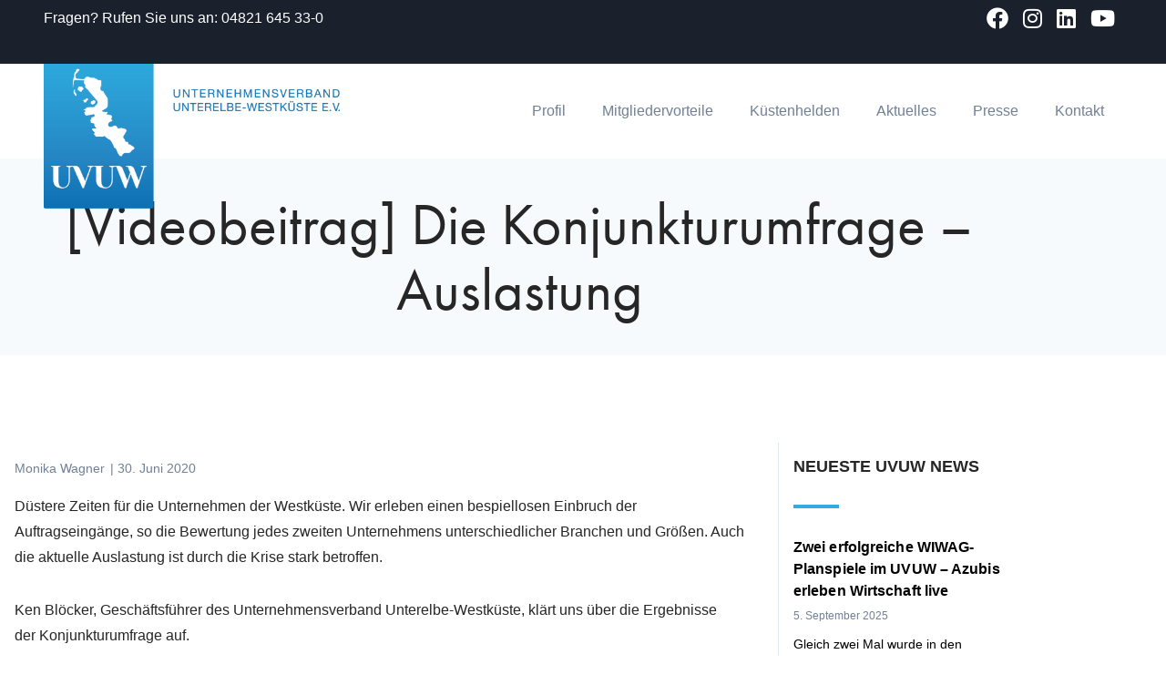

--- FILE ---
content_type: text/html; charset=UTF-8
request_url: https://uvuw.de/2020/06/30/videobeitrag-die-konjunkturumfrage-auslastung/
body_size: 32096
content:
<!DOCTYPE html>
<html lang="de">

<head>
	
	<meta charset="UTF-8">
	<meta name="viewport" content="width=device-width, initial-scale=1, minimum-scale=1">
	<link rel="profile" href="http://gmpg.org/xfn/11">
		<meta name='robots' content='index, follow, max-image-preview:large, max-snippet:-1, max-video-preview:-1' />

            <script data-no-defer="1" data-ezscrex="false" data-cfasync="false" data-pagespeed-no-defer data-cookieconsent="ignore">
                var ctPublicFunctions = {"_ajax_nonce":"897731d5cb","_rest_nonce":"4ef510ec4f","_ajax_url":"\/wp-admin\/admin-ajax.php","_rest_url":"https:\/\/uvuw.de\/wp-json\/","data__cookies_type":"alternative","data__ajax_type":"rest","data__bot_detector_enabled":"0","data__frontend_data_log_enabled":1,"cookiePrefix":"","wprocket_detected":false,"host_url":"uvuw.de","text__ee_click_to_select":"Klicke, um die gesamten Daten auszuw\u00e4hlen","text__ee_original_email":"Die vollst\u00e4ndige Adresse lautet","text__ee_got_it":"Verstanden","text__ee_blocked":"Blockiert","text__ee_cannot_connect":"Kann keine Verbindung herstellen","text__ee_cannot_decode":"Kann E-Mail nicht dekodieren. Unbekannter Grund","text__ee_email_decoder":"CleanTalk E-Mail-Decoder","text__ee_wait_for_decoding":"Die Magie ist unterwegs!","text__ee_decoding_process":"Bitte warte einen Moment, w\u00e4hrend wir die Kontaktdaten entschl\u00fcsseln."}
            </script>
        
            <script data-no-defer="1" data-ezscrex="false" data-cfasync="false" data-pagespeed-no-defer data-cookieconsent="ignore">
                var ctPublic = {"_ajax_nonce":"897731d5cb","settings__forms__check_internal":"0","settings__forms__check_external":"0","settings__forms__force_protection":0,"settings__forms__search_test":"1","settings__forms__wc_add_to_cart":"0","settings__data__bot_detector_enabled":"0","settings__sfw__anti_crawler":0,"blog_home":"https:\/\/uvuw.de\/","pixel__setting":"3","pixel__enabled":true,"pixel__url":"https:\/\/moderate10-v4.cleantalk.org\/pixel\/b3c502b7bfeb4f9e0016691b7f483618.gif","data__email_check_before_post":"1","data__email_check_exist_post":0,"data__cookies_type":"alternative","data__key_is_ok":true,"data__visible_fields_required":true,"wl_brandname":"Anti-Spam by CleanTalk","wl_brandname_short":"CleanTalk","ct_checkjs_key":"9b349f8e0b881869bbaa14a0fde21e84eb9c35455ede9bc6be4df048c87915f4","emailEncoderPassKey":"b395e4f3c6c2eefbab1aa92217b03a01","bot_detector_forms_excluded":"W10=","advancedCacheExists":true,"varnishCacheExists":false,"wc_ajax_add_to_cart":false}
            </script>
        
	<!-- This site is optimized with the Yoast SEO plugin v26.7 - https://yoast.com/wordpress/plugins/seo/ -->
	<title>UVUW News - [Videobeitrag] Die Konjunkturumfrage - Auslastung</title>
	<link rel="canonical" href="https://uvuw.de/2020/06/30/videobeitrag-die-konjunkturumfrage-auslastung/" />
	<meta property="og:locale" content="de_DE" />
	<meta property="og:type" content="article" />
	<meta property="og:title" content="UVUW News - [Videobeitrag] Die Konjunkturumfrage - Auslastung" />
	<meta property="og:description" content="Düstere Zeiten für die Unternehmen der Westküste. Wir erleben einen bespiellosen Einbruch der Auftragseingänge, so die Bewertung jedes zweiten Unternehmens unterschiedlicher Branchen und Größen. Auch die aktuelle Auslastung ist durch die Krise stark betroffen. Ken Blöcker, Geschäftsführer des Unternehmensverband Unterelbe-Westküste, klärt uns über die Ergebnisse der Konjunkturumfrage auf." />
	<meta property="og:url" content="https://uvuw.de/2020/06/30/videobeitrag-die-konjunkturumfrage-auslastung/" />
	<meta property="og:site_name" content="UVUW – Der Arbeitgeberverband an der Westküste Schleswig-Holsteins – Ansprechpartner der Wirtschaft" />
	<meta property="article:publisher" content="https://www.facebook.com/uvuw.de/" />
	<meta property="article:published_time" content="2020-06-30T14:51:30+00:00" />
	<meta property="article:modified_time" content="2020-07-01T13:07:33+00:00" />
	<meta property="og:image" content="https://uvuw.de/wp-content/uploads/default_featured_image.jpg" />
	<meta property="og:image:width" content="1200" />
	<meta property="og:image:height" content="630" />
	<meta property="og:image:type" content="image/jpeg" />
	<meta name="author" content="Monika Wagner" />
	<meta name="twitter:card" content="summary_large_image" />
	<meta name="twitter:creator" content="@UVUW_Verband" />
	<meta name="twitter:site" content="@UVUW_Verband" />
	<meta name="twitter:label1" content="Verfasst von" />
	<meta name="twitter:data1" content="Monika Wagner" />
	<script type="application/ld+json" class="yoast-schema-graph">{"@context":"https://schema.org","@graph":[{"@type":"Article","@id":"https://uvuw.de/2020/06/30/videobeitrag-die-konjunkturumfrage-auslastung/#article","isPartOf":{"@id":"https://uvuw.de/2020/06/30/videobeitrag-die-konjunkturumfrage-auslastung/"},"author":{"name":"Monika Wagner","@id":"https://uvuw.de/#/schema/person/12c20e5f32da9b7919fb9d7fb037f9f1"},"headline":"[Videobeitrag] Die Konjunkturumfrage &#8211; Auslastung","datePublished":"2020-06-30T14:51:30+00:00","dateModified":"2020-07-01T13:07:33+00:00","mainEntityOfPage":{"@id":"https://uvuw.de/2020/06/30/videobeitrag-die-konjunkturumfrage-auslastung/"},"wordCount":71,"publisher":{"@id":"https://uvuw.de/#organization"},"keywords":["Auftragseinbruch","Auftragslage","Auslastung","Corona","Konjunkturumfrage","Krise","Wirtschaft SH"],"articleSection":["Video"],"inLanguage":"de"},{"@type":"WebPage","@id":"https://uvuw.de/2020/06/30/videobeitrag-die-konjunkturumfrage-auslastung/","url":"https://uvuw.de/2020/06/30/videobeitrag-die-konjunkturumfrage-auslastung/","name":"UVUW News - [Videobeitrag] Die Konjunkturumfrage - Auslastung","isPartOf":{"@id":"https://uvuw.de/#website"},"datePublished":"2020-06-30T14:51:30+00:00","dateModified":"2020-07-01T13:07:33+00:00","breadcrumb":{"@id":"https://uvuw.de/2020/06/30/videobeitrag-die-konjunkturumfrage-auslastung/#breadcrumb"},"inLanguage":"de","potentialAction":[{"@type":"ReadAction","target":["https://uvuw.de/2020/06/30/videobeitrag-die-konjunkturumfrage-auslastung/"]}]},{"@type":"BreadcrumbList","@id":"https://uvuw.de/2020/06/30/videobeitrag-die-konjunkturumfrage-auslastung/#breadcrumb","itemListElement":[{"@type":"ListItem","position":1,"name":"Startseite","item":"https://uvuw.de/"},{"@type":"ListItem","position":2,"name":"[Videobeitrag] Die Konjunkturumfrage &#8211; Auslastung"}]},{"@type":"WebSite","@id":"https://uvuw.de/#website","url":"https://uvuw.de/","name":"UVUW – Der Arbeitgeberverband an der Westküste Schleswig-Holsteins – Ansprechpartner der Wirtschaft","description":"","publisher":{"@id":"https://uvuw.de/#organization"},"potentialAction":[{"@type":"SearchAction","target":{"@type":"EntryPoint","urlTemplate":"https://uvuw.de/?s={search_term_string}"},"query-input":{"@type":"PropertyValueSpecification","valueRequired":true,"valueName":"search_term_string"}}],"inLanguage":"de"},{"@type":"Organization","@id":"https://uvuw.de/#organization","name":"UVUW","url":"https://uvuw.de/","logo":{"@type":"ImageObject","inLanguage":"de","@id":"https://uvuw.de/#/schema/logo/image/","url":"https://uvuw.de/wp-content/uploads/2020/06/Logo.png","contentUrl":"https://uvuw.de/wp-content/uploads/2020/06/Logo.png","width":759,"height":1000,"caption":"UVUW"},"image":{"@id":"https://uvuw.de/#/schema/logo/image/"},"sameAs":["https://www.facebook.com/uvuw.de/","https://x.com/UVUW_Verband","https://www.instagram.com/uvuw_verband/","https://de.linkedin.com/company/uvuw","https://www.youtube.com/channel/UC1LWza-QMYM2_K0zqpivxMg"]},{"@type":"Person","@id":"https://uvuw.de/#/schema/person/12c20e5f32da9b7919fb9d7fb037f9f1","name":"Monika Wagner","image":{"@type":"ImageObject","inLanguage":"de","@id":"https://uvuw.de/#/schema/person/image/","url":"https://secure.gravatar.com/avatar/1d26915ea95197ac2a0fc681c0df18b2b3112bd118958d3e37cd9a8011d9d5d4?s=96&d=mm&r=g","contentUrl":"https://secure.gravatar.com/avatar/1d26915ea95197ac2a0fc681c0df18b2b3112bd118958d3e37cd9a8011d9d5d4?s=96&d=mm&r=g","caption":"Monika Wagner"}}]}</script>
	<!-- / Yoast SEO plugin. -->


<link rel="alternate" type="application/rss+xml" title="UVUW – Der Arbeitgeberverband an der Westküste Schleswig-Holsteins – Ansprechpartner der Wirtschaft &raquo; Feed" href="https://uvuw.de/feed/" />
<link rel="alternate" type="application/rss+xml" title="UVUW – Der Arbeitgeberverband an der Westküste Schleswig-Holsteins – Ansprechpartner der Wirtschaft &raquo; Kommentar-Feed" href="https://uvuw.de/comments/feed/" />
<link rel="alternate" title="oEmbed (JSON)" type="application/json+oembed" href="https://uvuw.de/wp-json/oembed/1.0/embed?url=https%3A%2F%2Fuvuw.de%2F2020%2F06%2F30%2Fvideobeitrag-die-konjunkturumfrage-auslastung%2F" />
<link rel="alternate" title="oEmbed (XML)" type="text/xml+oembed" href="https://uvuw.de/wp-json/oembed/1.0/embed?url=https%3A%2F%2Fuvuw.de%2F2020%2F06%2F30%2Fvideobeitrag-die-konjunkturumfrage-auslastung%2F&#038;format=xml" />
<link rel="stylesheet" type="text/css" href="https://gdpr-proxy.makleraccess.de/use.typekit.net/evt7abl.css"><style id='wp-img-auto-sizes-contain-inline-css'>
img:is([sizes=auto i],[sizes^="auto," i]){contain-intrinsic-size:3000px 1500px}
/*# sourceURL=wp-img-auto-sizes-contain-inline-css */
</style>
<style id='wp-emoji-styles-inline-css'>

	img.wp-smiley, img.emoji {
		display: inline !important;
		border: none !important;
		box-shadow: none !important;
		height: 1em !important;
		width: 1em !important;
		margin: 0 0.07em !important;
		vertical-align: -0.1em !important;
		background: none !important;
		padding: 0 !important;
	}
/*# sourceURL=wp-emoji-styles-inline-css */
</style>
<link rel='stylesheet' id='twe-preview-css' href='https://uvuw.de/wp-content/plugins/3r-elementor-timeline-widget/assets/css/style.css?ver=6.9' media='all' />
<link rel='stylesheet' id='cleantalk-public-css-css' href='https://uvuw.de/wp-content/plugins/cleantalk-spam-protect/css/cleantalk-public.min.css?ver=6.70.1_1767605781' media='all' />
<link rel='stylesheet' id='cleantalk-email-decoder-css-css' href='https://uvuw.de/wp-content/plugins/cleantalk-spam-protect/css/cleantalk-email-decoder.min.css?ver=6.70.1_1767605781' media='all' />
<link rel='stylesheet' id='vsel-styles-css' href='https://uvuw.de/wp-content/plugins/very-simple-event-list/css/vsel-style.min.css?ver=6.9' media='all' />
<link rel='stylesheet' id='yop-public-css' href='https://uvuw.de/wp-content/plugins/yop-poll/public/assets/css/yop-poll-public-6.5.39.css?ver=6.9' media='all' />
<link rel='stylesheet' id='neve-style-css' href='https://uvuw.de/wp-content/themes/neve/style-main-new.min.css?ver=4.2.2' media='all' />
<style id='neve-style-inline-css'>
.is-menu-sidebar .header-menu-sidebar { visibility: visible; }.is-menu-sidebar.menu_sidebar_slide_left .header-menu-sidebar { transform: translate3d(0, 0, 0); left: 0; }.is-menu-sidebar.menu_sidebar_slide_right .header-menu-sidebar { transform: translate3d(0, 0, 0); right: 0; }.is-menu-sidebar.menu_sidebar_pull_right .header-menu-sidebar, .is-menu-sidebar.menu_sidebar_pull_left .header-menu-sidebar { transform: translateX(0); }.is-menu-sidebar.menu_sidebar_dropdown .header-menu-sidebar { height: auto; }.is-menu-sidebar.menu_sidebar_dropdown .header-menu-sidebar-inner { max-height: 400px; padding: 20px 0; }.is-menu-sidebar.menu_sidebar_full_canvas .header-menu-sidebar { opacity: 1; }.header-menu-sidebar .menu-item-nav-search:not(.floating) { pointer-events: none; }.header-menu-sidebar .menu-item-nav-search .is-menu-sidebar { pointer-events: unset; }@media screen and (max-width: 960px) { .builder-item.cr .item--inner { --textalign: center; --justify: center; } }
.nv-meta-list li.meta:not(:last-child):after { content:"/" }.nv-meta-list .no-mobile{
			display:none;
		}.nv-meta-list li.last::after{
			content: ""!important;
		}@media (min-width: 769px) {
			.nv-meta-list .no-mobile {
				display: inline-block;
			}
			.nv-meta-list li.last:not(:last-child)::after {
		 		content: "/" !important;
			}
		}
 :root{ --container: 749px;--postwidth:100%; --primarybtnbg: #f39654; --primarybtnhoverbg: #0366d6; --primarybtncolor: #ffffff; --secondarybtncolor: var(--nv-primary-accent); --primarybtnhovercolor: #ffffff; --secondarybtnhovercolor: var(--nv-primary-accent);--primarybtnborderradius:3px;--secondarybtnborderradius:3px;--secondarybtnborderwidth:3px;--btnpadding:8px 12px;--primarybtnpadding:8px 12px;--secondarybtnpadding:calc(8px - 3px) calc(12px - 3px); --bodyfontfamily: Verdana,Geneva,sans-serif; --bodyfontsize: 14px; --bodylineheight: 1.5em; --bodyletterspacing: 0px; --bodyfontweight: 400; --bodytexttransform: none; --headingsfontfamily: Verdana,Geneva,sans-serif; --h1fontsize: 2em; --h1fontweight: 700; --h1lineheight: 2.5em; --h1letterspacing: 0px; --h1texttransform: uppercase; --h2fontsize: 1.5em; --h2fontweight: 700; --h2lineheight: 2em; --h2letterspacing: 0px; --h2texttransform: uppercase; --h3fontsize: 1.125em; --h3fontweight: 700; --h3lineheight: 1.75em; --h3letterspacing: 0px; --h3texttransform: uppercase; --h4fontsize: 1em; --h4fontweight: 700; --h4lineheight: 1.6em; --h4letterspacing: 0px; --h4texttransform: uppercase; --h5fontsize: 0.75em; --h5fontweight: 700; --h5lineheight: 1.6em; --h5letterspacing: 0px; --h5texttransform: uppercase; --h6fontsize: 1em; --h6fontweight: 600; --h6lineheight: 1.429em; --h6letterspacing: 0.875px; --h6texttransform: uppercase;--formfieldborderwidth:2px;--formfieldborderradius:3px; --formfieldbgcolor: var(--nv-site-bg); --formfieldbordercolor: #dddddd; --formfieldcolor: var(--nv-text-color);--formfieldpadding:10px 12px; } .nv-index-posts{ --borderradius:0px; } .has-neve-button-color-color{ color: #f39654!important; } .has-neve-button-color-background-color{ background-color: #f39654!important; } .single-post-container .alignfull > [class*="__inner-container"], .single-post-container .alignwide > [class*="__inner-container"]{ max-width:719px } .nv-meta-list{ --avatarsize: 20px; } .single .nv-meta-list{ --avatarsize: 20px; } .nv-post-cover{ --height: 250px;--padding:40px 15px;--justify: flex-start; --textalign: left; --valign: center; } .nv-post-cover .nv-title-meta-wrap, .nv-page-title-wrap, .entry-header{ --textalign: left; } .nv-is-boxed.nv-title-meta-wrap{ --padding:40px 15px; --bgcolor: var(--nv-dark-bg); } .nv-overlay{ --opacity: 50; --blendmode: normal; } .nv-is-boxed.nv-comments-wrap{ --padding:20px; } .nv-is-boxed.comment-respond{ --padding:20px; } .single:not(.single-product), .page{ --c-vspace:0 0 0 0;; } .scroll-to-top{ --color: var(--nv-text-dark-bg);--padding:8px 10px; --borderradius: 3px; --bgcolor: var(--nv-primary-accent); --hovercolor: var(--nv-text-dark-bg); --hoverbgcolor: var(--nv-primary-accent);--size:16px; } .global-styled{ --bgcolor: var(--nv-site-bg); } .header-top{ --rowbcolor: var(--nv-light-bg); --color: var(--nv-text-color); --bgcolor: #24292e; } .header-main{ --rowbcolor: var(--nv-light-bg); --color: #000000; --bgcolor: #ffffff; } .header-bottom{ --rowbcolor: var(--nv-light-bg); --color: var(--nv-text-color); --bgcolor: #ffffff; } .header-menu-sidebar-bg{ --justify: flex-start; --textalign: left;--flexg: 1;--wrapdropdownwidth: auto; --color: var(--nv-text-color); --bgcolor: #ffffff; } .header-menu-sidebar{ width: 360px; } .builder-item--logo{ --maxwidth: 60px; --fs: 24px;--padding:10px 0 10px 10px;;--margin:0; --textalign: left;--justify: flex-start; } .builder-item--nav-icon,.header-menu-sidebar .close-sidebar-panel .navbar-toggle{ --borderradius:0; } .builder-item--nav-icon{ --label-margin:0 5px 0 0;;--padding:10px 15px;--margin:0; } .builder-item--primary-menu{ --color: #718096; --hovercolor: #00a2dd; --hovertextcolor: var(--nv-text-color); --activecolor: #1a202c; --spacing: 40px; --height: 70px;--padding:0;--margin:0; --fontsize: 1em; --lineheight: 1.6em; --letterspacing: 0px; --fontweight: 400; --texttransform: none; --iconsize: 1em; } .hfg-is-group.has-primary-menu .inherit-ff{ --inheritedfw: 400; } .builder-item--custom_html{ --color: #ffffff;--padding:0;--margin:0; --fontsize: 1em; --lineheight: 1.6em; --letterspacing: 0px; --fontweight: 500; --texttransform: capitalize; --iconsize: 1em; --textalign: left;--justify: flex-start; } .footer-top-inner .row{ grid-template-columns:1fr; --valign: flex-start; } .footer-top{ --rowbcolor: var(--nv-light-bg); --color: var(--nv-text-color); --bgcolor: #ffffff; } .footer-main-inner .row{ grid-template-columns:1fr 1fr 1fr; --valign: flex-start; } .footer-main{ --rowbcolor: var(--nv-light-bg); --color: var(--nv-text-color); --bgcolor: var(--nv-site-bg); } .footer-bottom-inner .row{ grid-template-columns:1fr; --valign: flex-start; } .footer-bottom{ --rowbcolor: var(--nv-light-bg); --color: var(--nv-text-dark-bg); --bgcolor: #24292e; } .builder-item--footer-menu{ --hovercolor: #35a9e1; --spacing: 20px; --height: 25px;--padding:0;--margin:0; --fontsize: 1em; --lineheight: 1.6; --letterspacing: 0px; --fontweight: 500; --texttransform: none; --iconsize: 1em; --textalign: center;--justify: center; } @media(min-width: 576px){ :root{ --container: 992px;--postwidth:100%;--btnpadding:8px 12px;--primarybtnpadding:8px 12px;--secondarybtnpadding:calc(8px - 3px) calc(12px - 3px); --bodyfontsize: 16px; --bodylineheight: 1.5em; --bodyletterspacing: 0px; --h1fontsize: 1.5em; --h1lineheight: 1.6em; --h1letterspacing: 0px; --h2fontsize: 1.3em; --h2lineheight: 1.6em; --h2letterspacing: 0px; --h3fontsize: 1.1em; --h3lineheight: 1.6em; --h3letterspacing: 0px; --h4fontsize: 1em; --h4lineheight: 1.6em; --h4letterspacing: 0px; --h5fontsize: 0.75em; --h5lineheight: 1.6em; --h5letterspacing: 0px; --h6fontsize: 0.75em; --h6lineheight: 1.6em; --h6letterspacing: 0px; } .single-post-container .alignfull > [class*="__inner-container"], .single-post-container .alignwide > [class*="__inner-container"]{ max-width:962px } .nv-meta-list{ --avatarsize: 20px; } .single .nv-meta-list{ --avatarsize: 20px; } .nv-post-cover{ --height: 320px;--padding:60px 30px;--justify: flex-start; --textalign: left; --valign: center; } .nv-post-cover .nv-title-meta-wrap, .nv-page-title-wrap, .entry-header{ --textalign: left; } .nv-is-boxed.nv-title-meta-wrap{ --padding:60px 30px; } .nv-is-boxed.nv-comments-wrap{ --padding:30px; } .nv-is-boxed.comment-respond{ --padding:30px; } .single:not(.single-product), .page{ --c-vspace:0 0 0 0;; } .scroll-to-top{ --padding:8px 10px;--size:16px; } .header-menu-sidebar-bg{ --justify: flex-start; --textalign: left;--flexg: 1;--wrapdropdownwidth: auto; } .header-menu-sidebar{ width: 360px; } .builder-item--logo{ --maxwidth: 100px; --fs: 24px;--padding:10px 0 10px 20px;;--margin:0; --textalign: left;--justify: flex-start; } .builder-item--nav-icon{ --label-margin:0 5px 0 0;;--padding:10px 15px;--margin:0; } .builder-item--primary-menu{ --spacing: 40px; --height: 70px;--padding:0;--margin:0; --fontsize: 1em; --lineheight: 1.6em; --letterspacing: 0px; --iconsize: 1em; } .builder-item--custom_html{ --padding:0;--margin:0; --fontsize: 1em; --lineheight: 1.6em; --letterspacing: 0px; --iconsize: 1em; --textalign: left;--justify: flex-start; } .builder-item--footer-menu{ --spacing: 20px; --height: 25px;--padding:0;--margin:0; --fontsize: 1em; --lineheight: 1.6; --letterspacing: 0px; --iconsize: 1em; --textalign: center;--justify: center; } }@media(min-width: 960px){ :root{ --container: 1170px;--postwidth:100%;--btnpadding:8px 16px;--primarybtnpadding:8px 16px;--secondarybtnpadding:calc(8px - 3px) calc(16px - 3px); --bodyfontsize: 16px; --bodylineheight: 1.5em; --bodyletterspacing: 0px; --h1fontsize: 2.5em; --h1lineheight: 1.5em; --h1letterspacing: 0px; --h2fontsize: 1.5em; --h2lineheight: 1.2em; --h2letterspacing: 0px; --h3fontsize: 1.125em; --h3lineheight: 1.5em; --h3letterspacing: 0px; --h4fontsize: 1em; --h4lineheight: 1.5em; --h4letterspacing: 0px; --h5fontsize: 1em; --h5lineheight: 1.5em; --h5letterspacing: 0.1px; --h6fontsize: 1em; --h6lineheight: 1.5em; --h6letterspacing: 0.875px; } body:not(.single):not(.archive):not(.blog):not(.search):not(.error404) .neve-main > .container .col, body.post-type-archive-course .neve-main > .container .col, body.post-type-archive-llms_membership .neve-main > .container .col{ max-width: 100%; } body:not(.single):not(.archive):not(.blog):not(.search):not(.error404) .nv-sidebar-wrap, body.post-type-archive-course .nv-sidebar-wrap, body.post-type-archive-llms_membership .nv-sidebar-wrap{ max-width: 0%; } .neve-main > .archive-container .nv-index-posts.col{ max-width: 100%; } .neve-main > .archive-container .nv-sidebar-wrap{ max-width: 0%; } .neve-main > .single-post-container .nv-single-post-wrap.col{ max-width: 70%; } .single-post-container .alignfull > [class*="__inner-container"], .single-post-container .alignwide > [class*="__inner-container"]{ max-width:789px } .container-fluid.single-post-container .alignfull > [class*="__inner-container"], .container-fluid.single-post-container .alignwide > [class*="__inner-container"]{ max-width:calc(70% + 15px) } .neve-main > .single-post-container .nv-sidebar-wrap{ max-width: 30%; } .nv-meta-list{ --avatarsize: 20px; } .single .nv-meta-list{ --avatarsize: 20px; } .nv-post-cover{ --height: 400px;--padding:60px 40px;--justify: flex-start; --textalign: left; --valign: center; } .nv-post-cover .nv-title-meta-wrap, .nv-page-title-wrap, .entry-header{ --textalign: left; } .nv-is-boxed.nv-title-meta-wrap{ --padding:60px 40px; } .nv-is-boxed.nv-comments-wrap{ --padding:40px; } .nv-is-boxed.comment-respond{ --padding:40px; } .single:not(.single-product), .page{ --c-vspace:0 0 0 0;; } .scroll-to-top{ --padding:8px 10px;--size:16px; } .header-menu-sidebar-bg{ --justify: flex-start; --textalign: left;--flexg: 1;--wrapdropdownwidth: auto; } .header-menu-sidebar{ width: 360px; } .builder-item--logo{ --maxwidth: 326px; --fs: 24px;--padding:0;--margin:0; --textalign: left;--justify: flex-start; } .builder-item--nav-icon{ --label-margin:0 5px 0 0;;--padding:10px 15px;--margin:0; } .builder-item--primary-menu{ --spacing: 40px; --height: 70px;--padding:0;--margin:0; --fontsize: 1em; --lineheight: 1.6em; --letterspacing: 0px; --iconsize: 1em; } .builder-item--custom_html{ --padding:0;--margin:0; --fontsize: 1em; --lineheight: 1.6em; --letterspacing: 0px; --iconsize: 1em; --textalign: left;--justify: flex-start; } .builder-item--footer-menu{ --spacing: 20px; --height: 25px;--padding:0;--margin:0; --fontsize: 1em; --lineheight: 1.6; --letterspacing: 0px; --iconsize: 1em; --textalign: center;--justify: center; } }.nv-content-wrap .elementor a:not(.button):not(.wp-block-file__button){ text-decoration: none; }.scroll-to-top {right: 20px; border: none; position: fixed; bottom: 30px; display: none; opacity: 0; visibility: hidden; transition: opacity 0.3s ease-in-out, visibility 0.3s ease-in-out; align-items: center; justify-content: center; z-index: 999; } @supports (-webkit-overflow-scrolling: touch) { .scroll-to-top { bottom: 74px; } } .scroll-to-top.image { background-position: center; } .scroll-to-top .scroll-to-top-image { width: 100%; height: 100%; } .scroll-to-top .scroll-to-top-label { margin: 0; padding: 5px; } .scroll-to-top:hover { text-decoration: none; } .scroll-to-top.scroll-to-top-left {left: 20px; right: unset;} .scroll-to-top.scroll-show-mobile { display: flex; } @media (min-width: 960px) { .scroll-to-top { display: flex; } }.scroll-to-top { color: var(--color); padding: var(--padding); border-radius: var(--borderradius); background: var(--bgcolor); } .scroll-to-top:hover, .scroll-to-top:focus { color: var(--hovercolor); background: var(--hoverbgcolor); } .scroll-to-top-icon, .scroll-to-top.image .scroll-to-top-image { width: var(--size); height: var(--size); } .scroll-to-top-image { background-image: var(--bgimage); background-size: cover; }:root{--nv-primary-accent:#2f5aae;--nv-secondary-accent:#2f5aae;--nv-site-bg:#ffffff;--nv-light-bg:#f4f5f7;--nv-dark-bg:#121212;--nv-text-color:#272626;--nv-text-dark-bg:#ffffff;--nv-c-1:#9463ae;--nv-c-2:#be574b;--nv-fallback-ff:Arial, Helvetica, sans-serif;}
:root{--e-global-color-nvprimaryaccent:#2f5aae;--e-global-color-nvsecondaryaccent:#2f5aae;--e-global-color-nvsitebg:#ffffff;--e-global-color-nvlightbg:#f4f5f7;--e-global-color-nvdarkbg:#121212;--e-global-color-nvtextcolor:#272626;--e-global-color-nvtextdarkbg:#ffffff;--e-global-color-nvc1:#9463ae;--e-global-color-nvc2:#be574b;}
/*# sourceURL=neve-style-inline-css */
</style>
<link rel='stylesheet' id='dflip-style-css' href='https://uvuw.de/wp-content/plugins/3d-flipbook-dflip-lite/assets/css/dflip.min.css?ver=2.4.20' media='all' />
<link rel='stylesheet' id='elementor-frontend-css' href='https://uvuw.de/wp-content/plugins/elementor/assets/css/frontend.min.css?ver=3.34.1' media='all' />
<link rel='stylesheet' id='widget-nav-menu-css' href='https://uvuw.de/wp-content/plugins/elementor-pro/assets/css/widget-nav-menu.min.css?ver=3.34.0' media='all' />
<link rel='stylesheet' id='e-motion-fx-css' href='https://uvuw.de/wp-content/plugins/elementor-pro/assets/css/modules/motion-fx.min.css?ver=3.34.0' media='all' />
<link rel='stylesheet' id='widget-image-css' href='https://uvuw.de/wp-content/plugins/elementor/assets/css/widget-image.min.css?ver=3.34.1' media='all' />
<link rel='stylesheet' id='widget-heading-css' href='https://uvuw.de/wp-content/plugins/elementor/assets/css/widget-heading.min.css?ver=3.34.1' media='all' />
<link rel='stylesheet' id='widget-post-info-css' href='https://uvuw.de/wp-content/plugins/elementor-pro/assets/css/widget-post-info.min.css?ver=3.34.0' media='all' />
<link rel='stylesheet' id='widget-icon-list-css' href='https://uvuw.de/wp-content/plugins/elementor/assets/css/widget-icon-list.min.css?ver=3.34.1' media='all' />
<link rel='stylesheet' id='elementor-icons-shared-0-css' href='https://uvuw.de/wp-content/plugins/elementor/assets/lib/font-awesome/css/fontawesome.min.css?ver=5.15.3' media='all' />
<link rel='stylesheet' id='elementor-icons-fa-regular-css' href='https://uvuw.de/wp-content/plugins/elementor/assets/lib/font-awesome/css/regular.min.css?ver=5.15.3' media='all' />
<link rel='stylesheet' id='elementor-icons-fa-solid-css' href='https://uvuw.de/wp-content/plugins/elementor/assets/lib/font-awesome/css/solid.min.css?ver=5.15.3' media='all' />
<link rel='stylesheet' id='widget-share-buttons-css' href='https://uvuw.de/wp-content/plugins/elementor-pro/assets/css/widget-share-buttons.min.css?ver=3.34.0' media='all' />
<link rel='stylesheet' id='e-apple-webkit-css' href='https://uvuw.de/wp-content/plugins/elementor/assets/css/conditionals/apple-webkit.min.css?ver=3.34.1' media='all' />
<link rel='stylesheet' id='elementor-icons-fa-brands-css' href='https://uvuw.de/wp-content/plugins/elementor/assets/lib/font-awesome/css/brands.min.css?ver=5.15.3' media='all' />
<link rel='stylesheet' id='widget-divider-css' href='https://uvuw.de/wp-content/plugins/elementor/assets/css/widget-divider.min.css?ver=3.34.1' media='all' />
<link rel='stylesheet' id='widget-post-navigation-css' href='https://uvuw.de/wp-content/plugins/elementor-pro/assets/css/widget-post-navigation.min.css?ver=3.34.0' media='all' />
<link rel='stylesheet' id='widget-posts-css' href='https://uvuw.de/wp-content/plugins/elementor-pro/assets/css/widget-posts.min.css?ver=3.34.0' media='all' />
<link rel='stylesheet' id='widget-social-icons-css' href='https://uvuw.de/wp-content/plugins/elementor/assets/css/widget-social-icons.min.css?ver=3.34.1' media='all' />
<link rel='stylesheet' id='elementor-icons-css' href='https://uvuw.de/wp-content/plugins/elementor/assets/lib/eicons/css/elementor-icons.min.css?ver=5.45.0' media='all' />
<link rel='stylesheet' id='elementor-post-7-css' href='https://uvuw.de/wp-content/uploads/elementor/css/post-7.css?ver=1768726625' media='all' />
<link rel='stylesheet' id='font-awesome-5-all-css' href='https://uvuw.de/wp-content/plugins/elementor/assets/lib/font-awesome/css/all.min.css?ver=1.6.17' media='all' />
<link rel='stylesheet' id='font-awesome-4-shim-css' href='https://uvuw.de/wp-content/plugins/elementor/assets/lib/font-awesome/css/v4-shims.min.css?ver=3.34.1' media='all' />
<link rel='stylesheet' id='elementor-post-1916-css' href='https://uvuw.de/wp-content/uploads/elementor/css/post-1916.css?ver=1768726625' media='all' />
<link rel='stylesheet' id='elementor-post-642-css' href='https://uvuw.de/wp-content/uploads/elementor/css/post-642.css?ver=1768726625' media='all' />
<link rel='stylesheet' id='elementor-post-705-css' href='https://uvuw.de/wp-content/uploads/elementor/css/post-705.css?ver=1768726897' media='all' />
<link rel='stylesheet' id='borlabs-cookie-css' href='https://uvuw.de/wp-content/cache/borlabs-cookie/borlabs-cookie_1_de.css?ver=2.3.6-22' media='all' />
<script src="https://uvuw.de/wp-content/plugins/cleantalk-spam-protect/js/apbct-public-bundle_gathering.min.js?ver=6.70.1_1767605781" id="apbct-public-bundle_gathering.min-js-js"></script>
<script src="https://uvuw.de/wp-includes/js/jquery/jquery.min.js?ver=3.7.1" id="jquery-core-js"></script>
<script src="https://uvuw.de/wp-includes/js/jquery/jquery-migrate.min.js?ver=3.4.1" id="jquery-migrate-js"></script>
<script id="yop-public-js-extra">
var objectL10n = {"yopPollParams":{"urlParams":{"ajax":"https://uvuw.de/wp-admin/admin-ajax.php","wpLogin":"https://uvuw.de/wp-login.php?redirect_to=https%3A%2F%2Fuvuw.de%2Fwp-admin%2Fadmin-ajax.php%3Faction%3Dyop_poll_record_wordpress_vote"},"apiParams":{"reCaptcha":{"siteKey":""},"reCaptchaV2Invisible":{"siteKey":""},"reCaptchaV3":{"siteKey":""},"hCaptcha":{"siteKey":""},"cloudflareTurnstile":{"siteKey":""}},"captchaParams":{"imgPath":"https://uvuw.de/wp-content/plugins/yop-poll/public/assets/img/","url":"https://uvuw.de/wp-content/plugins/yop-poll/app.php","accessibilityAlt":"Sound icon","accessibilityTitle":"Accessibility option: listen to a question and answer it!","accessibilityDescription":"Type below the \u003Cstrong\u003Eanswer\u003C/strong\u003E to what you hear. Numbers or words:","explanation":"Click or touch the \u003Cstrong\u003EANSWER\u003C/strong\u003E","refreshAlt":"Refresh/reload icon","refreshTitle":"Refresh/reload: get new images and accessibility option!"},"voteParams":{"invalidPoll":"Invalid Poll","noAnswersSelected":"Bitte w\u00e4hlen Sie eine Antwort","minAnswersRequired":"At least {min_answers_allowed} answer(s) required","maxAnswersRequired":"A max of {max_answers_allowed} answer(s) accepted","noAnswerForOther":"No other answer entered","noValueForCustomField":"{custom_field_name} is required","tooManyCharsForCustomField":"Text for {custom_field_name} is too long","consentNotChecked":"Bitte akzeptieren Sie die Datenschutzvereinbarung.","noCaptchaSelected":"Captcha is required","thankYou":"Vielen Dank f\u00fcr Ihre Stimme!"},"resultsParams":{"singleVote":"Stimme","multipleVotes":"Stimmen","singleAnswer":"Antwort","multipleAnswers":"Antworten"}}};
//# sourceURL=yop-public-js-extra
</script>
<script src="https://uvuw.de/wp-content/plugins/yop-poll/public/assets/js/yop-poll-public-6.5.39.min.js?ver=6.9" id="yop-public-js"></script>
<script src="https://uvuw.de/wp-content/plugins/elementor/assets/lib/font-awesome/js/v4-shims.min.js?ver=3.34.1" id="font-awesome-4-shim-js"></script>
<link rel="https://api.w.org/" href="https://uvuw.de/wp-json/" /><link rel="alternate" title="JSON" type="application/json" href="https://uvuw.de/wp-json/wp/v2/posts/835" /><link rel="EditURI" type="application/rsd+xml" title="RSD" href="https://uvuw.de/xmlrpc.php?rsd" />
<meta name="generator" content="WordPress 6.9" />
<link rel='shortlink' href='https://uvuw.de/?p=835' />
<meta name="generator" content="Elementor 3.34.1; features: additional_custom_breakpoints; settings: css_print_method-external, google_font-enabled, font_display-auto">
<style>.recentcomments a{display:inline !important;padding:0 !important;margin:0 !important;}</style>			<style>
				.e-con.e-parent:nth-of-type(n+4):not(.e-lazyloaded):not(.e-no-lazyload),
				.e-con.e-parent:nth-of-type(n+4):not(.e-lazyloaded):not(.e-no-lazyload) * {
					background-image: none !important;
				}
				@media screen and (max-height: 1024px) {
					.e-con.e-parent:nth-of-type(n+3):not(.e-lazyloaded):not(.e-no-lazyload),
					.e-con.e-parent:nth-of-type(n+3):not(.e-lazyloaded):not(.e-no-lazyload) * {
						background-image: none !important;
					}
				}
				@media screen and (max-height: 640px) {
					.e-con.e-parent:nth-of-type(n+2):not(.e-lazyloaded):not(.e-no-lazyload),
					.e-con.e-parent:nth-of-type(n+2):not(.e-lazyloaded):not(.e-no-lazyload) * {
						background-image: none !important;
					}
				}
			</style>
			<link rel="icon" href="https://uvuw.de/wp-content/uploads/2020/06/cropped-Logo-1-32x32.png" sizes="32x32" />
<link rel="icon" href="https://uvuw.de/wp-content/uploads/2020/06/cropped-Logo-1-192x192.png" sizes="192x192" />
<link rel="apple-touch-icon" href="https://uvuw.de/wp-content/uploads/2020/06/cropped-Logo-1-180x180.png" />
<meta name="msapplication-TileImage" content="https://uvuw.de/wp-content/uploads/2020/06/cropped-Logo-1-270x270.png" />
		<style id="wp-custom-css">
			.nv-navbar, .footer-content-wrap.footer-second-section {
	background-color: #076442;
	border-bottom: none;
}

.site-logo a, .footer-content-wrap.footer-second-section, .footer-content-wrap.footer-second-section a {
	color: #fff;
}

#nv-primary-navigation li a:hover {
	text-decoration: underline;
}

/*Dropdown menu anchor color*/
#nv-primary-navigation .sub-menu li {
	background-color: #076442;
}

.site-logo a:hover, .footer-content-wrap.footer-second-section a:hover {
	text-decoration: underline;
	color: #fff;
}

.elementor-2 .elementor-element.elementor-element-d39c790 .obfx-grid .entry-title.obfx-grid-title a:hover {
	color: #404248;
	transition: 0.3s;
}

.footer-content-wrap {
	border-top: none;
}

footer #menu-main {
	display: flex;
}

footer #menu-main a {
	padding: 15px;
}

footer .ci-socials-ignited {
	text-align: right;
}

@media only screen and (max-width: 1024px) {
	footer .ci-socials-ignited {
	text-align: center;
		padding: 30px 0 0 0;
}
}


/**** Top Header ****/

.header-top-inner{
	background-color: #24292e !important;
}

.uvuw-top-header{
	display: flex;
	justify-content: space-between;
	align-items: center;
}

.header-top-inner a:not(button){
	color: #fff !important;
}

.header-top-inner p, a{
	text-transform: none;
}

.uvuw-th-info{
	display: flex;
}

.uvuw-th-social{
	display: flex;
	justify-content: space-between;
	width: 48px;
}

.header-top-inner a, i:hover{
	color: #35A9E1 !important;
}

/**** Header ****/

.header-main-inner{
	border-bottom: #A0AEC0 solid 1px;
}

#header-grid {
position: fixed;
margin-top: 0px !important;
width: 100%;
z-index: 999900;
}

@media only screen and (min-width: 993px){
.site-logo{
	position: absolute;
	margin-top: -53px;
}
}

@media only screen and (max-width: 992px){
	.site-logo{
		position: absolute;
		margin-top: -31px;
	}
}

.elementor-text-editor p:last-child{ margin-bottom:0px;}

/**** Event-List ****/

h3.vsel-meta-title{
	font-size: 1.125em;
}

@media only screen and (max-width: 1024px){
	.elementor-nav-menu > .menu-item.page-item-1088{
		padding-top: 24px;
	}
	.elementor-nav-menu > .menu-item-1093{
		padding-top: 24px;
	}
}

/** Elementor Video Fix **/
.elementor-widget-video .elementor-wrapper > .elementor-video {
	aspect-ratio: 16 / 9;
}		</style>
		
	</head>

<body  class="wp-singular post-template-default single single-post postid-835 single-format-standard wp-custom-logo wp-theme-neve  nv-blog-default nv-sidebar-right menu_sidebar_slide_left elementor-default elementor-template-full-width elementor-kit-7 elementor-page-705" id="neve_body"  >
<div class="wrapper">
	
	<header class="header"  >
		<a class="neve-skip-link show-on-focus" href="#content" >
			Zum Inhalt springen		</a>
				<header data-elementor-type="header" data-elementor-id="1916" class="elementor elementor-1916 elementor-location-header" data-elementor-post-type="elementor_library">
					<section class="elementor-section elementor-top-section elementor-element elementor-element-4af5341 elementor-section-full_width elementor-section-height-default elementor-section-height-default" data-id="4af5341" data-element_type="section">
						<div class="elementor-container elementor-column-gap-default">
					<div class="elementor-column elementor-col-100 elementor-top-column elementor-element elementor-element-18bf83e" data-id="18bf83e" data-element_type="column">
			<div class="elementor-widget-wrap elementor-element-populated">
						<section class="elementor-section elementor-inner-section elementor-element elementor-element-026085b elementor-section-full_width elementor-section-height-default elementor-section-height-default" data-id="026085b" data-element_type="section" data-settings="{&quot;background_background&quot;:&quot;classic&quot;}">
						<div class="elementor-container elementor-column-gap-no">
					<div class="elementor-column elementor-col-50 elementor-inner-column elementor-element elementor-element-90a0fc2" data-id="90a0fc2" data-element_type="column">
			<div class="elementor-widget-wrap elementor-element-populated">
						<div class="elementor-element elementor-element-f2e550c elementor-widget elementor-widget-text-editor" data-id="f2e550c" data-element_type="widget" data-widget_type="text-editor.default">
				<div class="elementor-widget-container">
									<p>Fragen? Rufen Sie uns an:<span style="color: #ffffff;"> <a style="color: #ffffff;" href="tel:00494821645330">04821 645 33-0</a></span></p>								</div>
				</div>
					</div>
		</div>
				<div class="elementor-column elementor-col-50 elementor-inner-column elementor-element elementor-element-b09cf7a elementor-hidden-phone" data-id="b09cf7a" data-element_type="column">
			<div class="elementor-widget-wrap elementor-element-populated">
						<div class="elementor-element elementor-element-85580f8 elementor-nav-menu__align-end elementor-hidden-tablet elementor-hidden-phone elementor-nav-menu--dropdown-tablet elementor-nav-menu__text-align-aside elementor-nav-menu--toggle elementor-nav-menu--burger elementor-widget elementor-widget-nav-menu" data-id="85580f8" data-element_type="widget" data-settings="{&quot;layout&quot;:&quot;horizontal&quot;,&quot;submenu_icon&quot;:{&quot;value&quot;:&quot;&lt;i class=\&quot;fas fa-caret-down\&quot; aria-hidden=\&quot;true\&quot;&gt;&lt;\/i&gt;&quot;,&quot;library&quot;:&quot;fa-solid&quot;},&quot;toggle&quot;:&quot;burger&quot;}" data-widget_type="nav-menu.default">
				<div class="elementor-widget-container">
								<nav aria-label="Menü" class="elementor-nav-menu--main elementor-nav-menu__container elementor-nav-menu--layout-horizontal e--pointer-none">
				<ul id="menu-1-85580f8" class="elementor-nav-menu"><li class="menu-item menu-item-type-custom menu-item-object-custom menu-item-624"><a target="_blank" href="https://www.facebook.com/uvuw.de/" class="elementor-item"><i class="fab fa-facebook"></i></a></li>
<li class="menu-item menu-item-type-custom menu-item-object-custom menu-item-2222"><a target="_blank" href="https://www.instagram.com/uvuw_verband/" class="elementor-item"><i class="fab fa-instagram"></i></a></li>
<li class="menu-item menu-item-type-custom menu-item-object-custom menu-item-2221"><a target="_blank" href="https://de.linkedin.com/company/uvuw" class="elementor-item"><i class="fab fa-linkedin"></i></a></li>
<li class="menu-item menu-item-type-custom menu-item-object-custom menu-item-625"><a target="_blank" href="https://www.youtube.com/channel/UC1LWza-QMYM2_K0zqpivxMg" class="elementor-item"><i class="fab fa-youtube"></i></a></li>
</ul>			</nav>
					<div class="elementor-menu-toggle" role="button" tabindex="0" aria-label="Menü Umschalter" aria-expanded="false">
			<i aria-hidden="true" role="presentation" class="elementor-menu-toggle__icon--open eicon-menu-bar"></i><i aria-hidden="true" role="presentation" class="elementor-menu-toggle__icon--close eicon-close"></i>		</div>
					<nav class="elementor-nav-menu--dropdown elementor-nav-menu__container" aria-hidden="true">
				<ul id="menu-2-85580f8" class="elementor-nav-menu"><li class="menu-item menu-item-type-custom menu-item-object-custom menu-item-624"><a target="_blank" href="https://www.facebook.com/uvuw.de/" class="elementor-item" tabindex="-1"><i class="fab fa-facebook"></i></a></li>
<li class="menu-item menu-item-type-custom menu-item-object-custom menu-item-2222"><a target="_blank" href="https://www.instagram.com/uvuw_verband/" class="elementor-item" tabindex="-1"><i class="fab fa-instagram"></i></a></li>
<li class="menu-item menu-item-type-custom menu-item-object-custom menu-item-2221"><a target="_blank" href="https://de.linkedin.com/company/uvuw" class="elementor-item" tabindex="-1"><i class="fab fa-linkedin"></i></a></li>
<li class="menu-item menu-item-type-custom menu-item-object-custom menu-item-625"><a target="_blank" href="https://www.youtube.com/channel/UC1LWza-QMYM2_K0zqpivxMg" class="elementor-item" tabindex="-1"><i class="fab fa-youtube"></i></a></li>
</ul>			</nav>
						</div>
				</div>
					</div>
		</div>
					</div>
		</section>
				<section class="elementor-section elementor-inner-section elementor-element elementor-element-7750ba8 elementor-section-boxed elementor-section-height-default elementor-section-height-default" data-id="7750ba8" data-element_type="section" data-settings="{&quot;background_background&quot;:&quot;classic&quot;}">
						<div class="elementor-container elementor-column-gap-default">
					<div class="elementor-column elementor-col-50 elementor-inner-column elementor-element elementor-element-c3568e6" data-id="c3568e6" data-element_type="column">
			<div class="elementor-widget-wrap elementor-element-populated">
						<div class="elementor-element elementor-element-5b78274 elementor-widget elementor-widget-image" data-id="5b78274" data-element_type="widget" data-settings="{&quot;motion_fx_motion_fx_scrolling&quot;:&quot;yes&quot;,&quot;motion_fx_range&quot;:&quot;viewport&quot;,&quot;motion_fx_devices&quot;:[&quot;desktop&quot;,&quot;tablet&quot;,&quot;mobile&quot;]}" data-widget_type="image.default">
				<div class="elementor-widget-container">
																<a href="https://uvuw.de/">
							<img width="1024" height="501" src="https://uvuw.de/wp-content/uploads/2020/07/uvuw_logo-1024x501.png" class="attachment-large size-large wp-image-1300" alt="" srcset="https://uvuw.de/wp-content/uploads/2020/07/uvuw_logo-1024x501.png 1024w, https://uvuw.de/wp-content/uploads/2020/07/uvuw_logo-300x147.png 300w, https://uvuw.de/wp-content/uploads/2020/07/uvuw_logo-768x376.png 768w, https://uvuw.de/wp-content/uploads/2020/07/uvuw_logo.png 1200w" sizes="(max-width: 1024px) 100vw, 1024px" />								</a>
															</div>
				</div>
					</div>
		</div>
				<div class="elementor-column elementor-col-50 elementor-inner-column elementor-element elementor-element-b804d01" data-id="b804d01" data-element_type="column">
			<div class="elementor-widget-wrap elementor-element-populated">
						<div class="elementor-element elementor-element-9455bc8 elementor-nav-menu__align-end elementor-nav-menu--stretch elementor-nav-menu--dropdown-tablet elementor-nav-menu__text-align-aside elementor-nav-menu--toggle elementor-nav-menu--burger elementor-widget elementor-widget-nav-menu" data-id="9455bc8" data-element_type="widget" data-settings="{&quot;full_width&quot;:&quot;stretch&quot;,&quot;submenu_icon&quot;:{&quot;value&quot;:&quot;&lt;i class=\&quot;fas fa-chevron-down\&quot; aria-hidden=\&quot;true\&quot;&gt;&lt;\/i&gt;&quot;,&quot;library&quot;:&quot;fa-solid&quot;},&quot;layout&quot;:&quot;horizontal&quot;,&quot;toggle&quot;:&quot;burger&quot;}" data-widget_type="nav-menu.default">
				<div class="elementor-widget-container">
								<nav aria-label="Menü" class="elementor-nav-menu--main elementor-nav-menu__container elementor-nav-menu--layout-horizontal e--pointer-none">
				<ul id="menu-1-9455bc8" class="elementor-nav-menu"><li class="menu-item menu-item-type-custom menu-item-object-custom menu-item-has-children menu-item-1032"><a class="elementor-item">Profil</a>
<ul class="sub-menu elementor-nav-menu--dropdown">
	<li class="menu-item menu-item-type-post_type menu-item-object-page menu-item-1101"><a href="https://uvuw.de/profil/ueber-uns/" class="elementor-sub-item">Über uns</a></li>
	<li class="menu-item menu-item-type-post_type menu-item-object-page menu-item-1530"><a href="https://uvuw.de/ziele/" class="elementor-sub-item">Ziele</a></li>
	<li class="menu-item menu-item-type-post_type menu-item-object-page menu-item-1012"><a href="https://uvuw.de/profil/verbandsgebiet/" class="elementor-sub-item">Verbandsgebiet</a></li>
	<li class="menu-item menu-item-type-post_type menu-item-object-page menu-item-1014"><a href="https://uvuw.de/profil/geschaeftsfuehrung/" class="elementor-sub-item">Geschäftsführung</a></li>
	<li class="menu-item menu-item-type-post_type menu-item-object-page menu-item-10075"><a href="https://uvuw.de/profil/team/" class="elementor-sub-item">Team</a></li>
	<li class="menu-item menu-item-type-post_type menu-item-object-page menu-item-5856"><a href="https://uvuw.de/profil/vorstand/" class="elementor-sub-item">Vorstand</a></li>
	<li class="menu-item menu-item-type-post_type menu-item-object-page menu-item-1015"><a href="https://uvuw.de/foerderkreis/" class="elementor-sub-item">Förderkreis</a></li>
	<li class="menu-item menu-item-type-post_type menu-item-object-page menu-item-8198"><a href="https://uvuw.de/mitgliedsunternehmen/" class="elementor-sub-item">Mitgliedsunternehmen</a></li>
	<li class="menu-item menu-item-type-post_type menu-item-object-page menu-item-2903"><a href="https://uvuw.de/veranstaltungen/" class="elementor-sub-item">Veranstaltungen</a></li>
</ul>
</li>
<li class="menu-item menu-item-type-post_type menu-item-object-page menu-item-has-children menu-item-1119"><a href="https://uvuw.de/mitgliedervorteile/" class="elementor-item">Mitgliedervorteile</a>
<ul class="sub-menu elementor-nav-menu--dropdown">
	<li class="menu-item menu-item-type-custom menu-item-object-custom menu-item-5386"><a href="/mitgliedervorteile/#jusristischeberatung" class="elementor-sub-item elementor-item-anchor">Juristische Beratung</a></li>
	<li class="menu-item menu-item-type-custom menu-item-object-custom menu-item-5388"><a href="/mitgliedervorteile/#regionalepraesenz" class="elementor-sub-item elementor-item-anchor">Regionale Präsenz</a></li>
	<li class="menu-item menu-item-type-custom menu-item-object-custom menu-item-5389"><a href="/mitgliedervorteile/#drahtzurpolitik" class="elementor-sub-item elementor-item-anchor">Draht zur Politik</a></li>
	<li class="menu-item menu-item-type-custom menu-item-object-custom menu-item-5390"><a href="/mitgliedervorteile/#informationsvorsprung" class="elementor-sub-item elementor-item-anchor">Informationsvorsprung</a></li>
	<li class="menu-item menu-item-type-custom menu-item-object-custom menu-item-5391"><a href="/mitgliedervorteile/#taeglicherservice" class="elementor-sub-item elementor-item-anchor">Täglicher Service</a></li>
	<li class="menu-item menu-item-type-post_type menu-item-object-page menu-item-5387"><a href="https://uvuw.de/veranstaltungen/" class="elementor-sub-item">Unternehmertreffen</a></li>
	<li class="menu-item menu-item-type-post_type menu-item-object-page menu-item-1118"><a href="https://uvuw.de/mitglied-werden/" class="elementor-sub-item">Mitglied werden</a></li>
	<li class="menu-item menu-item-type-post_type menu-item-object-page menu-item-1117"><a href="https://uvuw.de/satzung/" class="elementor-sub-item">Satzung</a></li>
</ul>
</li>
<li class="menu-item menu-item-type-post_type menu-item-object-page menu-item-9463"><a href="https://uvuw.de/kuestenhelden/" class="elementor-item">Küstenhelden</a></li>
<li class="menu-item menu-item-type-custom menu-item-object-custom menu-item-has-children menu-item-1037"><a class="elementor-item">Aktuelles</a>
<ul class="sub-menu elementor-nav-menu--dropdown">
	<li class="menu-item menu-item-type-post_type menu-item-object-page current_page_parent menu-item-1102"><a href="https://uvuw.de/news/" class="elementor-sub-item">News</a></li>
	<li class="menu-item menu-item-type-post_type menu-item-object-page menu-item-1094"><a href="https://uvuw.de/termine/" class="elementor-sub-item">Termine</a></li>
	<li class="menu-item menu-item-type-post_type menu-item-object-page menu-item-has-children menu-item-10344"><a href="https://uvuw.de/sommerfest/" class="elementor-sub-item">Sommerfest</a>
	<ul class="sub-menu elementor-nav-menu--dropdown">
		<li class="menu-item menu-item-type-post_type menu-item-object-page menu-item-6484"><a href="https://uvuw.de/75-jahre-uvuw/" class="elementor-sub-item">75 Jahre UVUW</a></li>
	</ul>
</li>
	<li class="menu-item menu-item-type-post_type menu-item-object-page menu-item-7344"><a href="https://uvuw.de/abendimtheater/" class="elementor-sub-item">Abend im Theater</a></li>
</ul>
</li>
<li class="menu-item menu-item-type-custom menu-item-object-custom menu-item-has-children menu-item-1095"><a class="elementor-item">Presse</a>
<ul class="sub-menu elementor-nav-menu--dropdown">
	<li class="menu-item menu-item-type-post_type menu-item-object-page menu-item-1091"><a href="https://uvuw.de/pressemitteilungen/" class="elementor-sub-item">Pressemitteilungen</a></li>
	<li class="menu-item menu-item-type-post_type menu-item-object-page menu-item-1092"><a href="https://uvuw.de/presseservice/" class="elementor-sub-item">Presseservice</a></li>
</ul>
</li>
<li class="menu-item menu-item-type-post_type menu-item-object-page menu-item-232"><a href="https://uvuw.de/kontakt/" class="elementor-item">Kontakt</a></li>
</ul>			</nav>
					<div class="elementor-menu-toggle" role="button" tabindex="0" aria-label="Menü Umschalter" aria-expanded="false">
			<i aria-hidden="true" role="presentation" class="elementor-menu-toggle__icon--open eicon-menu-bar"></i><i aria-hidden="true" role="presentation" class="elementor-menu-toggle__icon--close eicon-close"></i>		</div>
					<nav class="elementor-nav-menu--dropdown elementor-nav-menu__container" aria-hidden="true">
				<ul id="menu-2-9455bc8" class="elementor-nav-menu"><li class="menu-item menu-item-type-custom menu-item-object-custom menu-item-has-children menu-item-1032"><a class="elementor-item" tabindex="-1">Profil</a>
<ul class="sub-menu elementor-nav-menu--dropdown">
	<li class="menu-item menu-item-type-post_type menu-item-object-page menu-item-1101"><a href="https://uvuw.de/profil/ueber-uns/" class="elementor-sub-item" tabindex="-1">Über uns</a></li>
	<li class="menu-item menu-item-type-post_type menu-item-object-page menu-item-1530"><a href="https://uvuw.de/ziele/" class="elementor-sub-item" tabindex="-1">Ziele</a></li>
	<li class="menu-item menu-item-type-post_type menu-item-object-page menu-item-1012"><a href="https://uvuw.de/profil/verbandsgebiet/" class="elementor-sub-item" tabindex="-1">Verbandsgebiet</a></li>
	<li class="menu-item menu-item-type-post_type menu-item-object-page menu-item-1014"><a href="https://uvuw.de/profil/geschaeftsfuehrung/" class="elementor-sub-item" tabindex="-1">Geschäftsführung</a></li>
	<li class="menu-item menu-item-type-post_type menu-item-object-page menu-item-10075"><a href="https://uvuw.de/profil/team/" class="elementor-sub-item" tabindex="-1">Team</a></li>
	<li class="menu-item menu-item-type-post_type menu-item-object-page menu-item-5856"><a href="https://uvuw.de/profil/vorstand/" class="elementor-sub-item" tabindex="-1">Vorstand</a></li>
	<li class="menu-item menu-item-type-post_type menu-item-object-page menu-item-1015"><a href="https://uvuw.de/foerderkreis/" class="elementor-sub-item" tabindex="-1">Förderkreis</a></li>
	<li class="menu-item menu-item-type-post_type menu-item-object-page menu-item-8198"><a href="https://uvuw.de/mitgliedsunternehmen/" class="elementor-sub-item" tabindex="-1">Mitgliedsunternehmen</a></li>
	<li class="menu-item menu-item-type-post_type menu-item-object-page menu-item-2903"><a href="https://uvuw.de/veranstaltungen/" class="elementor-sub-item" tabindex="-1">Veranstaltungen</a></li>
</ul>
</li>
<li class="menu-item menu-item-type-post_type menu-item-object-page menu-item-has-children menu-item-1119"><a href="https://uvuw.de/mitgliedervorteile/" class="elementor-item" tabindex="-1">Mitgliedervorteile</a>
<ul class="sub-menu elementor-nav-menu--dropdown">
	<li class="menu-item menu-item-type-custom menu-item-object-custom menu-item-5386"><a href="/mitgliedervorteile/#jusristischeberatung" class="elementor-sub-item elementor-item-anchor" tabindex="-1">Juristische Beratung</a></li>
	<li class="menu-item menu-item-type-custom menu-item-object-custom menu-item-5388"><a href="/mitgliedervorteile/#regionalepraesenz" class="elementor-sub-item elementor-item-anchor" tabindex="-1">Regionale Präsenz</a></li>
	<li class="menu-item menu-item-type-custom menu-item-object-custom menu-item-5389"><a href="/mitgliedervorteile/#drahtzurpolitik" class="elementor-sub-item elementor-item-anchor" tabindex="-1">Draht zur Politik</a></li>
	<li class="menu-item menu-item-type-custom menu-item-object-custom menu-item-5390"><a href="/mitgliedervorteile/#informationsvorsprung" class="elementor-sub-item elementor-item-anchor" tabindex="-1">Informationsvorsprung</a></li>
	<li class="menu-item menu-item-type-custom menu-item-object-custom menu-item-5391"><a href="/mitgliedervorteile/#taeglicherservice" class="elementor-sub-item elementor-item-anchor" tabindex="-1">Täglicher Service</a></li>
	<li class="menu-item menu-item-type-post_type menu-item-object-page menu-item-5387"><a href="https://uvuw.de/veranstaltungen/" class="elementor-sub-item" tabindex="-1">Unternehmertreffen</a></li>
	<li class="menu-item menu-item-type-post_type menu-item-object-page menu-item-1118"><a href="https://uvuw.de/mitglied-werden/" class="elementor-sub-item" tabindex="-1">Mitglied werden</a></li>
	<li class="menu-item menu-item-type-post_type menu-item-object-page menu-item-1117"><a href="https://uvuw.de/satzung/" class="elementor-sub-item" tabindex="-1">Satzung</a></li>
</ul>
</li>
<li class="menu-item menu-item-type-post_type menu-item-object-page menu-item-9463"><a href="https://uvuw.de/kuestenhelden/" class="elementor-item" tabindex="-1">Küstenhelden</a></li>
<li class="menu-item menu-item-type-custom menu-item-object-custom menu-item-has-children menu-item-1037"><a class="elementor-item" tabindex="-1">Aktuelles</a>
<ul class="sub-menu elementor-nav-menu--dropdown">
	<li class="menu-item menu-item-type-post_type menu-item-object-page current_page_parent menu-item-1102"><a href="https://uvuw.de/news/" class="elementor-sub-item" tabindex="-1">News</a></li>
	<li class="menu-item menu-item-type-post_type menu-item-object-page menu-item-1094"><a href="https://uvuw.de/termine/" class="elementor-sub-item" tabindex="-1">Termine</a></li>
	<li class="menu-item menu-item-type-post_type menu-item-object-page menu-item-has-children menu-item-10344"><a href="https://uvuw.de/sommerfest/" class="elementor-sub-item" tabindex="-1">Sommerfest</a>
	<ul class="sub-menu elementor-nav-menu--dropdown">
		<li class="menu-item menu-item-type-post_type menu-item-object-page menu-item-6484"><a href="https://uvuw.de/75-jahre-uvuw/" class="elementor-sub-item" tabindex="-1">75 Jahre UVUW</a></li>
	</ul>
</li>
	<li class="menu-item menu-item-type-post_type menu-item-object-page menu-item-7344"><a href="https://uvuw.de/abendimtheater/" class="elementor-sub-item" tabindex="-1">Abend im Theater</a></li>
</ul>
</li>
<li class="menu-item menu-item-type-custom menu-item-object-custom menu-item-has-children menu-item-1095"><a class="elementor-item" tabindex="-1">Presse</a>
<ul class="sub-menu elementor-nav-menu--dropdown">
	<li class="menu-item menu-item-type-post_type menu-item-object-page menu-item-1091"><a href="https://uvuw.de/pressemitteilungen/" class="elementor-sub-item" tabindex="-1">Pressemitteilungen</a></li>
	<li class="menu-item menu-item-type-post_type menu-item-object-page menu-item-1092"><a href="https://uvuw.de/presseservice/" class="elementor-sub-item" tabindex="-1">Presseservice</a></li>
</ul>
</li>
<li class="menu-item menu-item-type-post_type menu-item-object-page menu-item-232"><a href="https://uvuw.de/kontakt/" class="elementor-item" tabindex="-1">Kontakt</a></li>
</ul>			</nav>
						</div>
				</div>
					</div>
		</div>
					</div>
		</section>
					</div>
		</div>
					</div>
		</section>
				</header>
			</header>

	

	
	<main id="content" class="neve-main">

		<div data-elementor-type="single" data-elementor-id="705" class="elementor elementor-705 elementor-location-single post-835 post type-post status-publish format-standard hentry category-video tag-auftragseinbruch tag-auftragslage tag-auslastung tag-corona tag-konjunkturumfrage tag-krise tag-wirtschaft-sh" data-elementor-post-type="elementor_library">
					<section class="elementor-section elementor-top-section elementor-element elementor-element-81d1f79 elementor-section-height-min-height elementor-section-boxed elementor-section-height-default elementor-section-items-middle" data-id="81d1f79" data-element_type="section" data-settings="{&quot;background_background&quot;:&quot;classic&quot;}">
						<div class="elementor-container elementor-column-gap-default">
					<div class="elementor-column elementor-col-100 elementor-top-column elementor-element elementor-element-39a278b" data-id="39a278b" data-element_type="column">
			<div class="elementor-widget-wrap elementor-element-populated">
						<div class="elementor-element elementor-element-02fe2b6 elementor-widget elementor-widget-theme-post-title elementor-page-title elementor-widget-heading" data-id="02fe2b6" data-element_type="widget" data-widget_type="theme-post-title.default">
				<div class="elementor-widget-container">
					<h1 class="elementor-heading-title elementor-size-default">[Videobeitrag] Die Konjunkturumfrage &#8211; Auslastung</h1>				</div>
				</div>
					</div>
		</div>
					</div>
		</section>
				<section class="elementor-section elementor-top-section elementor-element elementor-element-3b4d0ef elementor-section-boxed elementor-section-height-default elementor-section-height-default" data-id="3b4d0ef" data-element_type="section">
						<div class="elementor-container elementor-column-gap-default">
					<div class="elementor-column elementor-col-50 elementor-top-column elementor-element elementor-element-028a32a" data-id="028a32a" data-element_type="column">
			<div class="elementor-widget-wrap elementor-element-populated">
						<div class="elementor-element elementor-element-405d515 elementor-widget elementor-widget-post-info" data-id="405d515" data-element_type="widget" data-widget_type="post-info.default">
				<div class="elementor-widget-container">
							<ul class="elementor-inline-items elementor-icon-list-items elementor-post-info">
								<li class="elementor-icon-list-item elementor-repeater-item-d4b29f2 elementor-inline-item" itemprop="author">
													<span class="elementor-icon-list-text elementor-post-info__item elementor-post-info__item--type-author">
										Monika Wagner					</span>
								</li>
				<li class="elementor-icon-list-item elementor-repeater-item-ec2de66 elementor-inline-item" itemprop="datePublished">
						<a href="https://uvuw.de/2020/06/30/">
														<span class="elementor-icon-list-text elementor-post-info__item elementor-post-info__item--type-date">
							<span class="elementor-post-info__item-prefix">|</span>
										<time>30. Juni 2020</time>					</span>
									</a>
				</li>
				</ul>
						</div>
				</div>
				<div class="elementor-element elementor-element-9601ab8 elementor-widget elementor-widget-theme-post-content" data-id="9601ab8" data-element_type="widget" data-widget_type="theme-post-content.default">
				<div class="elementor-widget-container">
					
<p>Düstere Zeiten für die Unternehmen der Westküste. Wir erleben einen bespiellosen Einbruch der Auftragseingänge, so die Bewertung jedes zweiten Unternehmens unterschiedlicher Branchen und Größen. Auch die aktuelle Auslastung ist durch die Krise stark betroffen. </p>



<p>Ken Blöcker, Geschäftsführer des Unternehmensverband Unterelbe-Westküste, klärt uns über die Ergebnisse der Konjunkturumfrage auf.</p>



<figure class="wp-block-embed-youtube wp-block-embed is-type-video is-provider-youtube wp-embed-aspect-16-9 wp-has-aspect-ratio"><div class="wp-block-embed__wrapper">
<div class="BorlabsCookie _brlbs-cb-youtube"><div class="_brlbs-content-blocker"> <div class="_brlbs-embed _brlbs-video-youtube"> <img decoding="async" class="_brlbs-thumbnail" src="https://uvuw.de/wp-content/plugins/borlabs-cookie/assets/images/cb-no-thumbnail.png" alt="YouTube"> <div class="_brlbs-caption"> <p>Mit dem Laden des Videos akzeptieren Sie die Datenschutzerklärung von YouTube.<br><a href="https://policies.google.com/privacy" target="_blank" rel="nofollow noopener noreferrer">Mehr erfahren</a></p> <p><a class="_brlbs-btn _brlbs-icon-play-white" href="#" data-borlabs-cookie-unblock role="button">Video laden</a></p> <p><label><input type="checkbox" name="unblockAll" value="1" checked> <small>YouTube immer entsperren</small></label></p> </div> </div> </div><div class="borlabs-hide" data-borlabs-cookie-type="content-blocker" data-borlabs-cookie-id="youtube"><script type="text/template">[base64]/[base64]</script></div></div>
</div></figure>
				</div>
				</div>
				<div class="elementor-element elementor-element-f540e19 elementor-widget elementor-widget-heading" data-id="f540e19" data-element_type="widget" data-widget_type="heading.default">
				<div class="elementor-widget-container">
					<h5 class="elementor-heading-title elementor-size-default">Beitrag teilen</h5>				</div>
				</div>
				<div class="elementor-element elementor-element-f24fed8 elementor-share-buttons--skin-flat elementor-share-buttons--shape-circle elementor-share-buttons--view-icon-text elementor-grid-0 elementor-share-buttons--color-official elementor-widget elementor-widget-share-buttons" data-id="f24fed8" data-element_type="widget" data-widget_type="share-buttons.default">
				<div class="elementor-widget-container">
							<div class="elementor-grid" role="list">
								<div class="elementor-grid-item" role="listitem">
						<div class="elementor-share-btn elementor-share-btn_facebook" role="button" tabindex="0" aria-label="Teilen auf facebook">
															<span class="elementor-share-btn__icon">
								<i class="fab fa-facebook" aria-hidden="true"></i>							</span>
																						<div class="elementor-share-btn__text">
																			<span class="elementor-share-btn__title">
										Facebook									</span>
																	</div>
													</div>
					</div>
									<div class="elementor-grid-item" role="listitem">
						<div class="elementor-share-btn elementor-share-btn_twitter" role="button" tabindex="0" aria-label="Teilen auf twitter">
															<span class="elementor-share-btn__icon">
								<i class="fab fa-twitter" aria-hidden="true"></i>							</span>
																						<div class="elementor-share-btn__text">
																			<span class="elementor-share-btn__title">
										Twitter									</span>
																	</div>
													</div>
					</div>
									<div class="elementor-grid-item" role="listitem">
						<div class="elementor-share-btn elementor-share-btn_linkedin" role="button" tabindex="0" aria-label="Teilen auf linkedin">
															<span class="elementor-share-btn__icon">
								<i class="fab fa-linkedin" aria-hidden="true"></i>							</span>
																						<div class="elementor-share-btn__text">
																			<span class="elementor-share-btn__title">
										LinkedIn									</span>
																	</div>
													</div>
					</div>
									<div class="elementor-grid-item" role="listitem">
						<div class="elementor-share-btn elementor-share-btn_xing" role="button" tabindex="0" aria-label="Teilen auf xing">
															<span class="elementor-share-btn__icon">
								<i class="fab fa-xing" aria-hidden="true"></i>							</span>
																						<div class="elementor-share-btn__text">
																			<span class="elementor-share-btn__title">
										XING									</span>
																	</div>
													</div>
					</div>
						</div>
						</div>
				</div>
				<div class="elementor-element elementor-element-ff14c34 elementor-widget-divider--view-line elementor-widget elementor-widget-divider" data-id="ff14c34" data-element_type="widget" data-widget_type="divider.default">
				<div class="elementor-widget-container">
							<div class="elementor-divider">
			<span class="elementor-divider-separator">
						</span>
		</div>
						</div>
				</div>
				<div class="elementor-element elementor-element-2b264b5 elementor-widget elementor-widget-post-navigation" data-id="2b264b5" data-element_type="widget" data-widget_type="post-navigation.default">
				<div class="elementor-widget-container">
							<div class="elementor-post-navigation" role="navigation" aria-label="Beitrag Navigation">
			<div class="elementor-post-navigation__prev elementor-post-navigation__link">
				<a href="https://uvuw.de/2020/06/30/videobeitrag-das-konjunkturprogram/" rel="prev"><span class="post-navigation__arrow-wrapper post-navigation__arrow-prev"><i aria-hidden="true" class="fas fa-chevron-left"></i><span class="elementor-screen-only">Zurück</span></span><span class="elementor-post-navigation__link__prev"><span class="post-navigation__prev--label">Vorheriger Artikel</span><span class="post-navigation__prev--title">[Videobeitrag] Die Konjukturumfrage &#8211; Belastungen im Wandel</span></span></a>			</div>
						<div class="elementor-post-navigation__next elementor-post-navigation__link">
				<a href="https://uvuw.de/2020/06/30/videobeitrag-die-konjunkturumfrage-investitionen/" rel="next"><span class="elementor-post-navigation__link__next"><span class="post-navigation__next--label">Nächster Artikel</span><span class="post-navigation__next--title">[Videobeitrag] Die Konjunkturumfrage &#8211; Investitionen</span></span><span class="post-navigation__arrow-wrapper post-navigation__arrow-next"><i aria-hidden="true" class="fas fa-chevron-right"></i><span class="elementor-screen-only">Nächster</span></span></a>			</div>
		</div>
						</div>
				</div>
				<div class="elementor-element elementor-element-f3957d9 elementor-widget-divider--view-line elementor-widget elementor-widget-divider" data-id="f3957d9" data-element_type="widget" data-widget_type="divider.default">
				<div class="elementor-widget-container">
							<div class="elementor-divider">
			<span class="elementor-divider-separator">
						</span>
		</div>
						</div>
				</div>
					</div>
		</div>
				<div class="elementor-column elementor-col-50 elementor-top-column elementor-element elementor-element-e9a9d7a" data-id="e9a9d7a" data-element_type="column">
			<div class="elementor-widget-wrap elementor-element-populated">
						<div class="elementor-element elementor-element-d2a3add elementor-widget elementor-widget-heading" data-id="d2a3add" data-element_type="widget" data-widget_type="heading.default">
				<div class="elementor-widget-container">
					<h3 class="elementor-heading-title elementor-size-default">Neueste UVUW News</h3>				</div>
				</div>
				<div class="elementor-element elementor-element-5d84971 elementor-widget-divider--view-line elementor-widget elementor-widget-divider" data-id="5d84971" data-element_type="widget" data-widget_type="divider.default">
				<div class="elementor-widget-container">
							<div class="elementor-divider">
			<span class="elementor-divider-separator">
						</span>
		</div>
						</div>
				</div>
				<div class="elementor-element elementor-element-416258c elementor-grid-1 elementor-posts--thumbnail-none elementor-grid-tablet-2 elementor-grid-mobile-1 elementor-widget elementor-widget-posts" data-id="416258c" data-element_type="widget" data-settings="{&quot;classic_columns&quot;:&quot;1&quot;,&quot;classic_row_gap&quot;:{&quot;unit&quot;:&quot;px&quot;,&quot;size&quot;:40,&quot;sizes&quot;:[]},&quot;classic_columns_tablet&quot;:&quot;2&quot;,&quot;classic_columns_mobile&quot;:&quot;1&quot;,&quot;classic_row_gap_tablet&quot;:{&quot;unit&quot;:&quot;px&quot;,&quot;size&quot;:&quot;&quot;,&quot;sizes&quot;:[]},&quot;classic_row_gap_mobile&quot;:{&quot;unit&quot;:&quot;px&quot;,&quot;size&quot;:&quot;&quot;,&quot;sizes&quot;:[]}}" data-widget_type="posts.classic">
				<div class="elementor-widget-container">
							<div class="elementor-posts-container elementor-posts elementor-posts--skin-classic elementor-grid" role="list">
				<article class="elementor-post elementor-grid-item post-10468 post type-post status-publish format-standard hentry category-lesenswert category-newsletter category-veranstaltungen-uvuw" role="listitem">
				<div class="elementor-post__text">
				<h5 class="elementor-post__title">
			<a href="https://uvuw.de/2025/09/05/zwei-erfolgreiche-wiwag-planspiele-im-uvuw-azubis-erleben-wirtschaft-live/" >
				Zwei erfolgreiche WIWAG-Planspiele im UVUW – Azubis erleben Wirtschaft live			</a>
		</h5>
				<div class="elementor-post__meta-data">
					<span class="elementor-post-date">
			5. September 2025		</span>
				</div>
				<div class="elementor-post__excerpt">
			<p>Gleich zwei Mal wurde in den vergangenen Wochen der virtuelle</p>
		</div>
		
		<a class="elementor-post__read-more" href="https://uvuw.de/2025/09/05/zwei-erfolgreiche-wiwag-planspiele-im-uvuw-azubis-erleben-wirtschaft-live/" aria-label="Mehr über Zwei erfolgreiche WIWAG-Planspiele im UVUW – Azubis erleben Wirtschaft live" tabindex="-1" >
			Weiterlesen »		</a>

				</div>
				</article>
				<article class="elementor-post elementor-grid-item post-9957 post type-post status-publish format-standard hentry category-lesenswert category-newsletter category-sonstiges" role="listitem">
				<div class="elementor-post__text">
				<h5 class="elementor-post__title">
			<a href="https://uvuw.de/2025/04/07/nachhaltigkeitsberichte-aus-der-uvuw-mitgliedschaft/" >
				Nachhaltigkeitsberichte aus der UVUW-Mitgliedschaft			</a>
		</h5>
				<div class="elementor-post__meta-data">
					<span class="elementor-post-date">
			7. April 2025		</span>
				</div>
				<div class="elementor-post__excerpt">
			<p>Gut gestaltete Nachhaltigkeitsberichte bieten nicht nur Transparenz für Kunden, Geschäftspartner</p>
		</div>
		
		<a class="elementor-post__read-more" href="https://uvuw.de/2025/04/07/nachhaltigkeitsberichte-aus-der-uvuw-mitgliedschaft/" aria-label="Mehr über Nachhaltigkeitsberichte aus der UVUW-Mitgliedschaft" tabindex="-1" >
			Weiterlesen »		</a>

				</div>
				</article>
				</div>
		
						</div>
				</div>
				<div class="elementor-element elementor-element-1d871bf elementor-widget elementor-widget-text-editor" data-id="1d871bf" data-element_type="widget" data-widget_type="text-editor.default">
				<div class="elementor-widget-container">
									<p>Zum <a href="https://uvuw.de/news/">Newsarchiv</a></p>								</div>
				</div>
				<div class="elementor-element elementor-element-04ca08d elementor-widget-divider--view-line elementor-widget elementor-widget-divider" data-id="04ca08d" data-element_type="widget" data-widget_type="divider.default">
				<div class="elementor-widget-container">
							<div class="elementor-divider">
			<span class="elementor-divider-separator">
						</span>
		</div>
						</div>
				</div>
				<div class="elementor-element elementor-element-c7612b7 elementor-widget elementor-widget-heading" data-id="c7612b7" data-element_type="widget" data-widget_type="heading.default">
				<div class="elementor-widget-container">
					<h3 class="elementor-heading-title elementor-size-default">Neueste Pressemitteilungen</h3>				</div>
				</div>
				<div class="elementor-element elementor-element-83bae98 elementor-widget-divider--view-line elementor-widget elementor-widget-divider" data-id="83bae98" data-element_type="widget" data-widget_type="divider.default">
				<div class="elementor-widget-container">
							<div class="elementor-divider">
			<span class="elementor-divider-separator">
						</span>
		</div>
						</div>
				</div>
				<div class="elementor-element elementor-element-0aa3e75 elementor-grid-1 elementor-posts--thumbnail-none elementor-grid-tablet-2 elementor-grid-mobile-1 elementor-widget elementor-widget-posts" data-id="0aa3e75" data-element_type="widget" data-settings="{&quot;classic_columns&quot;:&quot;1&quot;,&quot;classic_row_gap&quot;:{&quot;unit&quot;:&quot;px&quot;,&quot;size&quot;:40,&quot;sizes&quot;:[]},&quot;classic_columns_tablet&quot;:&quot;2&quot;,&quot;classic_columns_mobile&quot;:&quot;1&quot;,&quot;classic_row_gap_tablet&quot;:{&quot;unit&quot;:&quot;px&quot;,&quot;size&quot;:&quot;&quot;,&quot;sizes&quot;:[]},&quot;classic_row_gap_mobile&quot;:{&quot;unit&quot;:&quot;px&quot;,&quot;size&quot;:&quot;&quot;,&quot;sizes&quot;:[]}}" data-widget_type="posts.classic">
				<div class="elementor-widget-container">
							<div class="elementor-posts-container elementor-posts elementor-posts--skin-classic elementor-grid" role="list">
				<article class="elementor-post elementor-grid-item post-10744 post type-post status-publish format-standard hentry category-lesenswert category-newsletter category-pressemitteilung category-sonstiges" role="listitem">
				<div class="elementor-post__text">
				<h5 class="elementor-post__title">
			<a href="https://uvuw.de/2025/12/17/chemie-gipfel-der-westkueste-mit-wirtschaftsminister-madsen/" >
				Chemie-Gipfel der Westküste mit Wirtschaftsminister Madsen			</a>
		</h5>
				<div class="elementor-post__meta-data">
					<span class="elementor-post-date">
			17. Dezember 2025		</span>
				</div>
				<div class="elementor-post__excerpt">
			<p>Die Chemie-Unternehmen der schleswig-holsteinischen Westküste haben sich auf Einladung vom</p>
		</div>
		
		<a class="elementor-post__read-more" href="https://uvuw.de/2025/12/17/chemie-gipfel-der-westkueste-mit-wirtschaftsminister-madsen/" aria-label="Mehr über Chemie-Gipfel der Westküste mit Wirtschaftsminister Madsen" tabindex="-1" >
			Weiterlesen »		</a>

				</div>
				</article>
				<article class="elementor-post elementor-grid-item post-10615 post type-post status-publish format-standard hentry category-lesenswert category-pressemitteilung category-veranstaltungen-uvuw" role="listitem">
				<div class="elementor-post__text">
				<h5 class="elementor-post__title">
			<a href="https://uvuw.de/2025/11/10/erfolgreicher-33-abend-im-theater/" >
				Erfolgreicher 33. Abend im Theater			</a>
		</h5>
				<div class="elementor-post__meta-data">
					<span class="elementor-post-date">
			10. November 2025		</span>
				</div>
				<div class="elementor-post__excerpt">
			<p>Lutz Bitomsky und Dr. Christian Mölling 33. Abend im Theater</p>
		</div>
		
		<a class="elementor-post__read-more" href="https://uvuw.de/2025/11/10/erfolgreicher-33-abend-im-theater/" aria-label="Mehr über Erfolgreicher 33. Abend im Theater" tabindex="-1" >
			Weiterlesen »		</a>

				</div>
				</article>
				</div>
		
						</div>
				</div>
				<div class="elementor-element elementor-element-587b7bc elementor-widget elementor-widget-text-editor" data-id="587b7bc" data-element_type="widget" data-widget_type="text-editor.default">
				<div class="elementor-widget-container">
									<p>Zum <a href="https://uvuw.de/pressemitteilungen/">Pressearchiv</a></p>								</div>
				</div>
				<div class="elementor-element elementor-element-625a070 elementor-widget-divider--view-line elementor-widget elementor-widget-divider" data-id="625a070" data-element_type="widget" data-widget_type="divider.default">
				<div class="elementor-widget-container">
							<div class="elementor-divider">
			<span class="elementor-divider-separator">
						</span>
		</div>
						</div>
				</div>
				<div class="elementor-element elementor-element-33791d3 elementor-widget elementor-widget-heading" data-id="33791d3" data-element_type="widget" data-widget_type="heading.default">
				<div class="elementor-widget-container">
					<h3 class="elementor-heading-title elementor-size-default">Bleiben sie auf dem laufenden</h3>				</div>
				</div>
				<div class="elementor-element elementor-element-c9ee606 elementor-shape-circle e-grid-align-left elementor-grid-0 elementor-widget elementor-widget-social-icons" data-id="c9ee606" data-element_type="widget" data-widget_type="social-icons.default">
				<div class="elementor-widget-container">
							<div class="elementor-social-icons-wrapper elementor-grid" role="list">
							<span class="elementor-grid-item" role="listitem">
					<a class="elementor-icon elementor-social-icon elementor-social-icon-facebook elementor-repeater-item-5574d4b" href="https://www.facebook.com/uvuw.de" target="_blank">
						<span class="elementor-screen-only">Facebook</span>
						<i aria-hidden="true" class="fab fa-facebook"></i>					</a>
				</span>
							<span class="elementor-grid-item" role="listitem">
					<a class="elementor-icon elementor-social-icon elementor-social-icon-instagram elementor-repeater-item-b586ee7" href="https://www.instagram.com/uvuw_verband/" target="_blank">
						<span class="elementor-screen-only">Instagram</span>
						<i aria-hidden="true" class="fab fa-instagram"></i>					</a>
				</span>
							<span class="elementor-grid-item" role="listitem">
					<a class="elementor-icon elementor-social-icon elementor-social-icon-linkedin elementor-repeater-item-02562cc" href="https://de.linkedin.com/company/uvuw" target="_blank">
						<span class="elementor-screen-only">Linkedin</span>
						<i aria-hidden="true" class="fab fa-linkedin"></i>					</a>
				</span>
							<span class="elementor-grid-item" role="listitem">
					<a class="elementor-icon elementor-social-icon elementor-social-icon-youtube elementor-repeater-item-3cbeed5" href="https://www.youtube.com/channel/UC1LWza-QMYM2_K0zqpivxMg" target="_blank">
						<span class="elementor-screen-only">Youtube</span>
						<i aria-hidden="true" class="fab fa-youtube"></i>					</a>
				</span>
					</div>
						</div>
				</div>
					</div>
		</div>
					</div>
		</section>
				</div>
		
</main><!--/.neve-main-->

<button tabindex="0" id="scroll-to-top" class="scroll-to-top scroll-to-top-right  scroll-show-mobile icon" aria-label="Nach oben scrollen"><svg class="scroll-to-top-icon" aria-hidden="true" role="img" xmlns="http://www.w3.org/2000/svg" width="15" height="15" viewBox="0 0 15 15"><rect width="15" height="15" fill="none"/><path fill="currentColor" d="M2,8.48l-.65-.65a.71.71,0,0,1,0-1L7,1.14a.72.72,0,0,1,1,0l5.69,5.7a.71.71,0,0,1,0,1L13,8.48a.71.71,0,0,1-1,0L8.67,4.94v8.42a.7.7,0,0,1-.7.7H7a.7.7,0,0,1-.7-.7V4.94L3,8.47a.7.7,0,0,1-1,0Z"/></svg></button>		<footer data-elementor-type="footer" data-elementor-id="642" class="elementor elementor-642 elementor-location-footer" data-elementor-post-type="elementor_library">
					<section class="elementor-section elementor-top-section elementor-element elementor-element-9bbadcc elementor-section-boxed elementor-section-height-default elementor-section-height-default" data-id="9bbadcc" data-element_type="section" data-settings="{&quot;background_background&quot;:&quot;gradient&quot;}">
						<div class="elementor-container elementor-column-gap-default">
					<div class="elementor-column elementor-col-33 elementor-top-column elementor-element elementor-element-a426938" data-id="a426938" data-element_type="column">
			<div class="elementor-widget-wrap elementor-element-populated">
						<div class="elementor-element elementor-element-3be0445 elementor-widget elementor-widget-heading" data-id="3be0445" data-element_type="widget" data-widget_type="heading.default">
				<div class="elementor-widget-container">
					<h3 class="elementor-heading-title elementor-size-default">Stark machen</h3>				</div>
				</div>
				<div class="elementor-element elementor-element-50cb33c elementor-nav-menu__align-start elementor-nav-menu--dropdown-none elementor-widget elementor-widget-nav-menu" data-id="50cb33c" data-element_type="widget" data-settings="{&quot;layout&quot;:&quot;vertical&quot;,&quot;submenu_icon&quot;:{&quot;value&quot;:&quot;&lt;i class=\&quot;\&quot; aria-hidden=\&quot;true\&quot;&gt;&lt;\/i&gt;&quot;,&quot;library&quot;:&quot;&quot;}}" data-widget_type="nav-menu.default">
				<div class="elementor-widget-container">
								<nav aria-label="Menü" class="elementor-nav-menu--main elementor-nav-menu__container elementor-nav-menu--layout-vertical e--pointer-none">
				<ul id="menu-1-50cb33c" class="elementor-nav-menu sm-vertical"><li class="menu-item menu-item-type-post_type menu-item-object-page menu-item-2848"><a href="https://uvuw.de/mitglied-werden/" class="elementor-item">Mitglied werden</a></li>
<li class="menu-item menu-item-type-post_type menu-item-object-page menu-item-2849"><a href="https://uvuw.de/mitgliedervorteile/" class="elementor-item">Mitgliedervorteile</a></li>
<li class="menu-item menu-item-type-post_type menu-item-object-page menu-item-2850"><a href="https://uvuw.de/foerderkreis/" class="elementor-item">Förderkreis</a></li>
</ul>			</nav>
						<nav class="elementor-nav-menu--dropdown elementor-nav-menu__container" aria-hidden="true">
				<ul id="menu-2-50cb33c" class="elementor-nav-menu sm-vertical"><li class="menu-item menu-item-type-post_type menu-item-object-page menu-item-2848"><a href="https://uvuw.de/mitglied-werden/" class="elementor-item" tabindex="-1">Mitglied werden</a></li>
<li class="menu-item menu-item-type-post_type menu-item-object-page menu-item-2849"><a href="https://uvuw.de/mitgliedervorteile/" class="elementor-item" tabindex="-1">Mitgliedervorteile</a></li>
<li class="menu-item menu-item-type-post_type menu-item-object-page menu-item-2850"><a href="https://uvuw.de/foerderkreis/" class="elementor-item" tabindex="-1">Förderkreis</a></li>
</ul>			</nav>
						</div>
				</div>
					</div>
		</div>
				<div class="elementor-column elementor-col-33 elementor-top-column elementor-element elementor-element-7a909a7" data-id="7a909a7" data-element_type="column">
			<div class="elementor-widget-wrap elementor-element-populated">
						<div class="elementor-element elementor-element-cd9a4c8 elementor-widget elementor-widget-heading" data-id="cd9a4c8" data-element_type="widget" data-widget_type="heading.default">
				<div class="elementor-widget-container">
					<h3 class="elementor-heading-title elementor-size-default">Der Verband</h3>				</div>
				</div>
				<div class="elementor-element elementor-element-09884df elementor-nav-menu__align-start elementor-nav-menu--dropdown-none elementor-widget elementor-widget-nav-menu" data-id="09884df" data-element_type="widget" data-settings="{&quot;layout&quot;:&quot;vertical&quot;,&quot;submenu_icon&quot;:{&quot;value&quot;:&quot;&lt;i class=\&quot;\&quot; aria-hidden=\&quot;true\&quot;&gt;&lt;\/i&gt;&quot;,&quot;library&quot;:&quot;&quot;}}" data-widget_type="nav-menu.default">
				<div class="elementor-widget-container">
								<nav aria-label="Menü" class="elementor-nav-menu--main elementor-nav-menu__container elementor-nav-menu--layout-vertical e--pointer-none">
				<ul id="menu-1-09884df" class="elementor-nav-menu sm-vertical"><li class="menu-item menu-item-type-post_type menu-item-object-page menu-item-2852"><a href="https://uvuw.de/profil/ueber-uns/" class="elementor-item">Über uns</a></li>
<li class="menu-item menu-item-type-post_type menu-item-object-page menu-item-2851"><a href="https://uvuw.de/ziele/" class="elementor-item">Ziele</a></li>
<li class="menu-item menu-item-type-post_type menu-item-object-page menu-item-2853"><a href="https://uvuw.de/kontakt/" class="elementor-item">Kontakt</a></li>
</ul>			</nav>
						<nav class="elementor-nav-menu--dropdown elementor-nav-menu__container" aria-hidden="true">
				<ul id="menu-2-09884df" class="elementor-nav-menu sm-vertical"><li class="menu-item menu-item-type-post_type menu-item-object-page menu-item-2852"><a href="https://uvuw.de/profil/ueber-uns/" class="elementor-item" tabindex="-1">Über uns</a></li>
<li class="menu-item menu-item-type-post_type menu-item-object-page menu-item-2851"><a href="https://uvuw.de/ziele/" class="elementor-item" tabindex="-1">Ziele</a></li>
<li class="menu-item menu-item-type-post_type menu-item-object-page menu-item-2853"><a href="https://uvuw.de/kontakt/" class="elementor-item" tabindex="-1">Kontakt</a></li>
</ul>			</nav>
						</div>
				</div>
					</div>
		</div>
				<div class="elementor-column elementor-col-33 elementor-top-column elementor-element elementor-element-5f05117" data-id="5f05117" data-element_type="column" data-settings="{&quot;background_background&quot;:&quot;classic&quot;}">
			<div class="elementor-widget-wrap elementor-element-populated">
						<div class="elementor-element elementor-element-a6b43d6 elementor-widget elementor-widget-image" data-id="a6b43d6" data-element_type="widget" data-widget_type="image.default">
				<div class="elementor-widget-container">
															<img width="1024" height="463" src="https://uvuw.de/wp-content/uploads/SH_EU-Logo_EFRE_REACT-1024x463.jpg" class="attachment-large size-large wp-image-8333" alt="" srcset="https://uvuw.de/wp-content/uploads/SH_EU-Logo_EFRE_REACT-1024x463.jpg 1024w, https://uvuw.de/wp-content/uploads/SH_EU-Logo_EFRE_REACT-300x136.jpg 300w, https://uvuw.de/wp-content/uploads/SH_EU-Logo_EFRE_REACT-768x348.jpg 768w, https://uvuw.de/wp-content/uploads/SH_EU-Logo_EFRE_REACT-1536x695.jpg 1536w, https://uvuw.de/wp-content/uploads/SH_EU-Logo_EFRE_REACT.jpg 1854w" sizes="(max-width: 1024px) 100vw, 1024px" />															</div>
				</div>
					</div>
		</div>
					</div>
		</section>
				<section class="elementor-section elementor-top-section elementor-element elementor-element-84a0e02 elementor-section-height-min-height elementor-section-boxed elementor-section-height-default elementor-section-items-middle" data-id="84a0e02" data-element_type="section" data-settings="{&quot;background_background&quot;:&quot;classic&quot;}">
						<div class="elementor-container elementor-column-gap-default">
					<div class="elementor-column elementor-col-100 elementor-top-column elementor-element elementor-element-d8baa07" data-id="d8baa07" data-element_type="column">
			<div class="elementor-widget-wrap elementor-element-populated">
						<div class="elementor-element elementor-element-3fe1945 elementor-nav-menu__align-center elementor-nav-menu--dropdown-none elementor-widget elementor-widget-nav-menu" data-id="3fe1945" data-element_type="widget" data-settings="{&quot;layout&quot;:&quot;horizontal&quot;,&quot;submenu_icon&quot;:{&quot;value&quot;:&quot;&lt;i class=\&quot;fas fa-caret-down\&quot; aria-hidden=\&quot;true\&quot;&gt;&lt;\/i&gt;&quot;,&quot;library&quot;:&quot;fa-solid&quot;}}" data-widget_type="nav-menu.default">
				<div class="elementor-widget-container">
								<nav aria-label="Menü" class="elementor-nav-menu--main elementor-nav-menu__container elementor-nav-menu--layout-horizontal e--pointer-none">
				<ul id="menu-1-3fe1945" class="elementor-nav-menu"><li class="menu-item menu-item-type-custom menu-item-object-custom menu-item-624"><a target="_blank" href="https://www.facebook.com/uvuw.de/" class="elementor-item"><i class="fab fa-facebook"></i></a></li>
<li class="menu-item menu-item-type-custom menu-item-object-custom menu-item-2222"><a target="_blank" href="https://www.instagram.com/uvuw_verband/" class="elementor-item"><i class="fab fa-instagram"></i></a></li>
<li class="menu-item menu-item-type-custom menu-item-object-custom menu-item-2221"><a target="_blank" href="https://de.linkedin.com/company/uvuw" class="elementor-item"><i class="fab fa-linkedin"></i></a></li>
<li class="menu-item menu-item-type-custom menu-item-object-custom menu-item-625"><a target="_blank" href="https://www.youtube.com/channel/UC1LWza-QMYM2_K0zqpivxMg" class="elementor-item"><i class="fab fa-youtube"></i></a></li>
</ul>			</nav>
						<nav class="elementor-nav-menu--dropdown elementor-nav-menu__container" aria-hidden="true">
				<ul id="menu-2-3fe1945" class="elementor-nav-menu"><li class="menu-item menu-item-type-custom menu-item-object-custom menu-item-624"><a target="_blank" href="https://www.facebook.com/uvuw.de/" class="elementor-item" tabindex="-1"><i class="fab fa-facebook"></i></a></li>
<li class="menu-item menu-item-type-custom menu-item-object-custom menu-item-2222"><a target="_blank" href="https://www.instagram.com/uvuw_verband/" class="elementor-item" tabindex="-1"><i class="fab fa-instagram"></i></a></li>
<li class="menu-item menu-item-type-custom menu-item-object-custom menu-item-2221"><a target="_blank" href="https://de.linkedin.com/company/uvuw" class="elementor-item" tabindex="-1"><i class="fab fa-linkedin"></i></a></li>
<li class="menu-item menu-item-type-custom menu-item-object-custom menu-item-625"><a target="_blank" href="https://www.youtube.com/channel/UC1LWza-QMYM2_K0zqpivxMg" class="elementor-item" tabindex="-1"><i class="fab fa-youtube"></i></a></li>
</ul>			</nav>
						</div>
				</div>
					</div>
		</div>
					</div>
		</section>
				<section class="elementor-section elementor-top-section elementor-element elementor-element-ae00fcd elementor-section-height-min-height elementor-section-boxed elementor-section-height-default elementor-section-items-middle" data-id="ae00fcd" data-element_type="section" data-settings="{&quot;background_background&quot;:&quot;classic&quot;}">
						<div class="elementor-container elementor-column-gap-default">
					<div class="elementor-column elementor-col-100 elementor-top-column elementor-element elementor-element-ddbf417" data-id="ddbf417" data-element_type="column">
			<div class="elementor-widget-wrap elementor-element-populated">
						<div class="elementor-element elementor-element-a2bdcfc elementor-widget elementor-widget-text-editor" data-id="a2bdcfc" data-element_type="widget" data-widget_type="text-editor.default">
				<div class="elementor-widget-container">
									<p>© UVUW | Unternehmensverband Unterelbe-Westküste e.V. · Breite Straße 13, 25524 Itzehoe · Telefon: <a href="tel:00494821645330">+49 4821 / 645 33-0</a></p><p>Zur besseren Lesbarkeit wird in diesem Text auf die gleichzeitige Verwendung männlicher, weiblicher und diverser Sprachformen verzichtet. Sämtliche Personenbezeichnungen gelten jedoch gleichermaßen für alle Geschlechter.</p>								</div>
				</div>
				<div class="elementor-element elementor-element-6aa8221 elementor-nav-menu__align-center elementor-nav-menu--dropdown-none elementor-widget elementor-widget-nav-menu" data-id="6aa8221" data-element_type="widget" data-settings="{&quot;submenu_icon&quot;:{&quot;value&quot;:&quot;&lt;i class=\&quot;\&quot; aria-hidden=\&quot;true\&quot;&gt;&lt;\/i&gt;&quot;,&quot;library&quot;:&quot;&quot;},&quot;layout&quot;:&quot;horizontal&quot;}" data-widget_type="nav-menu.default">
				<div class="elementor-widget-container">
								<nav aria-label="Menü" class="elementor-nav-menu--main elementor-nav-menu__container elementor-nav-menu--layout-horizontal e--pointer-none">
				<ul id="menu-1-6aa8221" class="elementor-nav-menu"><li class="menu-item menu-item-type-post_type menu-item-object-page menu-item-privacy-policy menu-item-659"><a rel="privacy-policy" href="https://uvuw.de/datenschutz/" class="elementor-item">Datenschutz</a></li>
<li class="menu-item menu-item-type-post_type menu-item-object-page menu-item-419"><a href="https://uvuw.de/impressum/" class="elementor-item">Impressum</a></li>
</ul>			</nav>
						<nav class="elementor-nav-menu--dropdown elementor-nav-menu__container" aria-hidden="true">
				<ul id="menu-2-6aa8221" class="elementor-nav-menu"><li class="menu-item menu-item-type-post_type menu-item-object-page menu-item-privacy-policy menu-item-659"><a rel="privacy-policy" href="https://uvuw.de/datenschutz/" class="elementor-item" tabindex="-1">Datenschutz</a></li>
<li class="menu-item menu-item-type-post_type menu-item-object-page menu-item-419"><a href="https://uvuw.de/impressum/" class="elementor-item" tabindex="-1">Impressum</a></li>
</ul>			</nav>
						</div>
				</div>
					</div>
		</div>
					</div>
		</section>
				</footer>
		
</div><!--/.wrapper-->
<script>				
                    document.addEventListener('DOMContentLoaded', function () {
                        setTimeout(function(){
                            if( document.querySelectorAll('[name^=ct_checkjs]').length > 0 ) {
                                if (typeof apbct_public_sendREST === 'function' && typeof apbct_js_keys__set_input_value === 'function') {
                                    apbct_public_sendREST(
                                    'js_keys__get',
                                    { callback: apbct_js_keys__set_input_value })
                                }
                            }
                        },0)					    
                    })				
                </script><script type="speculationrules">
{"prefetch":[{"source":"document","where":{"and":[{"href_matches":"/*"},{"not":{"href_matches":["/wp-*.php","/wp-admin/*","/wp-content/uploads/*","/wp-content/*","/wp-content/plugins/*","/wp-content/themes/neve/*","/*\\?(.+)"]}},{"not":{"selector_matches":"a[rel~=\"nofollow\"]"}},{"not":{"selector_matches":".no-prefetch, .no-prefetch a"}}]},"eagerness":"conservative"}]}
</script>
<!--googleoff: all--><div data-nosnippet><script id="BorlabsCookieBoxWrap" type="text/template"><div
    id="BorlabsCookieBox"
    class="BorlabsCookie"
    role="dialog"
    aria-labelledby="CookieBoxTextHeadline"
    aria-describedby="CookieBoxTextDescription"
    aria-modal="true"
>
    <div class="top-center" style="display: none;">
        <div class="_brlbs-box-wrap">
            <div class="_brlbs-box _brlbs-box-advanced">
                <div class="cookie-box">
                    <div class="container">
                        <div class="row">
                            <div class="col-12">
                                <div class="_brlbs-flex-center">
                                                                            <img
                                            width="32"
                                            height="32"
                                            class="cookie-logo"
                                            src="https://uvuw.de/wp-content/uploads/2020/06/Logo.png"
                                            srcset="https://uvuw.de/wp-content/uploads/2020/06/Logo.png, https://uvuw.de/wp-content/uploads/2020/06/Logo.png 2x"
                                            alt="Datenschutz"
                                            aria-hidden="true"
                                        >
                                    
                                    <span role="heading" aria-level="3" class="_brlbs-h3" id="CookieBoxTextHeadline">Datenschutz</span>
                                </div>

                                <p id="CookieBoxTextDescription"><span class="_brlbs-paragraph _brlbs-text-description">Wir nutzen Cookies auf unserer Website. Einige von ihnen sind essenziell, während andere uns helfen, diese Website und Ihre Erfahrung zu verbessern.</span> <span class="_brlbs-paragraph _brlbs-text-confirm-age">Wenn Sie unter 16 Jahre alt sind und Ihre Zustimmung zu freiwilligen Diensten geben möchten, müssen Sie Ihre Erziehungsberechtigten um Erlaubnis bitten.</span> <span class="_brlbs-paragraph _brlbs-text-technology">Wir verwenden Cookies und andere Technologien auf unserer Website. Einige von ihnen sind essenziell, während andere uns helfen, diese Website und Ihre Erfahrung zu verbessern.</span> <span class="_brlbs-paragraph _brlbs-text-personal-data">Personenbezogene Daten können verarbeitet werden (z. B. IP-Adressen), z. B. für personalisierte Anzeigen und Inhalte oder Anzeigen- und Inhaltsmessung.</span> <span class="_brlbs-paragraph _brlbs-text-more-information">Weitere Informationen über die Verwendung Ihrer Daten finden Sie in unserer  <a class="_brlbs-cursor" href="https://uvuw.de/datenschutz/">Datenschutzerklärung</a>.</span> <span class="_brlbs-paragraph _brlbs-text-revoke">Sie können Ihre Auswahl jederzeit unter <a class="_brlbs-cursor" href="#" data-cookie-individual>Einstellungen</a> widerrufen oder anpassen.</span></p>

                                                                    <fieldset>
                                        <legend class="sr-only">Datenschutz</legend>
                                        <ul>
                                                                                                <li>
                                                        <label class="_brlbs-checkbox">
                                                            Essenziell                                                            <input
                                                                id="checkbox-essential"
                                                                tabindex="0"
                                                                type="checkbox"
                                                                name="cookieGroup[]"
                                                                value="essential"
                                                                 checked                                                                 disabled                                                                data-borlabs-cookie-checkbox
                                                            >
                                                            <span class="_brlbs-checkbox-indicator"></span>
                                                        </label>
                                                    </li>
                                                                                                    <li>
                                                        <label class="_brlbs-checkbox">
                                                            Externe Medien                                                            <input
                                                                id="checkbox-external-media"
                                                                tabindex="0"
                                                                type="checkbox"
                                                                name="cookieGroup[]"
                                                                value="external-media"
                                                                 checked                                                                                                                                data-borlabs-cookie-checkbox
                                                            >
                                                            <span class="_brlbs-checkbox-indicator"></span>
                                                        </label>
                                                    </li>
                                                                                        </ul>
                                    </fieldset>

                                    
                                                                    <p class="_brlbs-accept">
                                        <a
                                            href="#"
                                            tabindex="0"
                                            role="button"
                                            class="_brlbs-btn _brlbs-btn-accept-all _brlbs-cursor"
                                            data-cookie-accept-all
                                        >
                                            Alle akzeptieren                                        </a>
                                    </p>

                                    <p class="_brlbs-accept">
                                        <a
                                            href="#"
                                            tabindex="0"
                                            role="button"
                                            id="CookieBoxSaveButton"
                                            class="_brlbs-btn _brlbs-cursor"
                                            data-cookie-accept
                                        >
                                            Speichern                                        </a>
                                    </p>
                                
                                
                                <p class="_brlbs-manage-btn ">
                                    <a href="#" class="_brlbs-cursor _brlbs-btn " tabindex="0" role="button" data-cookie-individual>
                                        Individuelle Datenschutzeinstellungen                                    </a>
                                </p>

                                <p class="_brlbs-legal">
                                    <a href="#" class="_brlbs-cursor" tabindex="0" role="button" data-cookie-individual>
                                        Cookie-Details                                    </a>

                                                                            <span class="_brlbs-separator"></span>
                                        <a href="https://uvuw.de/datenschutz/" tabindex="0" role="button">
                                            Datenschutzerklärung                                        </a>
                                    
                                                                    </p>
                            </div>
                        </div>
                    </div>
                </div>

                <div
    class="cookie-preference"
    aria-hidden="true"
    role="dialog"
    aria-describedby="CookiePrefDescription"
    aria-modal="true"
>
    <div class="container not-visible">
        <div class="row no-gutters">
            <div class="col-12">
                <div class="row no-gutters align-items-top">
                    <div class="col-12">
                        <div class="_brlbs-flex-center">
                                                    <img
                                width="32"
                                height="32"
                                class="cookie-logo"
                                src="https://uvuw.de/wp-content/uploads/2020/06/Logo.png"
                                srcset="https://uvuw.de/wp-content/uploads/2020/06/Logo.png, https://uvuw.de/wp-content/uploads/2020/06/Logo.png 2x"
                                alt="Datenschutz"
                            >
                                                    <span role="heading" aria-level="3" class="_brlbs-h3">Datenschutz</span>
                        </div>

                        <p id="CookiePrefDescription">
                            <span class="_brlbs-paragraph _brlbs-text-confirm-age">Wenn Sie unter 16 Jahre alt sind und Ihre Zustimmung zu freiwilligen Diensten geben möchten, müssen Sie Ihre Erziehungsberechtigten um Erlaubnis bitten.</span> <span class="_brlbs-paragraph _brlbs-text-technology">Wir verwenden Cookies und andere Technologien auf unserer Website. Einige von ihnen sind essenziell, während andere uns helfen, diese Website und Ihre Erfahrung zu verbessern.</span> <span class="_brlbs-paragraph _brlbs-text-personal-data">Personenbezogene Daten können verarbeitet werden (z. B. IP-Adressen), z. B. für personalisierte Anzeigen und Inhalte oder Anzeigen- und Inhaltsmessung.</span> <span class="_brlbs-paragraph _brlbs-text-more-information">Weitere Informationen über die Verwendung Ihrer Daten finden Sie in unserer  <a class="_brlbs-cursor" href="https://uvuw.de/datenschutz/">Datenschutzerklärung</a>.</span> <span class="_brlbs-paragraph _brlbs-text-description">Hier finden Sie eine Übersicht über alle verwendeten Cookies. Sie können Ihre Einwilligung zu ganzen Kategorien geben oder sich weitere Informationen anzeigen lassen und so nur bestimmte Cookies auswählen.</span>                        </p>

                        <div class="row no-gutters align-items-center">
                            <div class="col-12 col-sm-7">
                                <p class="_brlbs-accept">
                                                                            <a
                                            href="#"
                                            class="_brlbs-btn _brlbs-btn-accept-all _brlbs-cursor"
                                            tabindex="0"
                                            role="button"
                                            data-cookie-accept-all
                                        >
                                            Alle akzeptieren                                        </a>
                                        
                                    <a
                                        href="#"
                                        id="CookiePrefSave"
                                        tabindex="0"
                                        role="button"
                                        class="_brlbs-btn _brlbs-cursor"
                                        data-cookie-accept
                                    >
                                        Speichern                                    </a>

                                                                    </p>
                            </div>

                            <div class="col-12 col-sm-5">
                                <p class="_brlbs-refuse">
                                    <a
                                        href="#"
                                        class="_brlbs-cursor"
                                        tabindex="0"
                                        role="button"
                                        data-cookie-back
                                    >
                                        Zurück                                    </a>

                                                                    </p>
                            </div>
                        </div>
                    </div>
                </div>

                <div data-cookie-accordion>
                                            <fieldset>
                            <legend class="sr-only">Datenschutz</legend>

                                                                                                <div class="bcac-item">
                                        <div class="d-flex flex-row">
                                            <label class="w-75">
                                                <span role="heading" aria-level="4" class="_brlbs-h4">Essenziell (1)</span>
                                            </label>

                                            <div class="w-25 text-right">
                                                                                            </div>
                                        </div>

                                        <div class="d-block">
                                            <p>Essenzielle Cookies ermöglichen grundlegende Funktionen und sind für die einwandfreie Funktion der Website erforderlich.</p>

                                            <p class="text-center">
                                                <a
                                                    href="#"
                                                    class="_brlbs-cursor d-block"
                                                    tabindex="0"
                                                    role="button"
                                                    data-cookie-accordion-target="essential"
                                                >
                                                    <span data-cookie-accordion-status="show">
                                                        Cookie-Informationen anzeigen                                                    </span>

                                                    <span data-cookie-accordion-status="hide" class="borlabs-hide">
                                                        Cookie-Informationen ausblenden                                                    </span>
                                                </a>
                                            </p>
                                        </div>

                                        <div
                                            class="borlabs-hide"
                                            data-cookie-accordion-parent="essential"
                                        >
                                                                                            <table>
                                                    
                                                    <tr>
                                                        <th scope="row">Name</th>
                                                        <td>
                                                            <label>
                                                                Borlabs Cookie                                                            </label>
                                                        </td>
                                                    </tr>

                                                    <tr>
                                                        <th scope="row">Anbieter</th>
                                                        <td>Eigentümer dieser Website</td>
                                                    </tr>

                                                                                                            <tr>
                                                            <th scope="row">Zweck</th>
                                                            <td>Speichert die Einstellungen der Besucher, die in der Cookie Box von Borlabs Cookie ausgewählt wurden.</td>
                                                        </tr>
                                                        
                                                    
                                                    
                                                                                                            <tr>
                                                            <th scope="row">Cookie Name</th>
                                                            <td>borlabs-cookie</td>
                                                        </tr>
                                                        
                                                                                                            <tr>
                                                            <th scope="row">Cookie Laufzeit</th>
                                                            <td>1 Jahr</td>
                                                        </tr>
                                                                                                        </table>
                                                                                        </div>
                                    </div>
                                                                                                                                                                                                                                                                        <div class="bcac-item">
                                        <div class="d-flex flex-row">
                                            <label class="w-75">
                                                <span role="heading" aria-level="4" class="_brlbs-h4">Externe Medien (5)</span>
                                            </label>

                                            <div class="w-25 text-right">
                                                                                                    <label class="_brlbs-btn-switch">
                                                        <span class="sr-only">Externe Medien</span>
                                                        <input
                                                            tabindex="0"
                                                            id="borlabs-cookie-group-external-media"
                                                            type="checkbox"
                                                            name="cookieGroup[]"
                                                            value="external-media"
                                                             checked                                                            data-borlabs-cookie-switch
                                                        />
                                                        <span class="_brlbs-slider"></span>
                                                        <span
                                                            class="_brlbs-btn-switch-status"
                                                            data-active="An"
                                                            data-inactive="Aus">
                                                        </span>
                                                    </label>
                                                                                                </div>
                                        </div>

                                        <div class="d-block">
                                            <p>Inhalte von Videoplattformen und Social-Media-Plattformen werden standardmäßig blockiert. Wenn Cookies von externen Medien akzeptiert werden, bedarf der Zugriff auf diese Inhalte keiner manuellen Einwilligung mehr.</p>

                                            <p class="text-center">
                                                <a
                                                    href="#"
                                                    class="_brlbs-cursor d-block"
                                                    tabindex="0"
                                                    role="button"
                                                    data-cookie-accordion-target="external-media"
                                                >
                                                    <span data-cookie-accordion-status="show">
                                                        Cookie-Informationen anzeigen                                                    </span>

                                                    <span data-cookie-accordion-status="hide" class="borlabs-hide">
                                                        Cookie-Informationen ausblenden                                                    </span>
                                                </a>
                                            </p>
                                        </div>

                                        <div
                                            class="borlabs-hide"
                                            data-cookie-accordion-parent="external-media"
                                        >
                                                                                            <table>
                                                                                                            <tr>
                                                            <th scope="row">Akzeptieren</th>
                                                            <td>
                                                                <label class="_brlbs-btn-switch _brlbs-btn-switch--textRight">
                                                                    <span class="sr-only">Facebook</span>
                                                                    <input
                                                                        id="borlabs-cookie-facebook"
                                                                        tabindex="0"
                                                                        type="checkbox" data-cookie-group="external-media"
                                                                        name="cookies[external-media][]"
                                                                        value="facebook"
                                                                         checked                                                                        data-borlabs-cookie-switch
                                                                    />

                                                                    <span class="_brlbs-slider"></span>

                                                                    <span
                                                                        class="_brlbs-btn-switch-status"
                                                                        data-active="An"
                                                                        data-inactive="Aus"
                                                                        aria-hidden="true">
                                                                    </span>
                                                                </label>
                                                            </td>
                                                        </tr>
                                                        
                                                    <tr>
                                                        <th scope="row">Name</th>
                                                        <td>
                                                            <label>
                                                                Facebook                                                            </label>
                                                        </td>
                                                    </tr>

                                                    <tr>
                                                        <th scope="row">Anbieter</th>
                                                        <td>Meta Platforms Ireland Limited, 4 Grand Canal Square, Dublin 2, Ireland</td>
                                                    </tr>

                                                                                                            <tr>
                                                            <th scope="row">Zweck</th>
                                                            <td>Wird verwendet, um Facebook-Inhalte zu entsperren.</td>
                                                        </tr>
                                                        
                                                                                                            <tr>
                                                            <th scope="row">Datenschutzerklärung</th>
                                                            <td class="_brlbs-pp-url">
                                                                <a
                                                                    href="https://www.facebook.com/privacy/explanation"
                                                                    target="_blank"
                                                                    rel="nofollow noopener noreferrer"
                                                                >
                                                                    https://www.facebook.com/privacy/explanation                                                                </a>
                                                            </td>
                                                        </tr>
                                                        
                                                                                                            <tr>
                                                            <th scope="row">Host(s)</th>
                                                            <td>.facebook.com</td>
                                                        </tr>
                                                        
                                                    
                                                                                                    </table>
                                                                                                <table>
                                                                                                            <tr>
                                                            <th scope="row">Akzeptieren</th>
                                                            <td>
                                                                <label class="_brlbs-btn-switch _brlbs-btn-switch--textRight">
                                                                    <span class="sr-only">Google Maps</span>
                                                                    <input
                                                                        id="borlabs-cookie-googlemaps"
                                                                        tabindex="0"
                                                                        type="checkbox" data-cookie-group="external-media"
                                                                        name="cookies[external-media][]"
                                                                        value="googlemaps"
                                                                         checked                                                                        data-borlabs-cookie-switch
                                                                    />

                                                                    <span class="_brlbs-slider"></span>

                                                                    <span
                                                                        class="_brlbs-btn-switch-status"
                                                                        data-active="An"
                                                                        data-inactive="Aus"
                                                                        aria-hidden="true">
                                                                    </span>
                                                                </label>
                                                            </td>
                                                        </tr>
                                                        
                                                    <tr>
                                                        <th scope="row">Name</th>
                                                        <td>
                                                            <label>
                                                                Google Maps                                                            </label>
                                                        </td>
                                                    </tr>

                                                    <tr>
                                                        <th scope="row">Anbieter</th>
                                                        <td>Google Ireland Limited, Gordon House, Barrow Street, Dublin 4, Ireland</td>
                                                    </tr>

                                                                                                            <tr>
                                                            <th scope="row">Zweck</th>
                                                            <td>Wird zum Entsperren von Google Maps-Inhalten verwendet.</td>
                                                        </tr>
                                                        
                                                                                                            <tr>
                                                            <th scope="row">Datenschutzerklärung</th>
                                                            <td class="_brlbs-pp-url">
                                                                <a
                                                                    href="https://policies.google.com/privacy"
                                                                    target="_blank"
                                                                    rel="nofollow noopener noreferrer"
                                                                >
                                                                    https://policies.google.com/privacy                                                                </a>
                                                            </td>
                                                        </tr>
                                                        
                                                                                                            <tr>
                                                            <th scope="row">Host(s)</th>
                                                            <td>.google.com</td>
                                                        </tr>
                                                        
                                                                                                            <tr>
                                                            <th scope="row">Cookie Name</th>
                                                            <td>NID</td>
                                                        </tr>
                                                        
                                                                                                            <tr>
                                                            <th scope="row">Cookie Laufzeit</th>
                                                            <td>6 Monate</td>
                                                        </tr>
                                                                                                        </table>
                                                                                                <table>
                                                                                                            <tr>
                                                            <th scope="row">Akzeptieren</th>
                                                            <td>
                                                                <label class="_brlbs-btn-switch _brlbs-btn-switch--textRight">
                                                                    <span class="sr-only">Instagram</span>
                                                                    <input
                                                                        id="borlabs-cookie-instagram"
                                                                        tabindex="0"
                                                                        type="checkbox" data-cookie-group="external-media"
                                                                        name="cookies[external-media][]"
                                                                        value="instagram"
                                                                         checked                                                                        data-borlabs-cookie-switch
                                                                    />

                                                                    <span class="_brlbs-slider"></span>

                                                                    <span
                                                                        class="_brlbs-btn-switch-status"
                                                                        data-active="An"
                                                                        data-inactive="Aus"
                                                                        aria-hidden="true">
                                                                    </span>
                                                                </label>
                                                            </td>
                                                        </tr>
                                                        
                                                    <tr>
                                                        <th scope="row">Name</th>
                                                        <td>
                                                            <label>
                                                                Instagram                                                            </label>
                                                        </td>
                                                    </tr>

                                                    <tr>
                                                        <th scope="row">Anbieter</th>
                                                        <td>Meta Platforms Ireland Limited, 4 Grand Canal Square, Dublin 2, Ireland</td>
                                                    </tr>

                                                                                                            <tr>
                                                            <th scope="row">Zweck</th>
                                                            <td>Wird verwendet, um Instagram-Inhalte zu entsperren.</td>
                                                        </tr>
                                                        
                                                                                                            <tr>
                                                            <th scope="row">Datenschutzerklärung</th>
                                                            <td class="_brlbs-pp-url">
                                                                <a
                                                                    href="https://www.instagram.com/legal/privacy/"
                                                                    target="_blank"
                                                                    rel="nofollow noopener noreferrer"
                                                                >
                                                                    https://www.instagram.com/legal/privacy/                                                                </a>
                                                            </td>
                                                        </tr>
                                                        
                                                                                                            <tr>
                                                            <th scope="row">Host(s)</th>
                                                            <td>.instagram.com</td>
                                                        </tr>
                                                        
                                                                                                            <tr>
                                                            <th scope="row">Cookie Name</th>
                                                            <td>pigeon_state</td>
                                                        </tr>
                                                        
                                                                                                            <tr>
                                                            <th scope="row">Cookie Laufzeit</th>
                                                            <td>Sitzung</td>
                                                        </tr>
                                                                                                        </table>
                                                                                                <table>
                                                                                                            <tr>
                                                            <th scope="row">Akzeptieren</th>
                                                            <td>
                                                                <label class="_brlbs-btn-switch _brlbs-btn-switch--textRight">
                                                                    <span class="sr-only">OpenStreetMap</span>
                                                                    <input
                                                                        id="borlabs-cookie-openstreetmap"
                                                                        tabindex="0"
                                                                        type="checkbox" data-cookie-group="external-media"
                                                                        name="cookies[external-media][]"
                                                                        value="openstreetmap"
                                                                         checked                                                                        data-borlabs-cookie-switch
                                                                    />

                                                                    <span class="_brlbs-slider"></span>

                                                                    <span
                                                                        class="_brlbs-btn-switch-status"
                                                                        data-active="An"
                                                                        data-inactive="Aus"
                                                                        aria-hidden="true">
                                                                    </span>
                                                                </label>
                                                            </td>
                                                        </tr>
                                                        
                                                    <tr>
                                                        <th scope="row">Name</th>
                                                        <td>
                                                            <label>
                                                                OpenStreetMap                                                            </label>
                                                        </td>
                                                    </tr>

                                                    <tr>
                                                        <th scope="row">Anbieter</th>
                                                        <td>Openstreetmap Foundation, St John’s Innovation Centre, Cowley Road, Cambridge CB4 0WS, United Kingdom</td>
                                                    </tr>

                                                                                                            <tr>
                                                            <th scope="row">Zweck</th>
                                                            <td>Wird verwendet, um OpenStreetMap-Inhalte zu entsperren.</td>
                                                        </tr>
                                                        
                                                                                                            <tr>
                                                            <th scope="row">Datenschutzerklärung</th>
                                                            <td class="_brlbs-pp-url">
                                                                <a
                                                                    href="https://wiki.osmfoundation.org/wiki/Privacy_Policy"
                                                                    target="_blank"
                                                                    rel="nofollow noopener noreferrer"
                                                                >
                                                                    https://wiki.osmfoundation.org/wiki/Privacy_Policy                                                                </a>
                                                            </td>
                                                        </tr>
                                                        
                                                                                                            <tr>
                                                            <th scope="row">Host(s)</th>
                                                            <td>.openstreetmap.org</td>
                                                        </tr>
                                                        
                                                                                                            <tr>
                                                            <th scope="row">Cookie Name</th>
                                                            <td>_osm_location, _osm_session, _osm_totp_token, _osm_welcome, _pk_id., _pk_ref., _pk_ses., qos_token</td>
                                                        </tr>
                                                        
                                                                                                            <tr>
                                                            <th scope="row">Cookie Laufzeit</th>
                                                            <td>1-10 Jahre</td>
                                                        </tr>
                                                                                                        </table>
                                                                                                <table>
                                                                                                            <tr>
                                                            <th scope="row">Akzeptieren</th>
                                                            <td>
                                                                <label class="_brlbs-btn-switch _brlbs-btn-switch--textRight">
                                                                    <span class="sr-only">YouTube</span>
                                                                    <input
                                                                        id="borlabs-cookie-youtube"
                                                                        tabindex="0"
                                                                        type="checkbox" data-cookie-group="external-media"
                                                                        name="cookies[external-media][]"
                                                                        value="youtube"
                                                                         checked                                                                        data-borlabs-cookie-switch
                                                                    />

                                                                    <span class="_brlbs-slider"></span>

                                                                    <span
                                                                        class="_brlbs-btn-switch-status"
                                                                        data-active="An"
                                                                        data-inactive="Aus"
                                                                        aria-hidden="true">
                                                                    </span>
                                                                </label>
                                                            </td>
                                                        </tr>
                                                        
                                                    <tr>
                                                        <th scope="row">Name</th>
                                                        <td>
                                                            <label>
                                                                YouTube                                                            </label>
                                                        </td>
                                                    </tr>

                                                    <tr>
                                                        <th scope="row">Anbieter</th>
                                                        <td>Google Ireland Limited, Gordon House, Barrow Street, Dublin 4, Ireland</td>
                                                    </tr>

                                                                                                            <tr>
                                                            <th scope="row">Zweck</th>
                                                            <td>Wird verwendet, um YouTube-Inhalte zu entsperren.</td>
                                                        </tr>
                                                        
                                                                                                            <tr>
                                                            <th scope="row">Datenschutzerklärung</th>
                                                            <td class="_brlbs-pp-url">
                                                                <a
                                                                    href="https://policies.google.com/privacy"
                                                                    target="_blank"
                                                                    rel="nofollow noopener noreferrer"
                                                                >
                                                                    https://policies.google.com/privacy                                                                </a>
                                                            </td>
                                                        </tr>
                                                        
                                                                                                            <tr>
                                                            <th scope="row">Host(s)</th>
                                                            <td>google.com</td>
                                                        </tr>
                                                        
                                                                                                            <tr>
                                                            <th scope="row">Cookie Name</th>
                                                            <td>NID</td>
                                                        </tr>
                                                        
                                                                                                            <tr>
                                                            <th scope="row">Cookie Laufzeit</th>
                                                            <td>6 Monate</td>
                                                        </tr>
                                                                                                        </table>
                                                                                        </div>
                                    </div>
                                                                                                </fieldset>
                                        </div>

                <div class="d-flex justify-content-between">
                    <p class="_brlbs-branding flex-fill">
                                            </p>

                    <p class="_brlbs-legal flex-fill">
                                                    <a href="https://uvuw.de/datenschutz/">
                                Datenschutzerklärung                            </a>
                            
                        
                                            </p>
                </div>
            </div>
        </div>
    </div>
</div>
            </div>
        </div>
    </div>
</div>
</script></div><!--googleon: all-->			<script>
				const lazyloadRunObserver = () => {
					const lazyloadBackgrounds = document.querySelectorAll( `.e-con.e-parent:not(.e-lazyloaded)` );
					const lazyloadBackgroundObserver = new IntersectionObserver( ( entries ) => {
						entries.forEach( ( entry ) => {
							if ( entry.isIntersecting ) {
								let lazyloadBackground = entry.target;
								if( lazyloadBackground ) {
									lazyloadBackground.classList.add( 'e-lazyloaded' );
								}
								lazyloadBackgroundObserver.unobserve( entry.target );
							}
						});
					}, { rootMargin: '200px 0px 200px 0px' } );
					lazyloadBackgrounds.forEach( ( lazyloadBackground ) => {
						lazyloadBackgroundObserver.observe( lazyloadBackground );
					} );
				};
				const events = [
					'DOMContentLoaded',
					'elementor/lazyload/observe',
				];
				events.forEach( ( event ) => {
					document.addEventListener( event, lazyloadRunObserver );
				} );
			</script>
			<script id="neve-script-js-extra">
var NeveProperties = {"ajaxurl":"https://uvuw.de/wp-admin/admin-ajax.php","nonce":"4ef510ec4f","isRTL":"","isCustomize":""};
//# sourceURL=neve-script-js-extra
</script>
<script src="https://uvuw.de/wp-content/themes/neve/assets/js/build/modern/frontend.js?ver=4.2.2" id="neve-script-js" async></script>
<script id="neve-script-js-after">
	var html = document.documentElement;
	var theme = html.getAttribute('data-neve-theme') || 'light';
	var variants = {"logo":{"light":{"src":"https:\/\/uvuw.de\/wp-content\/uploads\/2020\/07\/cropped-uvuw_logo.png","srcset":"https:\/\/uvuw.de\/wp-content\/uploads\/2020\/07\/cropped-uvuw_logo.png 1200w, https:\/\/uvuw.de\/wp-content\/uploads\/2020\/07\/cropped-uvuw_logo-300x147.png 300w, https:\/\/uvuw.de\/wp-content\/uploads\/2020\/07\/cropped-uvuw_logo-1024x501.png 1024w, https:\/\/uvuw.de\/wp-content\/uploads\/2020\/07\/cropped-uvuw_logo-768x376.png 768w","sizes":"(max-width: 1200px) 100vw, 1200px"},"dark":{"src":"https:\/\/uvuw.de\/wp-content\/uploads\/2020\/07\/cropped-uvuw_logo.png","srcset":"https:\/\/uvuw.de\/wp-content\/uploads\/2020\/07\/cropped-uvuw_logo.png 1200w, https:\/\/uvuw.de\/wp-content\/uploads\/2020\/07\/cropped-uvuw_logo-300x147.png 300w, https:\/\/uvuw.de\/wp-content\/uploads\/2020\/07\/cropped-uvuw_logo-1024x501.png 1024w, https:\/\/uvuw.de\/wp-content\/uploads\/2020\/07\/cropped-uvuw_logo-768x376.png 768w","sizes":"(max-width: 1200px) 100vw, 1200px"},"same":true}};

	function setCurrentTheme( theme ) {
		var pictures = document.getElementsByClassName( 'neve-site-logo' );
		for(var i = 0; i<pictures.length; i++) {
			var picture = pictures.item(i);
			if( ! picture ) {
				continue;
			};
			var fileExt = picture.src.slice((Math.max(0, picture.src.lastIndexOf(".")) || Infinity) + 1);
			if ( fileExt === 'svg' ) {
				picture.removeAttribute('width');
				picture.removeAttribute('height');
				picture.style = 'width: var(--maxwidth)';
			}
			var compId = picture.getAttribute('data-variant');
			if ( compId && variants[compId] ) {
				var isConditional = variants[compId]['same'];
				if ( theme === 'light' || isConditional || variants[compId]['dark']['src'] === false ) {
					picture.src = variants[compId]['light']['src'];
					picture.srcset = variants[compId]['light']['srcset'] || '';
					picture.sizes = variants[compId]['light']['sizes'];
					continue;
				};
				picture.src = variants[compId]['dark']['src'];
				picture.srcset = variants[compId]['dark']['srcset'] || '';
				picture.sizes = variants[compId]['dark']['sizes'];
			};
		};
	};

	var observer = new MutationObserver(function(mutations) {
		mutations.forEach(function(mutation) {
			if (mutation.type == 'attributes') {
				theme = html.getAttribute('data-neve-theme');
				setCurrentTheme(theme);
			};
		});
	});

	observer.observe(html, {
		attributes: true
	});
function toggleAriaClick() { function toggleAriaExpanded(toggle = 'true') { document.querySelectorAll('button.navbar-toggle').forEach(function(el) { if ( el.classList.contains('caret-wrap') ) { return; } el.setAttribute('aria-expanded', 'true' === el.getAttribute('aria-expanded') ? 'false' : toggle); }); } toggleAriaExpanded(); if ( document.body.hasAttribute('data-ftrap-listener') ) { return; } document.body.setAttribute('data-ftrap-listener', 'true'); document.addEventListener('ftrap-end', function() { toggleAriaExpanded('false'); }); }
//# sourceURL=neve-script-js-after
</script>
<script id="neve-scroll-to-top-js-extra">
var neveScrollOffset = {"offset":"0"};
//# sourceURL=neve-scroll-to-top-js-extra
</script>
<script src="https://uvuw.de/wp-content/themes/neve/assets/js/build/modern/scroll-to-top.js?ver=4.2.2" id="neve-scroll-to-top-js" async></script>
<script src="https://uvuw.de/wp-content/plugins/3d-flipbook-dflip-lite/assets/js/dflip.min.js?ver=2.4.20" id="dflip-script-js"></script>
<script src="https://uvuw.de/wp-content/plugins/elementor/assets/js/webpack.runtime.min.js?ver=3.34.1" id="elementor-webpack-runtime-js"></script>
<script src="https://uvuw.de/wp-content/plugins/elementor/assets/js/frontend-modules.min.js?ver=3.34.1" id="elementor-frontend-modules-js"></script>
<script src="https://uvuw.de/wp-includes/js/jquery/ui/core.min.js?ver=1.13.3" id="jquery-ui-core-js"></script>
<script id="elementor-frontend-js-before">
var elementorFrontendConfig = {"environmentMode":{"edit":false,"wpPreview":false,"isScriptDebug":false},"i18n":{"shareOnFacebook":"Auf Facebook teilen","shareOnTwitter":"Auf Twitter teilen","pinIt":"Anheften","download":"Download","downloadImage":"Bild downloaden","fullscreen":"Vollbild","zoom":"Zoom","share":"Teilen","playVideo":"Video abspielen","previous":"Zur\u00fcck","next":"Weiter","close":"Schlie\u00dfen","a11yCarouselPrevSlideMessage":"Vorheriger Slide","a11yCarouselNextSlideMessage":"N\u00e4chster Slide","a11yCarouselFirstSlideMessage":"This is the first slide","a11yCarouselLastSlideMessage":"This is the last slide","a11yCarouselPaginationBulletMessage":"Go to slide"},"is_rtl":false,"breakpoints":{"xs":0,"sm":480,"md":768,"lg":1025,"xl":1440,"xxl":1600},"responsive":{"breakpoints":{"mobile":{"label":"Mobil Hochformat","value":767,"default_value":767,"direction":"max","is_enabled":true},"mobile_extra":{"label":"Mobil Querformat","value":880,"default_value":880,"direction":"max","is_enabled":false},"tablet":{"label":"Tablet Hochformat","value":1024,"default_value":1024,"direction":"max","is_enabled":true},"tablet_extra":{"label":"Tablet Querformat","value":1200,"default_value":1200,"direction":"max","is_enabled":false},"laptop":{"label":"Laptop","value":1366,"default_value":1366,"direction":"max","is_enabled":false},"widescreen":{"label":"Breitbild","value":2400,"default_value":2400,"direction":"min","is_enabled":false}},"hasCustomBreakpoints":false},"version":"3.34.1","is_static":false,"experimentalFeatures":{"additional_custom_breakpoints":true,"container":true,"theme_builder_v2":true,"nested-elements":true,"home_screen":true,"global_classes_should_enforce_capabilities":true,"e_variables":true,"cloud-library":true,"e_opt_in_v4_page":true,"e_interactions":true,"import-export-customization":true,"e_pro_variables":true},"urls":{"assets":"https:\/\/uvuw.de\/wp-content\/plugins\/elementor\/assets\/","ajaxurl":"https:\/\/uvuw.de\/wp-admin\/admin-ajax.php","uploadUrl":"https:\/\/uvuw.de\/wp-content\/uploads"},"nonces":{"floatingButtonsClickTracking":"0721de8fb9"},"swiperClass":"swiper","settings":{"page":[],"editorPreferences":[]},"kit":{"active_breakpoints":["viewport_mobile","viewport_tablet"],"global_image_lightbox":"yes","lightbox_enable_counter":"yes","lightbox_enable_fullscreen":"yes","lightbox_description_src":"description"},"post":{"id":835,"title":"UVUW%20News%20-%20%5BVideobeitrag%5D%20Die%20Konjunkturumfrage%20-%20Auslastung","excerpt":"","featuredImage":false}};
//# sourceURL=elementor-frontend-js-before
</script>
<script src="https://uvuw.de/wp-content/plugins/elementor/assets/js/frontend.min.js?ver=3.34.1" id="elementor-frontend-js"></script>
<script src="https://uvuw.de/wp-content/plugins/elementor-pro/assets/lib/smartmenus/jquery.smartmenus.min.js?ver=1.2.1" id="smartmenus-js"></script>
<script src="https://uvuw.de/wp-includes/js/imagesloaded.min.js?ver=5.0.0" id="imagesloaded-js"></script>
<script id="borlabs-cookie-js-extra">
var borlabsCookieConfig = {"ajaxURL":"https://uvuw.de/wp-admin/admin-ajax.php","language":"de","animation":"1","animationDelay":"","animationIn":"_brlbs-fadeInDown","animationOut":"_brlbs-fadeOutUp","blockContent":"1","boxLayout":"box","boxLayoutAdvanced":"1","automaticCookieDomainAndPath":"","cookieDomain":"uvuw.de","cookiePath":"/","cookieSameSite":"Lax","cookieSecure":"1","cookieLifetime":"365","cookieLifetimeEssentialOnly":"182","crossDomainCookie":[],"cookieBeforeConsent":"","cookiesForBots":"1","cookieVersion":"1","hideCookieBoxOnPages":[],"respectDoNotTrack":"","reloadAfterConsent":"","reloadAfterOptOut":"1","showCookieBox":"1","cookieBoxIntegration":"javascript","ignorePreSelectStatus":"1","cookies":{"essential":["borlabs-cookie"],"statistics":[],"marketing":[],"external-media":["facebook","googlemaps","instagram","openstreetmap","youtube"]}};
var borlabsCookieCookies = {"essential":{"borlabs-cookie":{"cookieNameList":{"borlabs-cookie":"borlabs-cookie"},"settings":{"blockCookiesBeforeConsent":"0","prioritize":"0"}}},"external-media":{"facebook":{"cookieNameList":[],"settings":{"blockCookiesBeforeConsent":"0","prioritize":"0"},"optInJS":"PHNjcmlwdD5pZih0eXBlb2Ygd2luZG93LkJvcmxhYnNDb29raWUgPT09ICJvYmplY3QiKSB7IHdpbmRvdy5Cb3JsYWJzQ29va2llLnVuYmxvY2tDb250ZW50SWQoImZhY2Vib29rIik7IH08L3NjcmlwdD4=","optOutJS":""},"googlemaps":{"cookieNameList":{"NID":"NID"},"settings":{"blockCookiesBeforeConsent":"0","prioritize":"0"},"optInJS":"PHNjcmlwdD5pZih0eXBlb2Ygd2luZG93LkJvcmxhYnNDb29raWUgPT09ICJvYmplY3QiKSB7IHdpbmRvdy5Cb3JsYWJzQ29va2llLnVuYmxvY2tDb250ZW50SWQoImdvb2dsZW1hcHMiKTsgfTwvc2NyaXB0Pg==","optOutJS":""},"instagram":{"cookieNameList":{"pigeon_state":"pigeon_state"},"settings":{"blockCookiesBeforeConsent":"0","prioritize":"0"},"optInJS":"PHNjcmlwdD5pZih0eXBlb2Ygd2luZG93LkJvcmxhYnNDb29raWUgPT09ICJvYmplY3QiKSB7IHdpbmRvdy5Cb3JsYWJzQ29va2llLnVuYmxvY2tDb250ZW50SWQoImluc3RhZ3JhbSIpOyB9PC9zY3JpcHQ+","optOutJS":""},"openstreetmap":{"cookieNameList":{"_osm_location":"_osm_location","_osm_session":"_osm_session","_osm_totp_token":"_osm_totp_token","_osm_welcome":"_osm_welcome","_pk_id.":"_pk_id.","_pk_ref.":"_pk_ref.","_pk_ses.":"_pk_ses.","qos_token":"qos_token"},"settings":{"blockCookiesBeforeConsent":"0","prioritize":"0"},"optInJS":"PHNjcmlwdD5pZih0eXBlb2Ygd2luZG93LkJvcmxhYnNDb29raWUgPT09ICJvYmplY3QiKSB7IHdpbmRvdy5Cb3JsYWJzQ29va2llLnVuYmxvY2tDb250ZW50SWQoIm9wZW5zdHJlZXRtYXAiKTsgfTwvc2NyaXB0Pg==","optOutJS":""},"youtube":{"cookieNameList":{"NID":"NID"},"settings":{"blockCookiesBeforeConsent":"0","prioritize":"0"},"optInJS":"PHNjcmlwdD5pZih0eXBlb2Ygd2luZG93LkJvcmxhYnNDb29raWUgPT09ICJvYmplY3QiKSB7IHdpbmRvdy5Cb3JsYWJzQ29va2llLnVuYmxvY2tDb250ZW50SWQoInlvdXR1YmUiKTsgfTwvc2NyaXB0Pg==","optOutJS":""}}};
//# sourceURL=borlabs-cookie-js-extra
</script>
<script src="https://uvuw.de/wp-content/plugins/borlabs-cookie/assets/javascript/borlabs-cookie.min.js?ver=2.3.6" id="borlabs-cookie-js"></script>
<script id="borlabs-cookie-js-after">
document.addEventListener("DOMContentLoaded", function (e) {
var borlabsCookieContentBlocker = {"facebook": {"id": "facebook","global": function (contentBlockerData) {  },"init": function (el, contentBlockerData) { if(typeof FB === "object") { FB.XFBML.parse(el.parentElement); } },"settings": {"executeGlobalCodeBeforeUnblocking":false}},"default": {"id": "default","global": function (contentBlockerData) {  },"init": function (el, contentBlockerData) {  },"settings": {"executeGlobalCodeBeforeUnblocking":false}},"googlemaps": {"id": "googlemaps","global": function (contentBlockerData) {  },"init": function (el, contentBlockerData) {  },"settings": {"executeGlobalCodeBeforeUnblocking":false}},"instagram": {"id": "instagram","global": function (contentBlockerData) {  },"init": function (el, contentBlockerData) { if (typeof instgrm === "object") { instgrm.Embeds.process(); } },"settings": {"executeGlobalCodeBeforeUnblocking":false}},"openstreetmap": {"id": "openstreetmap","global": function (contentBlockerData) {  },"init": function (el, contentBlockerData) {  },"settings": {"executeGlobalCodeBeforeUnblocking":false}},"twitter": {"id": "twitter","global": function (contentBlockerData) {  },"init": function (el, contentBlockerData) {  },"settings": {"executeGlobalCodeBeforeUnblocking":false}},"vimeo": {"id": "vimeo","global": function (contentBlockerData) {  },"init": function (el, contentBlockerData) {  },"settings": {"executeGlobalCodeBeforeUnblocking":false,"saveThumbnails":false,"videoWrapper":false}},"youtube": {"id": "youtube","global": function (contentBlockerData) {  },"init": function (el, contentBlockerData) {  },"settings": {"executeGlobalCodeBeforeUnblocking":false,"changeURLToNoCookie":true,"saveThumbnails":false,"thumbnailQuality":"maxresdefault","videoWrapper":false}}};
    var BorlabsCookieInitCheck = function () {

    if (typeof window.BorlabsCookie === "object" && typeof window.jQuery === "function") {

        if (typeof borlabsCookiePrioritized !== "object") {
            borlabsCookiePrioritized = { optInJS: {} };
        }

        window.BorlabsCookie.init(borlabsCookieConfig, borlabsCookieCookies, borlabsCookieContentBlocker, borlabsCookiePrioritized.optInJS);
    } else {
        window.setTimeout(BorlabsCookieInitCheck, 50);
    }
};

BorlabsCookieInitCheck();});
//# sourceURL=borlabs-cookie-js-after
</script>
<script src="https://uvuw.de/wp-content/plugins/elementor-pro/assets/js/webpack-pro.runtime.min.js?ver=3.34.0" id="elementor-pro-webpack-runtime-js"></script>
<script src="https://uvuw.de/wp-includes/js/dist/hooks.min.js?ver=dd5603f07f9220ed27f1" id="wp-hooks-js"></script>
<script src="https://uvuw.de/wp-includes/js/dist/i18n.min.js?ver=c26c3dc7bed366793375" id="wp-i18n-js"></script>
<script id="wp-i18n-js-after">
wp.i18n.setLocaleData( { 'text direction\u0004ltr': [ 'ltr' ] } );
//# sourceURL=wp-i18n-js-after
</script>
<script id="elementor-pro-frontend-js-before">
var ElementorProFrontendConfig = {"ajaxurl":"https:\/\/uvuw.de\/wp-admin\/admin-ajax.php","nonce":"2367575734","urls":{"assets":"https:\/\/uvuw.de\/wp-content\/plugins\/elementor-pro\/assets\/","rest":"https:\/\/uvuw.de\/wp-json\/"},"settings":{"lazy_load_background_images":true},"popup":{"hasPopUps":true},"shareButtonsNetworks":{"facebook":{"title":"Facebook","has_counter":true},"twitter":{"title":"Twitter"},"linkedin":{"title":"LinkedIn","has_counter":true},"pinterest":{"title":"Pinterest","has_counter":true},"reddit":{"title":"Reddit","has_counter":true},"vk":{"title":"VK","has_counter":true},"odnoklassniki":{"title":"OK","has_counter":true},"tumblr":{"title":"Tumblr"},"digg":{"title":"Digg"},"skype":{"title":"Skype"},"stumbleupon":{"title":"StumbleUpon","has_counter":true},"mix":{"title":"Mix"},"telegram":{"title":"Telegram"},"pocket":{"title":"Pocket","has_counter":true},"xing":{"title":"XING","has_counter":true},"whatsapp":{"title":"WhatsApp"},"email":{"title":"Email"},"print":{"title":"Print"},"x-twitter":{"title":"X"},"threads":{"title":"Threads"}},"facebook_sdk":{"lang":"de_DE","app_id":""},"lottie":{"defaultAnimationUrl":"https:\/\/uvuw.de\/wp-content\/plugins\/elementor-pro\/modules\/lottie\/assets\/animations\/default.json"}};
//# sourceURL=elementor-pro-frontend-js-before
</script>
<script src="https://uvuw.de/wp-content/plugins/elementor-pro/assets/js/frontend.min.js?ver=3.34.0" id="elementor-pro-frontend-js"></script>
<script src="https://uvuw.de/wp-content/plugins/elementor-pro/assets/js/elements-handlers.min.js?ver=3.34.0" id="pro-elements-handlers-js"></script>
        <script data-cfasync="false">
            window.dFlipLocation = 'https://uvuw.de/wp-content/plugins/3d-flipbook-dflip-lite/assets/';
            window.dFlipWPGlobal = {"text":{"toggleSound":"Ton ein-\/ausschalten","toggleThumbnails":"Vorschaubilder ein-\/ausschalten","toggleOutline":"Inhaltsverzeichnis\/Lesezeichen umschalten","previousPage":"Vorherige Seite","nextPage":"N\u00e4chste Seite","toggleFullscreen":"Vollbildmodus wechseln","zoomIn":"Vergr\u00f6\u00dfern","zoomOut":"Verkleinern","toggleHelp":"Hilfe umschalten","singlePageMode":"Einzelseitenmodus","doublePageMode":"Doppelseitenmodus","downloadPDFFile":"PDF-Datei herunterladen","gotoFirstPage":"Zur ersten Seite gehen","gotoLastPage":"Zur letzten Seite gehen","share":"Teilen","mailSubject":"Sieh dir dieses Flipbook an!","mailBody":"Diese Website \u00f6ffnen {{url}}","loading":"DearFlip: l\u00e4dt... "},"viewerType":"flipbook","moreControls":"download,pageMode,startPage,endPage,sound","hideControls":"","scrollWheel":"false","backgroundColor":"#777","backgroundImage":"","height":"auto","paddingLeft":"20","paddingRight":"20","controlsPosition":"bottom","duration":800,"soundEnable":"true","enableDownload":"true","showSearchControl":"false","showPrintControl":"false","enableAnnotation":false,"enableAnalytics":"false","webgl":"true","hard":"none","maxTextureSize":"1600","rangeChunkSize":"524288","zoomRatio":1.5,"stiffness":3,"pageMode":"0","singlePageMode":"0","pageSize":"0","autoPlay":"false","autoPlayDuration":5000,"autoPlayStart":"false","linkTarget":"2","sharePrefix":"flipbook-"};
        </script>
      <script id="wp-emoji-settings" type="application/json">
{"baseUrl":"https://s.w.org/images/core/emoji/17.0.2/72x72/","ext":".png","svgUrl":"https://s.w.org/images/core/emoji/17.0.2/svg/","svgExt":".svg","source":{"concatemoji":"https://uvuw.de/wp-includes/js/wp-emoji-release.min.js?ver=6.9"}}
</script>
<script type="module">
/*! This file is auto-generated */
const a=JSON.parse(document.getElementById("wp-emoji-settings").textContent),o=(window._wpemojiSettings=a,"wpEmojiSettingsSupports"),s=["flag","emoji"];function i(e){try{var t={supportTests:e,timestamp:(new Date).valueOf()};sessionStorage.setItem(o,JSON.stringify(t))}catch(e){}}function c(e,t,n){e.clearRect(0,0,e.canvas.width,e.canvas.height),e.fillText(t,0,0);t=new Uint32Array(e.getImageData(0,0,e.canvas.width,e.canvas.height).data);e.clearRect(0,0,e.canvas.width,e.canvas.height),e.fillText(n,0,0);const a=new Uint32Array(e.getImageData(0,0,e.canvas.width,e.canvas.height).data);return t.every((e,t)=>e===a[t])}function p(e,t){e.clearRect(0,0,e.canvas.width,e.canvas.height),e.fillText(t,0,0);var n=e.getImageData(16,16,1,1);for(let e=0;e<n.data.length;e++)if(0!==n.data[e])return!1;return!0}function u(e,t,n,a){switch(t){case"flag":return n(e,"\ud83c\udff3\ufe0f\u200d\u26a7\ufe0f","\ud83c\udff3\ufe0f\u200b\u26a7\ufe0f")?!1:!n(e,"\ud83c\udde8\ud83c\uddf6","\ud83c\udde8\u200b\ud83c\uddf6")&&!n(e,"\ud83c\udff4\udb40\udc67\udb40\udc62\udb40\udc65\udb40\udc6e\udb40\udc67\udb40\udc7f","\ud83c\udff4\u200b\udb40\udc67\u200b\udb40\udc62\u200b\udb40\udc65\u200b\udb40\udc6e\u200b\udb40\udc67\u200b\udb40\udc7f");case"emoji":return!a(e,"\ud83e\u1fac8")}return!1}function f(e,t,n,a){let r;const o=(r="undefined"!=typeof WorkerGlobalScope&&self instanceof WorkerGlobalScope?new OffscreenCanvas(300,150):document.createElement("canvas")).getContext("2d",{willReadFrequently:!0}),s=(o.textBaseline="top",o.font="600 32px Arial",{});return e.forEach(e=>{s[e]=t(o,e,n,a)}),s}function r(e){var t=document.createElement("script");t.src=e,t.defer=!0,document.head.appendChild(t)}a.supports={everything:!0,everythingExceptFlag:!0},new Promise(t=>{let n=function(){try{var e=JSON.parse(sessionStorage.getItem(o));if("object"==typeof e&&"number"==typeof e.timestamp&&(new Date).valueOf()<e.timestamp+604800&&"object"==typeof e.supportTests)return e.supportTests}catch(e){}return null}();if(!n){if("undefined"!=typeof Worker&&"undefined"!=typeof OffscreenCanvas&&"undefined"!=typeof URL&&URL.createObjectURL&&"undefined"!=typeof Blob)try{var e="postMessage("+f.toString()+"("+[JSON.stringify(s),u.toString(),c.toString(),p.toString()].join(",")+"));",a=new Blob([e],{type:"text/javascript"});const r=new Worker(URL.createObjectURL(a),{name:"wpTestEmojiSupports"});return void(r.onmessage=e=>{i(n=e.data),r.terminate(),t(n)})}catch(e){}i(n=f(s,u,c,p))}t(n)}).then(e=>{for(const n in e)a.supports[n]=e[n],a.supports.everything=a.supports.everything&&a.supports[n],"flag"!==n&&(a.supports.everythingExceptFlag=a.supports.everythingExceptFlag&&a.supports[n]);var t;a.supports.everythingExceptFlag=a.supports.everythingExceptFlag&&!a.supports.flag,a.supports.everything||((t=a.source||{}).concatemoji?r(t.concatemoji):t.wpemoji&&t.twemoji&&(r(t.twemoji),r(t.wpemoji)))});
//# sourceURL=https://uvuw.de/wp-includes/js/wp-emoji-loader.min.js
</script>
</body>

</html>


--- FILE ---
content_type: text/html; charset=utf-8
request_url: https://www.youtube-nocookie.com/embed/afw5sbdAIxU?feature=oembed
body_size: 46625
content:
<!DOCTYPE html><html lang="en" dir="ltr" data-cast-api-enabled="true"><head><meta name="viewport" content="width=device-width, initial-scale=1"><script nonce="no291Zr54p1U_DhkiB4iGw">if ('undefined' == typeof Symbol || 'undefined' == typeof Symbol.iterator) {delete Array.prototype.entries;}</script><style name="www-roboto" nonce="GwkgiF8027dMF-reK_D28w">@font-face{font-family:'Roboto';font-style:normal;font-weight:400;font-stretch:100%;src:url(//fonts.gstatic.com/s/roboto/v48/KFO7CnqEu92Fr1ME7kSn66aGLdTylUAMa3GUBHMdazTgWw.woff2)format('woff2');unicode-range:U+0460-052F,U+1C80-1C8A,U+20B4,U+2DE0-2DFF,U+A640-A69F,U+FE2E-FE2F;}@font-face{font-family:'Roboto';font-style:normal;font-weight:400;font-stretch:100%;src:url(//fonts.gstatic.com/s/roboto/v48/KFO7CnqEu92Fr1ME7kSn66aGLdTylUAMa3iUBHMdazTgWw.woff2)format('woff2');unicode-range:U+0301,U+0400-045F,U+0490-0491,U+04B0-04B1,U+2116;}@font-face{font-family:'Roboto';font-style:normal;font-weight:400;font-stretch:100%;src:url(//fonts.gstatic.com/s/roboto/v48/KFO7CnqEu92Fr1ME7kSn66aGLdTylUAMa3CUBHMdazTgWw.woff2)format('woff2');unicode-range:U+1F00-1FFF;}@font-face{font-family:'Roboto';font-style:normal;font-weight:400;font-stretch:100%;src:url(//fonts.gstatic.com/s/roboto/v48/KFO7CnqEu92Fr1ME7kSn66aGLdTylUAMa3-UBHMdazTgWw.woff2)format('woff2');unicode-range:U+0370-0377,U+037A-037F,U+0384-038A,U+038C,U+038E-03A1,U+03A3-03FF;}@font-face{font-family:'Roboto';font-style:normal;font-weight:400;font-stretch:100%;src:url(//fonts.gstatic.com/s/roboto/v48/KFO7CnqEu92Fr1ME7kSn66aGLdTylUAMawCUBHMdazTgWw.woff2)format('woff2');unicode-range:U+0302-0303,U+0305,U+0307-0308,U+0310,U+0312,U+0315,U+031A,U+0326-0327,U+032C,U+032F-0330,U+0332-0333,U+0338,U+033A,U+0346,U+034D,U+0391-03A1,U+03A3-03A9,U+03B1-03C9,U+03D1,U+03D5-03D6,U+03F0-03F1,U+03F4-03F5,U+2016-2017,U+2034-2038,U+203C,U+2040,U+2043,U+2047,U+2050,U+2057,U+205F,U+2070-2071,U+2074-208E,U+2090-209C,U+20D0-20DC,U+20E1,U+20E5-20EF,U+2100-2112,U+2114-2115,U+2117-2121,U+2123-214F,U+2190,U+2192,U+2194-21AE,U+21B0-21E5,U+21F1-21F2,U+21F4-2211,U+2213-2214,U+2216-22FF,U+2308-230B,U+2310,U+2319,U+231C-2321,U+2336-237A,U+237C,U+2395,U+239B-23B7,U+23D0,U+23DC-23E1,U+2474-2475,U+25AF,U+25B3,U+25B7,U+25BD,U+25C1,U+25CA,U+25CC,U+25FB,U+266D-266F,U+27C0-27FF,U+2900-2AFF,U+2B0E-2B11,U+2B30-2B4C,U+2BFE,U+3030,U+FF5B,U+FF5D,U+1D400-1D7FF,U+1EE00-1EEFF;}@font-face{font-family:'Roboto';font-style:normal;font-weight:400;font-stretch:100%;src:url(//fonts.gstatic.com/s/roboto/v48/KFO7CnqEu92Fr1ME7kSn66aGLdTylUAMaxKUBHMdazTgWw.woff2)format('woff2');unicode-range:U+0001-000C,U+000E-001F,U+007F-009F,U+20DD-20E0,U+20E2-20E4,U+2150-218F,U+2190,U+2192,U+2194-2199,U+21AF,U+21E6-21F0,U+21F3,U+2218-2219,U+2299,U+22C4-22C6,U+2300-243F,U+2440-244A,U+2460-24FF,U+25A0-27BF,U+2800-28FF,U+2921-2922,U+2981,U+29BF,U+29EB,U+2B00-2BFF,U+4DC0-4DFF,U+FFF9-FFFB,U+10140-1018E,U+10190-1019C,U+101A0,U+101D0-101FD,U+102E0-102FB,U+10E60-10E7E,U+1D2C0-1D2D3,U+1D2E0-1D37F,U+1F000-1F0FF,U+1F100-1F1AD,U+1F1E6-1F1FF,U+1F30D-1F30F,U+1F315,U+1F31C,U+1F31E,U+1F320-1F32C,U+1F336,U+1F378,U+1F37D,U+1F382,U+1F393-1F39F,U+1F3A7-1F3A8,U+1F3AC-1F3AF,U+1F3C2,U+1F3C4-1F3C6,U+1F3CA-1F3CE,U+1F3D4-1F3E0,U+1F3ED,U+1F3F1-1F3F3,U+1F3F5-1F3F7,U+1F408,U+1F415,U+1F41F,U+1F426,U+1F43F,U+1F441-1F442,U+1F444,U+1F446-1F449,U+1F44C-1F44E,U+1F453,U+1F46A,U+1F47D,U+1F4A3,U+1F4B0,U+1F4B3,U+1F4B9,U+1F4BB,U+1F4BF,U+1F4C8-1F4CB,U+1F4D6,U+1F4DA,U+1F4DF,U+1F4E3-1F4E6,U+1F4EA-1F4ED,U+1F4F7,U+1F4F9-1F4FB,U+1F4FD-1F4FE,U+1F503,U+1F507-1F50B,U+1F50D,U+1F512-1F513,U+1F53E-1F54A,U+1F54F-1F5FA,U+1F610,U+1F650-1F67F,U+1F687,U+1F68D,U+1F691,U+1F694,U+1F698,U+1F6AD,U+1F6B2,U+1F6B9-1F6BA,U+1F6BC,U+1F6C6-1F6CF,U+1F6D3-1F6D7,U+1F6E0-1F6EA,U+1F6F0-1F6F3,U+1F6F7-1F6FC,U+1F700-1F7FF,U+1F800-1F80B,U+1F810-1F847,U+1F850-1F859,U+1F860-1F887,U+1F890-1F8AD,U+1F8B0-1F8BB,U+1F8C0-1F8C1,U+1F900-1F90B,U+1F93B,U+1F946,U+1F984,U+1F996,U+1F9E9,U+1FA00-1FA6F,U+1FA70-1FA7C,U+1FA80-1FA89,U+1FA8F-1FAC6,U+1FACE-1FADC,U+1FADF-1FAE9,U+1FAF0-1FAF8,U+1FB00-1FBFF;}@font-face{font-family:'Roboto';font-style:normal;font-weight:400;font-stretch:100%;src:url(//fonts.gstatic.com/s/roboto/v48/KFO7CnqEu92Fr1ME7kSn66aGLdTylUAMa3OUBHMdazTgWw.woff2)format('woff2');unicode-range:U+0102-0103,U+0110-0111,U+0128-0129,U+0168-0169,U+01A0-01A1,U+01AF-01B0,U+0300-0301,U+0303-0304,U+0308-0309,U+0323,U+0329,U+1EA0-1EF9,U+20AB;}@font-face{font-family:'Roboto';font-style:normal;font-weight:400;font-stretch:100%;src:url(//fonts.gstatic.com/s/roboto/v48/KFO7CnqEu92Fr1ME7kSn66aGLdTylUAMa3KUBHMdazTgWw.woff2)format('woff2');unicode-range:U+0100-02BA,U+02BD-02C5,U+02C7-02CC,U+02CE-02D7,U+02DD-02FF,U+0304,U+0308,U+0329,U+1D00-1DBF,U+1E00-1E9F,U+1EF2-1EFF,U+2020,U+20A0-20AB,U+20AD-20C0,U+2113,U+2C60-2C7F,U+A720-A7FF;}@font-face{font-family:'Roboto';font-style:normal;font-weight:400;font-stretch:100%;src:url(//fonts.gstatic.com/s/roboto/v48/KFO7CnqEu92Fr1ME7kSn66aGLdTylUAMa3yUBHMdazQ.woff2)format('woff2');unicode-range:U+0000-00FF,U+0131,U+0152-0153,U+02BB-02BC,U+02C6,U+02DA,U+02DC,U+0304,U+0308,U+0329,U+2000-206F,U+20AC,U+2122,U+2191,U+2193,U+2212,U+2215,U+FEFF,U+FFFD;}@font-face{font-family:'Roboto';font-style:normal;font-weight:500;font-stretch:100%;src:url(//fonts.gstatic.com/s/roboto/v48/KFO7CnqEu92Fr1ME7kSn66aGLdTylUAMa3GUBHMdazTgWw.woff2)format('woff2');unicode-range:U+0460-052F,U+1C80-1C8A,U+20B4,U+2DE0-2DFF,U+A640-A69F,U+FE2E-FE2F;}@font-face{font-family:'Roboto';font-style:normal;font-weight:500;font-stretch:100%;src:url(//fonts.gstatic.com/s/roboto/v48/KFO7CnqEu92Fr1ME7kSn66aGLdTylUAMa3iUBHMdazTgWw.woff2)format('woff2');unicode-range:U+0301,U+0400-045F,U+0490-0491,U+04B0-04B1,U+2116;}@font-face{font-family:'Roboto';font-style:normal;font-weight:500;font-stretch:100%;src:url(//fonts.gstatic.com/s/roboto/v48/KFO7CnqEu92Fr1ME7kSn66aGLdTylUAMa3CUBHMdazTgWw.woff2)format('woff2');unicode-range:U+1F00-1FFF;}@font-face{font-family:'Roboto';font-style:normal;font-weight:500;font-stretch:100%;src:url(//fonts.gstatic.com/s/roboto/v48/KFO7CnqEu92Fr1ME7kSn66aGLdTylUAMa3-UBHMdazTgWw.woff2)format('woff2');unicode-range:U+0370-0377,U+037A-037F,U+0384-038A,U+038C,U+038E-03A1,U+03A3-03FF;}@font-face{font-family:'Roboto';font-style:normal;font-weight:500;font-stretch:100%;src:url(//fonts.gstatic.com/s/roboto/v48/KFO7CnqEu92Fr1ME7kSn66aGLdTylUAMawCUBHMdazTgWw.woff2)format('woff2');unicode-range:U+0302-0303,U+0305,U+0307-0308,U+0310,U+0312,U+0315,U+031A,U+0326-0327,U+032C,U+032F-0330,U+0332-0333,U+0338,U+033A,U+0346,U+034D,U+0391-03A1,U+03A3-03A9,U+03B1-03C9,U+03D1,U+03D5-03D6,U+03F0-03F1,U+03F4-03F5,U+2016-2017,U+2034-2038,U+203C,U+2040,U+2043,U+2047,U+2050,U+2057,U+205F,U+2070-2071,U+2074-208E,U+2090-209C,U+20D0-20DC,U+20E1,U+20E5-20EF,U+2100-2112,U+2114-2115,U+2117-2121,U+2123-214F,U+2190,U+2192,U+2194-21AE,U+21B0-21E5,U+21F1-21F2,U+21F4-2211,U+2213-2214,U+2216-22FF,U+2308-230B,U+2310,U+2319,U+231C-2321,U+2336-237A,U+237C,U+2395,U+239B-23B7,U+23D0,U+23DC-23E1,U+2474-2475,U+25AF,U+25B3,U+25B7,U+25BD,U+25C1,U+25CA,U+25CC,U+25FB,U+266D-266F,U+27C0-27FF,U+2900-2AFF,U+2B0E-2B11,U+2B30-2B4C,U+2BFE,U+3030,U+FF5B,U+FF5D,U+1D400-1D7FF,U+1EE00-1EEFF;}@font-face{font-family:'Roboto';font-style:normal;font-weight:500;font-stretch:100%;src:url(//fonts.gstatic.com/s/roboto/v48/KFO7CnqEu92Fr1ME7kSn66aGLdTylUAMaxKUBHMdazTgWw.woff2)format('woff2');unicode-range:U+0001-000C,U+000E-001F,U+007F-009F,U+20DD-20E0,U+20E2-20E4,U+2150-218F,U+2190,U+2192,U+2194-2199,U+21AF,U+21E6-21F0,U+21F3,U+2218-2219,U+2299,U+22C4-22C6,U+2300-243F,U+2440-244A,U+2460-24FF,U+25A0-27BF,U+2800-28FF,U+2921-2922,U+2981,U+29BF,U+29EB,U+2B00-2BFF,U+4DC0-4DFF,U+FFF9-FFFB,U+10140-1018E,U+10190-1019C,U+101A0,U+101D0-101FD,U+102E0-102FB,U+10E60-10E7E,U+1D2C0-1D2D3,U+1D2E0-1D37F,U+1F000-1F0FF,U+1F100-1F1AD,U+1F1E6-1F1FF,U+1F30D-1F30F,U+1F315,U+1F31C,U+1F31E,U+1F320-1F32C,U+1F336,U+1F378,U+1F37D,U+1F382,U+1F393-1F39F,U+1F3A7-1F3A8,U+1F3AC-1F3AF,U+1F3C2,U+1F3C4-1F3C6,U+1F3CA-1F3CE,U+1F3D4-1F3E0,U+1F3ED,U+1F3F1-1F3F3,U+1F3F5-1F3F7,U+1F408,U+1F415,U+1F41F,U+1F426,U+1F43F,U+1F441-1F442,U+1F444,U+1F446-1F449,U+1F44C-1F44E,U+1F453,U+1F46A,U+1F47D,U+1F4A3,U+1F4B0,U+1F4B3,U+1F4B9,U+1F4BB,U+1F4BF,U+1F4C8-1F4CB,U+1F4D6,U+1F4DA,U+1F4DF,U+1F4E3-1F4E6,U+1F4EA-1F4ED,U+1F4F7,U+1F4F9-1F4FB,U+1F4FD-1F4FE,U+1F503,U+1F507-1F50B,U+1F50D,U+1F512-1F513,U+1F53E-1F54A,U+1F54F-1F5FA,U+1F610,U+1F650-1F67F,U+1F687,U+1F68D,U+1F691,U+1F694,U+1F698,U+1F6AD,U+1F6B2,U+1F6B9-1F6BA,U+1F6BC,U+1F6C6-1F6CF,U+1F6D3-1F6D7,U+1F6E0-1F6EA,U+1F6F0-1F6F3,U+1F6F7-1F6FC,U+1F700-1F7FF,U+1F800-1F80B,U+1F810-1F847,U+1F850-1F859,U+1F860-1F887,U+1F890-1F8AD,U+1F8B0-1F8BB,U+1F8C0-1F8C1,U+1F900-1F90B,U+1F93B,U+1F946,U+1F984,U+1F996,U+1F9E9,U+1FA00-1FA6F,U+1FA70-1FA7C,U+1FA80-1FA89,U+1FA8F-1FAC6,U+1FACE-1FADC,U+1FADF-1FAE9,U+1FAF0-1FAF8,U+1FB00-1FBFF;}@font-face{font-family:'Roboto';font-style:normal;font-weight:500;font-stretch:100%;src:url(//fonts.gstatic.com/s/roboto/v48/KFO7CnqEu92Fr1ME7kSn66aGLdTylUAMa3OUBHMdazTgWw.woff2)format('woff2');unicode-range:U+0102-0103,U+0110-0111,U+0128-0129,U+0168-0169,U+01A0-01A1,U+01AF-01B0,U+0300-0301,U+0303-0304,U+0308-0309,U+0323,U+0329,U+1EA0-1EF9,U+20AB;}@font-face{font-family:'Roboto';font-style:normal;font-weight:500;font-stretch:100%;src:url(//fonts.gstatic.com/s/roboto/v48/KFO7CnqEu92Fr1ME7kSn66aGLdTylUAMa3KUBHMdazTgWw.woff2)format('woff2');unicode-range:U+0100-02BA,U+02BD-02C5,U+02C7-02CC,U+02CE-02D7,U+02DD-02FF,U+0304,U+0308,U+0329,U+1D00-1DBF,U+1E00-1E9F,U+1EF2-1EFF,U+2020,U+20A0-20AB,U+20AD-20C0,U+2113,U+2C60-2C7F,U+A720-A7FF;}@font-face{font-family:'Roboto';font-style:normal;font-weight:500;font-stretch:100%;src:url(//fonts.gstatic.com/s/roboto/v48/KFO7CnqEu92Fr1ME7kSn66aGLdTylUAMa3yUBHMdazQ.woff2)format('woff2');unicode-range:U+0000-00FF,U+0131,U+0152-0153,U+02BB-02BC,U+02C6,U+02DA,U+02DC,U+0304,U+0308,U+0329,U+2000-206F,U+20AC,U+2122,U+2191,U+2193,U+2212,U+2215,U+FEFF,U+FFFD;}</style><script name="www-roboto" nonce="no291Zr54p1U_DhkiB4iGw">if (document.fonts && document.fonts.load) {document.fonts.load("400 10pt Roboto", "E"); document.fonts.load("500 10pt Roboto", "E");}</script><link rel="stylesheet" href="/s/player/b95b0e7a/www-player.css" name="www-player" nonce="GwkgiF8027dMF-reK_D28w"><style nonce="GwkgiF8027dMF-reK_D28w">html {overflow: hidden;}body {font: 12px Roboto, Arial, sans-serif; background-color: #000; color: #fff; height: 100%; width: 100%; overflow: hidden; position: absolute; margin: 0; padding: 0;}#player {width: 100%; height: 100%;}h1 {text-align: center; color: #fff;}h3 {margin-top: 6px; margin-bottom: 3px;}.player-unavailable {position: absolute; top: 0; left: 0; right: 0; bottom: 0; padding: 25px; font-size: 13px; background: url(/img/meh7.png) 50% 65% no-repeat;}.player-unavailable .message {text-align: left; margin: 0 -5px 15px; padding: 0 5px 14px; border-bottom: 1px solid #888; font-size: 19px; font-weight: normal;}.player-unavailable a {color: #167ac6; text-decoration: none;}</style><script nonce="no291Zr54p1U_DhkiB4iGw">var ytcsi={gt:function(n){n=(n||"")+"data_";return ytcsi[n]||(ytcsi[n]={tick:{},info:{},gel:{preLoggedGelInfos:[]}})},now:window.performance&&window.performance.timing&&window.performance.now&&window.performance.timing.navigationStart?function(){return window.performance.timing.navigationStart+window.performance.now()}:function(){return(new Date).getTime()},tick:function(l,t,n){var ticks=ytcsi.gt(n).tick;var v=t||ytcsi.now();if(ticks[l]){ticks["_"+l]=ticks["_"+l]||[ticks[l]];ticks["_"+l].push(v)}ticks[l]=
v},info:function(k,v,n){ytcsi.gt(n).info[k]=v},infoGel:function(p,n){ytcsi.gt(n).gel.preLoggedGelInfos.push(p)},setStart:function(t,n){ytcsi.tick("_start",t,n)}};
(function(w,d){function isGecko(){if(!w.navigator)return false;try{if(w.navigator.userAgentData&&w.navigator.userAgentData.brands&&w.navigator.userAgentData.brands.length){var brands=w.navigator.userAgentData.brands;var i=0;for(;i<brands.length;i++)if(brands[i]&&brands[i].brand==="Firefox")return true;return false}}catch(e){setTimeout(function(){throw e;})}if(!w.navigator.userAgent)return false;var ua=w.navigator.userAgent;return ua.indexOf("Gecko")>0&&ua.toLowerCase().indexOf("webkit")<0&&ua.indexOf("Edge")<
0&&ua.indexOf("Trident")<0&&ua.indexOf("MSIE")<0}ytcsi.setStart(w.performance?w.performance.timing.responseStart:null);var isPrerender=(d.visibilityState||d.webkitVisibilityState)=="prerender";var vName=!d.visibilityState&&d.webkitVisibilityState?"webkitvisibilitychange":"visibilitychange";if(isPrerender){var startTick=function(){ytcsi.setStart();d.removeEventListener(vName,startTick)};d.addEventListener(vName,startTick,false)}if(d.addEventListener)d.addEventListener(vName,function(){ytcsi.tick("vc")},
false);if(isGecko()){var isHidden=(d.visibilityState||d.webkitVisibilityState)=="hidden";if(isHidden)ytcsi.tick("vc")}var slt=function(el,t){setTimeout(function(){var n=ytcsi.now();el.loadTime=n;if(el.slt)el.slt()},t)};w.__ytRIL=function(el){if(!el.getAttribute("data-thumb"))if(w.requestAnimationFrame)w.requestAnimationFrame(function(){slt(el,0)});else slt(el,16)}})(window,document);
</script><script nonce="no291Zr54p1U_DhkiB4iGw">var ytcfg={d:function(){return window.yt&&yt.config_||ytcfg.data_||(ytcfg.data_={})},get:function(k,o){return k in ytcfg.d()?ytcfg.d()[k]:o},set:function(){var a=arguments;if(a.length>1)ytcfg.d()[a[0]]=a[1];else{var k;for(k in a[0])ytcfg.d()[k]=a[0][k]}}};
ytcfg.set({"CLIENT_CANARY_STATE":"none","DEVICE":"cbr\u003dChrome\u0026cbrand\u003dapple\u0026cbrver\u003d131.0.0.0\u0026ceng\u003dWebKit\u0026cengver\u003d537.36\u0026cos\u003dMacintosh\u0026cosver\u003d10_15_7\u0026cplatform\u003dDESKTOP","EVENT_ID":"6WduaYvtN_m_lssPkr2H2AM","EXPERIMENT_FLAGS":{"ab_det_apb_b":true,"ab_det_apm":true,"ab_det_el_h":true,"ab_det_em_inj":true,"ab_l_sig_st":true,"ab_l_sig_st_e":true,"action_companion_center_align_description":true,"allow_skip_networkless":true,"always_send_and_write":true,"att_web_record_metrics":true,"attmusi":true,"c3_enable_button_impression_logging":true,"c3_watch_page_component":true,"cancel_pending_navs":true,"clean_up_manual_attribution_header":true,"config_age_report_killswitch":true,"cow_optimize_idom_compat":true,"csi_config_handling_infra":true,"csi_on_gel":true,"delhi_mweb_colorful_sd":true,"delhi_mweb_colorful_sd_v2":true,"deprecate_csi_has_info":true,"deprecate_pair_servlet_enabled":true,"desktop_sparkles_light_cta_button":true,"disable_cached_masthead_data":true,"disable_child_node_auto_formatted_strings":true,"disable_enf_isd":true,"disable_log_to_visitor_layer":true,"disable_pacf_logging_for_memory_limited_tv":true,"embeds_desktoff_nonmobile_eligible":true,"embeds_enable_eid_enforcement_for_youtube":true,"embeds_enable_info_panel_dismissal":true,"embeds_enable_pfp_always_unbranded":true,"embeds_muted_autoplay_sound_fix":true,"embeds_serve_es6_client":true,"embeds_web_nwl_disable_nocookie":true,"embeds_web_updated_shorts_definition_fix":true,"enable_active_view_display_ad_renderer_web_home":true,"enable_ad_disclosure_banner_a11y_fix":true,"enable_chips_shelf_view_model_fully_reactive":true,"enable_client_creator_goal_ticker_bar_revamp":true,"enable_client_only_wiz_direct_reactions":true,"enable_client_sli_logging":true,"enable_client_streamz_web":true,"enable_client_ve_spec":true,"enable_cloud_save_error_popup_after_retry":true,"enable_cookie_reissue_iframe":true,"enable_dai_sdf_h5_preroll":true,"enable_datasync_id_header_in_web_vss_pings":true,"enable_default_mono_cta_migration_web_client":true,"enable_dma_post_enforcement":true,"enable_docked_chat_messages":true,"enable_entity_store_from_dependency_injection":true,"enable_inline_muted_playback_on_web_search":true,"enable_inline_muted_playback_on_web_search_for_vdc":true,"enable_inline_muted_playback_on_web_search_for_vdcb":true,"enable_is_mini_app_page_active_bugfix":true,"enable_live_overlay_feed_in_live_chat":true,"enable_logging_first_user_action_after_game_ready":true,"enable_ltc_param_fetch_from_innertube":true,"enable_masthead_mweb_padding_fix":true,"enable_menu_renderer_button_in_mweb_hclr":true,"enable_mini_app_command_handler_mweb_fix":true,"enable_mini_app_iframe_loaded_logging":true,"enable_mini_guide_downloads_item":true,"enable_mixed_direction_formatted_strings":true,"enable_mweb_livestream_ui_update":true,"enable_mweb_new_caption_language_picker":true,"enable_names_handles_account_switcher":true,"enable_network_request_logging_on_game_events":true,"enable_new_paid_product_placement":true,"enable_obtaining_ppn_query_param":true,"enable_open_in_new_tab_icon_for_short_dr_for_desktop_search":true,"enable_open_yt_content":true,"enable_origin_query_parameter_bugfix":true,"enable_pause_ads_on_ytv_html5":true,"enable_payments_purchase_manager":true,"enable_pdp_icon_prefetch":true,"enable_pl_r_si_fa":true,"enable_place_pivot_url":true,"enable_playable_a11y_label_with_badge_text":true,"enable_pv_screen_modern_text":true,"enable_removing_navbar_title_on_hashtag_page_mweb":true,"enable_resetting_scroll_position_on_flow_change":true,"enable_rta_manager":true,"enable_sdf_companion_h5":true,"enable_sdf_dai_h5_midroll":true,"enable_sdf_h5_endemic_mid_post_roll":true,"enable_sdf_on_h5_unplugged_vod_midroll":true,"enable_sdf_shorts_player_bytes_h5":true,"enable_sdk_performance_network_logging":true,"enable_sending_unwrapped_game_audio_as_serialized_metadata":true,"enable_sfv_effect_pivot_url":true,"enable_shorts_new_carousel":true,"enable_skip_ad_guidance_prompt":true,"enable_skippable_ads_for_unplugged_ad_pod":true,"enable_smearing_expansion_dai":true,"enable_third_party_info":true,"enable_time_out_messages":true,"enable_timeline_view_modern_transcript_fe":true,"enable_video_display_compact_button_group_for_desktop_search":true,"enable_watch_next_pause_autoplay_lact":true,"enable_web_home_top_landscape_image_layout_level_click":true,"enable_web_tiered_gel":true,"enable_window_constrained_buy_flow_dialog":true,"enable_wiz_queue_effect_and_on_init_initial_runs":true,"enable_ypc_spinners":true,"enable_yt_ata_iframe_authuser":true,"export_networkless_options":true,"export_player_version_to_ytconfig":true,"fill_single_video_with_notify_to_lasr":true,"fix_ad_miniplayer_controls_rendering":true,"fix_ads_tracking_for_swf_config_deprecation_mweb":true,"h5_companion_enable_adcpn_macro_substitution_for_click_pings":true,"h5_inplayer_enable_adcpn_macro_substitution_for_click_pings":true,"h5_reset_cache_and_filter_before_update_masthead":true,"hide_channel_creation_title_for_mweb":true,"high_ccv_client_side_caching_h5":true,"html5_log_trigger_events_with_debug_data":true,"html5_ssdai_enable_media_end_cue_range":true,"il_attach_cache_limit":true,"il_use_view_model_logging_context":true,"is_browser_support_for_webcam_streaming":true,"json_condensed_response":true,"kev_adb_pg":true,"kevlar_gel_error_routing":true,"kevlar_watch_cinematics":true,"live_chat_enable_controller_extraction":true,"live_chat_enable_rta_manager":true,"live_chat_increased_min_height":true,"log_click_with_layer_from_element_in_command_handler":true,"log_errors_through_nwl_on_retry":true,"mdx_enable_privacy_disclosure_ui":true,"mdx_load_cast_api_bootstrap_script":true,"medium_progress_bar_modification":true,"migrate_remaining_web_ad_badges_to_innertube":true,"mobile_account_menu_refresh":true,"mweb_a11y_enable_player_controls_invisible_toggle":true,"mweb_account_linking_noapp":true,"mweb_after_render_to_scheduler":true,"mweb_allow_modern_search_suggest_behavior":true,"mweb_animated_actions":true,"mweb_app_upsell_button_direct_to_app":true,"mweb_big_progress_bar":true,"mweb_c3_disable_carve_out":true,"mweb_c3_disable_carve_out_keep_external_links":true,"mweb_c3_enable_adaptive_signals":true,"mweb_c3_endscreen":true,"mweb_c3_endscreen_v2":true,"mweb_c3_library_page_enable_recent_shelf":true,"mweb_c3_remove_web_navigation_endpoint_data":true,"mweb_c3_use_canonical_from_player_response":true,"mweb_cinematic_watch":true,"mweb_command_handler":true,"mweb_delay_watch_initial_data":true,"mweb_disable_searchbar_scroll":true,"mweb_enable_fine_scrubbing_for_recs":true,"mweb_enable_keto_batch_player_fullscreen":true,"mweb_enable_keto_batch_player_progress_bar":true,"mweb_enable_keto_batch_player_tooltips":true,"mweb_enable_lockup_view_model_for_ucp":true,"mweb_enable_more_drawer":true,"mweb_enable_optional_fullscreen_landscape_locking":true,"mweb_enable_overlay_touch_manager":true,"mweb_enable_premium_carve_out_fix":true,"mweb_enable_refresh_detection":true,"mweb_enable_search_imp":true,"mweb_enable_sequence_signal":true,"mweb_enable_shorts_pivot_button":true,"mweb_enable_shorts_video_preload":true,"mweb_enable_skippables_on_jio_phone":true,"mweb_enable_storyboards":true,"mweb_enable_two_line_title_on_shorts":true,"mweb_enable_varispeed_controller":true,"mweb_enable_warm_channel_requests":true,"mweb_enable_watch_feed_infinite_scroll":true,"mweb_enable_wrapped_unplugged_pause_membership_dialog_renderer":true,"mweb_filter_video_format_in_webfe":true,"mweb_fix_livestream_seeking":true,"mweb_fix_monitor_visibility_after_render":true,"mweb_fix_section_list_continuation_item_renderers":true,"mweb_force_ios_fallback_to_native_control":true,"mweb_fp_auto_fullscreen":true,"mweb_fullscreen_controls":true,"mweb_fullscreen_controls_action_buttons":true,"mweb_fullscreen_watch_system":true,"mweb_home_reactive_shorts":true,"mweb_innertube_search_command":true,"mweb_kaios_enable_autoplay_switch_view_model":true,"mweb_lang_in_html":true,"mweb_like_button_synced_with_entities":true,"mweb_logo_use_home_page_ve":true,"mweb_module_decoration":true,"mweb_native_control_in_faux_fullscreen_shared":true,"mweb_panel_container_inert":true,"mweb_player_control_on_hover":true,"mweb_player_delhi_dtts":true,"mweb_player_settings_use_bottom_sheet":true,"mweb_player_show_previous_next_buttons_in_playlist":true,"mweb_player_skip_no_op_state_changes":true,"mweb_player_user_select_none":true,"mweb_playlist_engagement_panel":true,"mweb_progress_bar_seek_on_mouse_click":true,"mweb_pull_2_full":true,"mweb_pull_2_full_enable_touch_handlers":true,"mweb_schedule_warm_watch_response":true,"mweb_searchbox_legacy_navigation":true,"mweb_see_fewer_shorts":true,"mweb_sheets_ui_refresh":true,"mweb_shorts_comments_panel_id_change":true,"mweb_shorts_early_continuation":true,"mweb_show_ios_smart_banner":true,"mweb_use_server_url_on_startup":true,"mweb_watch_captions_enable_auto_translate":true,"mweb_watch_captions_set_default_size":true,"mweb_watch_stop_scheduler_on_player_response":true,"mweb_watchfeed_big_thumbnails":true,"mweb_yt_searchbox":true,"networkless_logging":true,"no_client_ve_attach_unless_shown":true,"nwl_send_from_memory_when_online":true,"pageid_as_header_web":true,"playback_settings_use_switch_menu":true,"player_controls_autonav_fix":true,"player_controls_skip_double_signal_update":true,"polymer_bad_build_labels":true,"polymer_verifiy_app_state":true,"qoe_send_and_write":true,"remove_chevron_from_ad_disclosure_banner_h5":true,"remove_masthead_channel_banner_on_refresh":true,"remove_slot_id_exited_trigger_for_dai_in_player_slot_expire":true,"replace_client_url_parsing_with_server_signal":true,"service_worker_enabled":true,"service_worker_push_enabled":true,"service_worker_push_home_page_prompt":true,"service_worker_push_watch_page_prompt":true,"shell_load_gcf":true,"shorten_initial_gel_batch_timeout":true,"should_use_yt_voice_endpoint_in_kaios":true,"skip_invalid_ytcsi_ticks":true,"skip_setting_info_in_csi_data_object":true,"smarter_ve_dedupping":true,"speedmaster_no_seek":true,"start_client_gcf_mweb":true,"stop_handling_click_for_non_rendering_overlay_layout":true,"suppress_error_204_logging":true,"synced_panel_scrolling_controller":true,"use_event_time_ms_header":true,"use_fifo_for_networkless":true,"use_player_abuse_bg_library":true,"use_request_time_ms_header":true,"use_session_based_sampling":true,"use_thumbnail_overlay_time_status_renderer_for_live_badge":true,"use_ts_visibilitylogger":true,"vss_final_ping_send_and_write":true,"vss_playback_use_send_and_write":true,"web_adaptive_repeat_ase":true,"web_always_load_chat_support":true,"web_animated_like":true,"web_api_url":true,"web_autonav_allow_off_by_default":true,"web_button_vm_refactor_disabled":true,"web_c3_log_app_init_finish":true,"web_csi_action_sampling_enabled":true,"web_dedupe_ve_grafting":true,"web_disable_backdrop_filter":true,"web_enable_ab_rsp_cl":true,"web_enable_course_icon_update":true,"web_enable_error_204":true,"web_enable_horizontal_video_attributes_section":true,"web_fix_segmented_like_dislike_undefined":true,"web_gcf_hashes_innertube":true,"web_gel_timeout_cap":true,"web_metadata_carousel_elref_bugfix":true,"web_parent_target_for_sheets":true,"web_persist_server_autonav_state_on_client":true,"web_playback_associated_log_ctt":true,"web_playback_associated_ve":true,"web_prefetch_preload_video":true,"web_progress_bar_draggable":true,"web_resizable_advertiser_banner_on_masthead_safari_fix":true,"web_scheduler_auto_init":true,"web_shorts_just_watched_on_channel_and_pivot_study":true,"web_shorts_just_watched_overlay":true,"web_shorts_pivot_button_view_model_reactive":true,"web_update_panel_visibility_logging_fix":true,"web_video_attribute_view_model_a11y_fix":true,"web_watch_controls_state_signals":true,"web_wiz_attributed_string":true,"web_yt_config_context":true,"webfe_mweb_watch_microdata":true,"webfe_watch_shorts_canonical_url_fix":true,"webpo_exit_on_net_err":true,"wiz_diff_overwritable":true,"wiz_memoize_stamper_items":true,"woffle_used_state_report":true,"wpo_gel_strz":true,"ytcp_paper_tooltip_use_scoped_owner_root":true,"ytidb_clear_embedded_player":true,"H5_async_logging_delay_ms":30000.0,"attention_logging_scroll_throttle":500.0,"autoplay_pause_by_lact_sampling_fraction":0.0,"cinematic_watch_effect_opacity":0.4,"log_window_onerror_fraction":0.1,"speedmaster_playback_rate":2.0,"tv_pacf_logging_sample_rate":0.01,"web_attention_logging_scroll_throttle":500.0,"web_load_prediction_threshold":0.1,"web_navigation_prediction_threshold":0.1,"web_pbj_log_warning_rate":0.0,"web_system_health_fraction":0.01,"ytidb_transaction_ended_event_rate_limit":0.02,"active_time_update_interval_ms":10000,"att_init_delay":500,"autoplay_pause_by_lact_sec":0,"botguard_async_snapshot_timeout_ms":3000,"check_navigator_accuracy_timeout_ms":0,"cinematic_watch_css_filter_blur_strength":40,"cinematic_watch_fade_out_duration":500,"close_webview_delay_ms":100,"cloud_save_game_data_rate_limit_ms":3000,"compression_disable_point":10,"custom_active_view_tos_timeout_ms":3600000,"embeds_widget_poll_interval_ms":0,"gel_min_batch_size":3,"gel_queue_timeout_max_ms":60000,"get_async_timeout_ms":60000,"hide_cta_for_home_web_video_ads_animate_in_time":2,"html5_byterate_soft_cap":0,"initial_gel_batch_timeout":2000,"max_body_size_to_compress":500000,"max_prefetch_window_sec_for_livestream_optimization":10,"min_prefetch_offset_sec_for_livestream_optimization":20,"mini_app_container_iframe_src_update_delay_ms":0,"multiple_preview_news_duration_time":11000,"mweb_c3_toast_duration_ms":5000,"mweb_deep_link_fallback_timeout_ms":10000,"mweb_delay_response_received_actions":100,"mweb_fp_dpad_rate_limit_ms":0,"mweb_fp_dpad_watch_title_clamp_lines":0,"mweb_history_manager_cache_size":100,"mweb_ios_fullscreen_playback_transition_delay_ms":500,"mweb_ios_fullscreen_system_pause_epilson_ms":0,"mweb_override_response_store_expiration_ms":0,"mweb_shorts_early_continuation_trigger_threshold":4,"mweb_w2w_max_age_seconds":0,"mweb_watch_captions_default_size":2,"neon_dark_launch_gradient_count":0,"network_polling_interval":30000,"play_click_interval_ms":30000,"play_ping_interval_ms":10000,"prefetch_comments_ms_after_video":0,"send_config_hash_timer":0,"service_worker_push_logged_out_prompt_watches":-1,"service_worker_push_prompt_cap":-1,"service_worker_push_prompt_delay_microseconds":3888000000000,"show_mini_app_ad_frequency_cap_ms":300000,"slow_compressions_before_abandon_count":4,"speedmaster_cancellation_movement_dp":10,"speedmaster_touch_activation_ms":500,"web_attention_logging_throttle":500,"web_foreground_heartbeat_interval_ms":28000,"web_gel_debounce_ms":10000,"web_logging_max_batch":100,"web_max_tracing_events":50,"web_tracing_session_replay":0,"wil_icon_max_concurrent_fetches":9999,"ytidb_remake_db_retries":3,"ytidb_reopen_db_retries":3,"WebClientReleaseProcessCritical__youtube_embeds_client_version_override":"","WebClientReleaseProcessCritical__youtube_embeds_web_client_version_override":"","WebClientReleaseProcessCritical__youtube_mweb_client_version_override":"","debug_forced_internalcountrycode":"","embeds_web_synth_ch_headers_banned_urls_regex":"","enable_web_media_service":"DISABLED","il_payload_scraping":"","live_chat_unicode_emoji_json_url":"https://www.gstatic.com/youtube/img/emojis/emojis-svg-9.json","mweb_deep_link_feature_tag_suffix":"11268432","mweb_enable_shorts_innertube_player_prefetch_trigger":"NONE","mweb_fp_dpad":"home,search,browse,channel,create_channel,experiments,settings,trending,oops,404,paid_memberships,sponsorship,premium,shorts","mweb_fp_dpad_linear_navigation":"","mweb_fp_dpad_linear_navigation_visitor":"","mweb_fp_dpad_visitor":"","mweb_preload_video_by_player_vars":"","mweb_sign_in_button_style":"STYLE_SUGGESTIVE_AVATAR","place_pivot_triggering_container_alternate":"","place_pivot_triggering_counterfactual_container_alternate":"","search_ui_mweb_searchbar_restyle":"DEFAULT","service_worker_push_force_notification_prompt_tag":"1","service_worker_scope":"/","suggest_exp_str":"","web_client_version_override":"","kevlar_command_handler_command_banlist":[],"mini_app_ids_without_game_ready":["UgkxHHtsak1SC8mRGHMZewc4HzeAY3yhPPmJ","Ugkx7OgzFqE6z_5Mtf4YsotGfQNII1DF_RBm"],"web_op_signal_type_banlist":[],"web_tracing_enabled_spans":["event","command"]},"GAPI_HINT_PARAMS":"m;/_/scs/abc-static/_/js/k\u003dgapi.gapi.en.FZb77tO2YW4.O/d\u003d1/rs\u003dAHpOoo8lqavmo6ayfVxZovyDiP6g3TOVSQ/m\u003d__features__","GAPI_HOST":"https://apis.google.com","GAPI_LOCALE":"en_US","GL":"US","HL":"en","HTML_DIR":"ltr","HTML_LANG":"en","INNERTUBE_API_KEY":"AIzaSyAO_FJ2SlqU8Q4STEHLGCilw_Y9_11qcW8","INNERTUBE_API_VERSION":"v1","INNERTUBE_CLIENT_NAME":"WEB_EMBEDDED_PLAYER","INNERTUBE_CLIENT_VERSION":"1.20260116.01.00","INNERTUBE_CONTEXT":{"client":{"hl":"en","gl":"US","remoteHost":"18.118.171.203","deviceMake":"Apple","deviceModel":"","visitorData":"Cgs3bC1BQ2tqcDFGTSjpz7nLBjIKCgJVUxIEGgAgYQ%3D%3D","userAgent":"Mozilla/5.0 (Macintosh; Intel Mac OS X 10_15_7) AppleWebKit/537.36 (KHTML, like Gecko) Chrome/131.0.0.0 Safari/537.36; ClaudeBot/1.0; +claudebot@anthropic.com),gzip(gfe)","clientName":"WEB_EMBEDDED_PLAYER","clientVersion":"1.20260116.01.00","osName":"Macintosh","osVersion":"10_15_7","originalUrl":"https://www.youtube-nocookie.com/embed/afw5sbdAIxU?feature\u003doembed","platform":"DESKTOP","clientFormFactor":"UNKNOWN_FORM_FACTOR","configInfo":{"appInstallData":"[base64]%3D%3D"},"browserName":"Chrome","browserVersion":"131.0.0.0","acceptHeader":"text/html,application/xhtml+xml,application/xml;q\u003d0.9,image/webp,image/apng,*/*;q\u003d0.8,application/signed-exchange;v\u003db3;q\u003d0.9","deviceExperimentId":"ChxOelU1TnpFeU16ZzNNell5T1RjeE9EY3pNZz09EOnPucsGGOnPucsG","rolloutToken":"CJ6iwKLLjvOdIxD7luTIjpiSAxj7luTIjpiSAw%3D%3D"},"user":{"lockedSafetyMode":false},"request":{"useSsl":true},"clickTracking":{"clickTrackingParams":"IhMIy4XkyI6YkgMV+Z9lAx2S3gE7MgZvZW1iZWQ\u003d"},"thirdParty":{"embeddedPlayerContext":{"embeddedPlayerEncryptedContext":"AD5ZzFR1OihtbFC6kYbip3GUqGx7UpvD10iD6lK2CmH6nCiETUms7H4WtUTU3JxzJVP3ZWESGqJPcpaZkSExiaKAPDbCe45Zg0uYQC_bo2xLAf7ZzkSL0OCaDST8Tfiie9AcfluV_P7w7wQHiy-qiWLLZs8PGnfhlKeZBPXOZevVorB0ZqAgZZeDt5s35uFbjxaQ","ancestorOriginsSupported":false}}},"INNERTUBE_CONTEXT_CLIENT_NAME":56,"INNERTUBE_CONTEXT_CLIENT_VERSION":"1.20260116.01.00","INNERTUBE_CONTEXT_GL":"US","INNERTUBE_CONTEXT_HL":"en","LATEST_ECATCHER_SERVICE_TRACKING_PARAMS":{"client.name":"WEB_EMBEDDED_PLAYER","client.jsfeat":"2021"},"LOGGED_IN":false,"PAGE_BUILD_LABEL":"youtube.embeds.web_20260116_01_RC00","PAGE_CL":856990104,"SERVER_NAME":"WebFE","VISITOR_DATA":"Cgs3bC1BQ2tqcDFGTSjpz7nLBjIKCgJVUxIEGgAgYQ%3D%3D","WEB_PLAYER_CONTEXT_CONFIGS":{"WEB_PLAYER_CONTEXT_CONFIG_ID_EMBEDDED_PLAYER":{"rootElementId":"movie_player","jsUrl":"/s/player/b95b0e7a/player_ias.vflset/en_US/base.js","cssUrl":"/s/player/b95b0e7a/www-player.css","contextId":"WEB_PLAYER_CONTEXT_CONFIG_ID_EMBEDDED_PLAYER","eventLabel":"embedded","contentRegion":"US","hl":"en_US","hostLanguage":"en","innertubeApiKey":"AIzaSyAO_FJ2SlqU8Q4STEHLGCilw_Y9_11qcW8","innertubeApiVersion":"v1","innertubeContextClientVersion":"1.20260116.01.00","device":{"brand":"apple","model":"","browser":"Chrome","browserVersion":"131.0.0.0","os":"Macintosh","osVersion":"10_15_7","platform":"DESKTOP","interfaceName":"WEB_EMBEDDED_PLAYER","interfaceVersion":"1.20260116.01.00"},"serializedExperimentIds":"24004644,51010235,51063643,51098299,51204329,51222973,51340662,51349914,51353393,51366423,51372679,51389629,51404808,51404810,51459425,51484222,51490331,51500051,51505436,51530495,51534669,51560386,51565116,51566373,51578632,51583566,51583821,51585555,51586115,51605258,51605395,51611457,51615067,51619500,51620867,51621065,51622845,51632249,51637029,51638932,51648336,51656217,51658771,51666850,51672162,51681662,51683502,51684302,51684307,51690473,51691590,51693510,51696107,51696619,51697032,51700777,51704637,51705183,51705185,51709243,51711227,51711266,51711298,51712601,51713021,51713237,51714463,51717474,51719410,51719628,51720572,51735450,51737134,51738919,51740595,51741219,51742830,51742877,51744563","serializedExperimentFlags":"H5_async_logging_delay_ms\u003d30000.0\u0026PlayerWeb__h5_enable_advisory_rating_restrictions\u003dtrue\u0026a11y_h5_associate_survey_question\u003dtrue\u0026ab_det_apb_b\u003dtrue\u0026ab_det_apm\u003dtrue\u0026ab_det_el_h\u003dtrue\u0026ab_det_em_inj\u003dtrue\u0026ab_l_sig_st\u003dtrue\u0026ab_l_sig_st_e\u003dtrue\u0026action_companion_center_align_description\u003dtrue\u0026ad_pod_disable_companion_persist_ads_quality\u003dtrue\u0026add_stmp_logs_for_voice_boost\u003dtrue\u0026allow_autohide_on_paused_videos\u003dtrue\u0026allow_drm_override\u003dtrue\u0026allow_live_autoplay\u003dtrue\u0026allow_poltergust_autoplay\u003dtrue\u0026allow_skip_networkless\u003dtrue\u0026allow_vp9_1080p_mq_enc\u003dtrue\u0026always_cache_redirect_endpoint\u003dtrue\u0026always_send_and_write\u003dtrue\u0026annotation_module_vast_cards_load_logging_fraction\u003d0.0\u0026assign_drm_family_by_format\u003dtrue\u0026att_web_record_metrics\u003dtrue\u0026attention_logging_scroll_throttle\u003d500.0\u0026attmusi\u003dtrue\u0026autoplay_time\u003d10000\u0026autoplay_time_for_fullscreen\u003d-1\u0026autoplay_time_for_music_content\u003d-1\u0026bg_vm_reinit_threshold\u003d7200000\u0026blocked_packages_for_sps\u003d[]\u0026botguard_async_snapshot_timeout_ms\u003d3000\u0026captions_url_add_ei\u003dtrue\u0026check_navigator_accuracy_timeout_ms\u003d0\u0026clean_up_manual_attribution_header\u003dtrue\u0026compression_disable_point\u003d10\u0026cow_optimize_idom_compat\u003dtrue\u0026csi_config_handling_infra\u003dtrue\u0026csi_on_gel\u003dtrue\u0026custom_active_view_tos_timeout_ms\u003d3600000\u0026dash_manifest_version\u003d5\u0026debug_bandaid_hostname\u003d\u0026debug_bandaid_port\u003d0\u0026debug_sherlog_username\u003d\u0026delhi_fast_follow_autonav_toggle\u003dtrue\u0026delhi_modern_player_default_thumbnail_percentage\u003d0.0\u0026delhi_modern_player_faster_autohide_delay_ms\u003d2000\u0026delhi_modern_player_pause_thumbnail_percentage\u003d0.6\u0026delhi_modern_web_player_blending_mode\u003d\u0026delhi_modern_web_player_disable_frosted_glass\u003dtrue\u0026delhi_modern_web_player_horizontal_volume_controls\u003dtrue\u0026delhi_modern_web_player_lhs_volume_controls\u003dtrue\u0026delhi_modern_web_player_responsive_compact_controls_threshold\u003d0\u0026deprecate_22\u003dtrue\u0026deprecate_csi_has_info\u003dtrue\u0026deprecate_delay_ping\u003dtrue\u0026deprecate_pair_servlet_enabled\u003dtrue\u0026desktop_sparkles_light_cta_button\u003dtrue\u0026disable_av1_setting\u003dtrue\u0026disable_branding_context\u003dtrue\u0026disable_cached_masthead_data\u003dtrue\u0026disable_channel_id_check_for_suspended_channels\u003dtrue\u0026disable_child_node_auto_formatted_strings\u003dtrue\u0026disable_enf_isd\u003dtrue\u0026disable_lifa_for_supex_users\u003dtrue\u0026disable_log_to_visitor_layer\u003dtrue\u0026disable_mdx_connection_in_mdx_module_for_music_web\u003dtrue\u0026disable_pacf_logging_for_memory_limited_tv\u003dtrue\u0026disable_reduced_fullscreen_autoplay_countdown_for_minors\u003dtrue\u0026disable_reel_item_watch_format_filtering\u003dtrue\u0026disable_threegpp_progressive_formats\u003dtrue\u0026disable_touch_events_on_skip_button\u003dtrue\u0026edge_encryption_fill_primary_key_version\u003dtrue\u0026embeds_enable_info_panel_dismissal\u003dtrue\u0026embeds_enable_move_set_center_crop_to_public\u003dtrue\u0026embeds_enable_per_video_embed_config\u003dtrue\u0026embeds_enable_pfp_always_unbranded\u003dtrue\u0026embeds_web_lite_mode\u003d1\u0026embeds_web_nwl_disable_nocookie\u003dtrue\u0026embeds_web_synth_ch_headers_banned_urls_regex\u003d\u0026enable_active_view_display_ad_renderer_web_home\u003dtrue\u0026enable_active_view_lr_shorts_video\u003dtrue\u0026enable_active_view_web_shorts_video\u003dtrue\u0026enable_ad_cpn_macro_substitution_for_click_pings\u003dtrue\u0026enable_ad_disclosure_banner_a11y_fix\u003dtrue\u0026enable_app_promo_endcap_eml_on_tablet\u003dtrue\u0026enable_batched_cross_device_pings_in_gel_fanout\u003dtrue\u0026enable_cast_for_web_unplugged\u003dtrue\u0026enable_cast_on_music_web\u003dtrue\u0026enable_cipher_for_manifest_urls\u003dtrue\u0026enable_cleanup_masthead_autoplay_hack_fix\u003dtrue\u0026enable_client_creator_goal_ticker_bar_revamp\u003dtrue\u0026enable_client_only_wiz_direct_reactions\u003dtrue\u0026enable_client_page_id_header_for_first_party_pings\u003dtrue\u0026enable_client_sli_logging\u003dtrue\u0026enable_client_ve_spec\u003dtrue\u0026enable_cookie_reissue_iframe\u003dtrue\u0026enable_cta_banner_on_unplugged_lr\u003dtrue\u0026enable_custom_playhead_parsing\u003dtrue\u0026enable_dai_sdf_h5_preroll\u003dtrue\u0026enable_datasync_id_header_in_web_vss_pings\u003dtrue\u0026enable_default_mono_cta_migration_web_client\u003dtrue\u0026enable_dsa_ad_badge_for_action_endcap_on_android\u003dtrue\u0026enable_dsa_ad_badge_for_action_endcap_on_ios\u003dtrue\u0026enable_entity_store_from_dependency_injection\u003dtrue\u0026enable_error_corrections_infocard_web_client\u003dtrue\u0026enable_error_corrections_infocards_icon_web\u003dtrue\u0026enable_inline_muted_playback_on_web_search\u003dtrue\u0026enable_inline_muted_playback_on_web_search_for_vdc\u003dtrue\u0026enable_inline_muted_playback_on_web_search_for_vdcb\u003dtrue\u0026enable_kabuki_comments_on_shorts\u003ddisabled\u0026enable_live_overlay_feed_in_live_chat\u003dtrue\u0026enable_ltc_param_fetch_from_innertube\u003dtrue\u0026enable_mixed_direction_formatted_strings\u003dtrue\u0026enable_modern_skip_button_on_web\u003dtrue\u0026enable_mweb_livestream_ui_update\u003dtrue\u0026enable_new_paid_product_placement\u003dtrue\u0026enable_open_in_new_tab_icon_for_short_dr_for_desktop_search\u003dtrue\u0026enable_out_of_stock_text_all_surfaces\u003dtrue\u0026enable_paid_content_overlay_bugfix\u003dtrue\u0026enable_pause_ads_on_ytv_html5\u003dtrue\u0026enable_pl_r_si_fa\u003dtrue\u0026enable_policy_based_hqa_filter_in_watch_server\u003dtrue\u0026enable_progres_commands_lr_feeds\u003dtrue\u0026enable_publishing_region_param_in_sus\u003dtrue\u0026enable_pv_screen_modern_text\u003dtrue\u0026enable_rpr_token_on_ltl_lookup\u003dtrue\u0026enable_sdf_companion_h5\u003dtrue\u0026enable_sdf_dai_h5_midroll\u003dtrue\u0026enable_sdf_h5_endemic_mid_post_roll\u003dtrue\u0026enable_sdf_on_h5_unplugged_vod_midroll\u003dtrue\u0026enable_sdf_shorts_player_bytes_h5\u003dtrue\u0026enable_server_driven_abr\u003dtrue\u0026enable_server_driven_abr_for_backgroundable\u003dtrue\u0026enable_server_driven_abr_url_generation\u003dtrue\u0026enable_server_driven_readahead\u003dtrue\u0026enable_skip_ad_guidance_prompt\u003dtrue\u0026enable_skip_to_next_messaging\u003dtrue\u0026enable_skippable_ads_for_unplugged_ad_pod\u003dtrue\u0026enable_smart_skip_player_controls_shown_on_web\u003dtrue\u0026enable_smart_skip_player_controls_shown_on_web_increased_triggering_sensitivity\u003dtrue\u0026enable_smart_skip_speedmaster_on_web\u003dtrue\u0026enable_smearing_expansion_dai\u003dtrue\u0026enable_split_screen_ad_baseline_experience_endemic_live_h5\u003dtrue\u0026enable_third_party_info\u003dtrue\u0026enable_to_call_playready_backend_directly\u003dtrue\u0026enable_unified_action_endcap_on_web\u003dtrue\u0026enable_video_display_compact_button_group_for_desktop_search\u003dtrue\u0026enable_voice_boost_feature\u003dtrue\u0026enable_vp9_appletv5_on_server\u003dtrue\u0026enable_watch_server_rejected_formats_logging\u003dtrue\u0026enable_web_home_top_landscape_image_layout_level_click\u003dtrue\u0026enable_web_media_session_metadata_fix\u003dtrue\u0026enable_web_premium_varispeed_upsell\u003dtrue\u0026enable_web_tiered_gel\u003dtrue\u0026enable_wiz_queue_effect_and_on_init_initial_runs\u003dtrue\u0026enable_yt_ata_iframe_authuser\u003dtrue\u0026enable_ytv_csdai_vp9\u003dtrue\u0026export_networkless_options\u003dtrue\u0026export_player_version_to_ytconfig\u003dtrue\u0026fill_live_request_config_in_ustreamer_config\u003dtrue\u0026fill_single_video_with_notify_to_lasr\u003dtrue\u0026filter_vb_without_non_vb_equivalents\u003dtrue\u0026filter_vp9_for_live_dai\u003dtrue\u0026fix_ad_miniplayer_controls_rendering\u003dtrue\u0026fix_ads_tracking_for_swf_config_deprecation_mweb\u003dtrue\u0026fix_h5_toggle_button_a11y\u003dtrue\u0026fix_survey_color_contrast_on_destop\u003dtrue\u0026fix_toggle_button_role_for_ad_components\u003dtrue\u0026fresca_polling_delay_override\u003d0\u0026gab_return_sabr_ssdai_config\u003dtrue\u0026gel_min_batch_size\u003d3\u0026gel_queue_timeout_max_ms\u003d60000\u0026gvi_channel_client_screen\u003dtrue\u0026h5_companion_enable_adcpn_macro_substitution_for_click_pings\u003dtrue\u0026h5_enable_ad_mbs\u003dtrue\u0026h5_inplayer_enable_adcpn_macro_substitution_for_click_pings\u003dtrue\u0026h5_reset_cache_and_filter_before_update_masthead\u003dtrue\u0026heatseeker_decoration_threshold\u003d0.0\u0026hfr_dropped_framerate_fallback_threshold\u003d0\u0026hide_cta_for_home_web_video_ads_animate_in_time\u003d2\u0026high_ccv_client_side_caching_h5\u003dtrue\u0026hls_use_new_codecs_string_api\u003dtrue\u0026html5_ad_timeout_ms\u003d0\u0026html5_adaptation_step_count\u003d0\u0026html5_ads_preroll_lock_timeout_delay_ms\u003d15000\u0026html5_allow_multiview_tile_preload\u003dtrue\u0026html5_allow_video_keyframe_without_audio\u003dtrue\u0026html5_apply_min_failures\u003dtrue\u0026html5_apply_start_time_within_ads_for_ssdai_transitions\u003dtrue\u0026html5_atr_disable_force_fallback\u003dtrue\u0026html5_att_playback_timeout_ms\u003d30000\u0026html5_attach_num_random_bytes_to_bandaid\u003d0\u0026html5_attach_po_token_to_bandaid\u003dtrue\u0026html5_autonav_cap_idle_secs\u003d0\u0026html5_autonav_quality_cap\u003d720\u0026html5_autoplay_default_quality_cap\u003d0\u0026html5_auxiliary_estimate_weight\u003d0.0\u0026html5_av1_ordinal_cap\u003d0\u0026html5_bandaid_attach_content_po_token\u003dtrue\u0026html5_block_pip_safari_delay\u003d0\u0026html5_bypass_contention_secs\u003d0.0\u0026html5_byterate_soft_cap\u003d0\u0026html5_check_for_idle_network_interval_ms\u003d-1\u0026html5_chipset_soft_cap\u003d8192\u0026html5_consume_all_buffered_bytes_one_poll\u003dtrue\u0026html5_continuous_goodput_probe_interval_ms\u003d0\u0026html5_d6de4_cloud_project_number\u003d868618676952\u0026html5_d6de4_defer_timeout_ms\u003d0\u0026html5_debug_data_log_probability\u003d0.0\u0026html5_decode_to_texture_cap\u003dtrue\u0026html5_default_ad_gain\u003d0.5\u0026html5_default_av1_threshold\u003d0\u0026html5_default_quality_cap\u003d0\u0026html5_defer_fetch_att_ms\u003d0\u0026html5_delayed_retry_count\u003d1\u0026html5_delayed_retry_delay_ms\u003d5000\u0026html5_deprecate_adservice\u003dtrue\u0026html5_deprecate_manifestful_fallback\u003dtrue\u0026html5_deprecate_video_tag_pool\u003dtrue\u0026html5_desktop_vr180_allow_panning\u003dtrue\u0026html5_df_downgrade_thresh\u003d0.6\u0026html5_disable_loop_range_for_shorts_ads\u003dtrue\u0026html5_disable_move_pssh_to_moov\u003dtrue\u0026html5_disable_non_contiguous\u003dtrue\u0026html5_disable_ustreamer_constraint_for_sabr\u003dtrue\u0026html5_disable_web_safari_dai\u003dtrue\u0026html5_displayed_frame_rate_downgrade_threshold\u003d45\u0026html5_drm_byterate_soft_cap\u003d0\u0026html5_drm_check_all_key_error_states\u003dtrue\u0026html5_drm_cpi_license_key\u003dtrue\u0026html5_drm_live_byterate_soft_cap\u003d0\u0026html5_early_media_for_sharper_shorts\u003dtrue\u0026html5_enable_ac3\u003dtrue\u0026html5_enable_audio_track_stickiness\u003dtrue\u0026html5_enable_audio_track_stickiness_phase_two\u003dtrue\u0026html5_enable_caption_changes_for_mosaic\u003dtrue\u0026html5_enable_composite_embargo\u003dtrue\u0026html5_enable_d6de4\u003dtrue\u0026html5_enable_d6de4_cold_start_and_error\u003dtrue\u0026html5_enable_d6de4_idle_priority_job\u003dtrue\u0026html5_enable_drc\u003dtrue\u0026html5_enable_drc_toggle_api\u003dtrue\u0026html5_enable_eac3\u003dtrue\u0026html5_enable_embedded_player_visibility_signals\u003dtrue\u0026html5_enable_oduc\u003dtrue\u0026html5_enable_sabr_from_watch_server\u003dtrue\u0026html5_enable_sabr_host_fallback\u003dtrue\u0026html5_enable_server_driven_request_cancellation\u003dtrue\u0026html5_enable_sps_retry_backoff_metadata_requests\u003dtrue\u0026html5_enable_ssdai_transition_with_only_enter_cuerange\u003dtrue\u0026html5_enable_triggering_cuepoint_for_slot\u003dtrue\u0026html5_enable_tvos_dash\u003dtrue\u0026html5_enable_tvos_encrypted_vp9\u003dtrue\u0026html5_enable_widevine_for_alc\u003dtrue\u0026html5_enable_widevine_for_fast_linear\u003dtrue\u0026html5_encourage_array_coalescing\u003dtrue\u0026html5_fill_default_mosaic_audio_track_id\u003dtrue\u0026html5_fix_multi_audio_offline_playback\u003dtrue\u0026html5_fixed_media_duration_for_request\u003d0\u0026html5_force_sabr_from_watch_server_for_dfss\u003dtrue\u0026html5_forward_click_tracking_params_on_reload\u003dtrue\u0026html5_gapless_ad_autoplay_on_video_to_ad_only\u003dtrue\u0026html5_gapless_ended_transition_buffer_ms\u003d200\u0026html5_gapless_handoff_close_end_long_rebuffer_cfl\u003dtrue\u0026html5_gapless_handoff_close_end_long_rebuffer_delay_ms\u003d0\u0026html5_gapless_loop_seek_offset_in_milli\u003d0\u0026html5_gapless_slow_seek_cfl\u003dtrue\u0026html5_gapless_slow_seek_delay_ms\u003d0\u0026html5_gapless_slow_start_delay_ms\u003d0\u0026html5_generate_content_po_token\u003dtrue\u0026html5_generate_session_po_token\u003dtrue\u0026html5_gl_fps_threshold\u003d0\u0026html5_hard_cap_max_vertical_resolution_for_shorts\u003d0\u0026html5_hdcp_probing_stream_url\u003d\u0026html5_head_miss_secs\u003d0.0\u0026html5_hfr_quality_cap\u003d0\u0026html5_high_res_logging_percent\u003d0.01\u0026html5_hopeless_secs\u003d0\u0026html5_huli_ssdai_use_playback_state\u003dtrue\u0026html5_idle_rate_limit_ms\u003d0\u0026html5_ignore_sabrseek_during_adskip\u003dtrue\u0026html5_innertube_heartbeats_for_fairplay\u003dtrue\u0026html5_innertube_heartbeats_for_playready\u003dtrue\u0026html5_innertube_heartbeats_for_widevine\u003dtrue\u0026html5_jumbo_mobile_subsegment_readahead_target\u003d3.0\u0026html5_jumbo_ull_nonstreaming_mffa_ms\u003d4000\u0026html5_jumbo_ull_subsegment_readahead_target\u003d1.3\u0026html5_kabuki_drm_live_51_default_off\u003dtrue\u0026html5_license_constraint_delay\u003d5000\u0026html5_live_abr_head_miss_fraction\u003d0.0\u0026html5_live_abr_repredict_fraction\u003d0.0\u0026html5_live_chunk_readahead_proxima_override\u003d0\u0026html5_live_low_latency_bandwidth_window\u003d0.0\u0026html5_live_normal_latency_bandwidth_window\u003d0.0\u0026html5_live_quality_cap\u003d0\u0026html5_live_ultra_low_latency_bandwidth_window\u003d0.0\u0026html5_liveness_drift_chunk_override\u003d0\u0026html5_liveness_drift_proxima_override\u003d0\u0026html5_log_audio_abr\u003dtrue\u0026html5_log_experiment_id_from_player_response_to_ctmp\u003d\u0026html5_log_first_ssdai_requests_killswitch\u003dtrue\u0026html5_log_rebuffer_events\u003d5\u0026html5_log_trigger_events_with_debug_data\u003dtrue\u0026html5_log_vss_extra_lr_cparams_freq\u003d\u0026html5_long_rebuffer_jiggle_cmt_delay_ms\u003d0\u0026html5_long_rebuffer_threshold_ms\u003d30000\u0026html5_manifestless_unplugged\u003dtrue\u0026html5_manifestless_vp9_otf\u003dtrue\u0026html5_max_buffer_health_for_downgrade_prop\u003d0.0\u0026html5_max_buffer_health_for_downgrade_secs\u003d0.0\u0026html5_max_byterate\u003d0\u0026html5_max_discontinuity_rewrite_count\u003d0\u0026html5_max_drift_per_track_secs\u003d0.0\u0026html5_max_headm_for_streaming_xhr\u003d0\u0026html5_max_live_dvr_window_plus_margin_secs\u003d46800.0\u0026html5_max_quality_sel_upgrade\u003d0\u0026html5_max_redirect_response_length\u003d8192\u0026html5_max_selectable_quality_ordinal\u003d0\u0026html5_max_vertical_resolution\u003d0\u0026html5_maximum_readahead_seconds\u003d0.0\u0026html5_media_fullscreen\u003dtrue\u0026html5_media_time_weight_prop\u003d0.0\u0026html5_min_failures_to_delay_retry\u003d3\u0026html5_min_media_duration_for_append_prop\u003d0.0\u0026html5_min_media_duration_for_cabr_slice\u003d0.01\u0026html5_min_playback_advance_for_steady_state_secs\u003d0\u0026html5_min_quality_ordinal\u003d0\u0026html5_min_readbehind_cap_secs\u003d60\u0026html5_min_readbehind_secs\u003d0\u0026html5_min_seconds_between_format_selections\u003d0.0\u0026html5_min_selectable_quality_ordinal\u003d0\u0026html5_min_startup_buffered_media_duration_for_live_secs\u003d0.0\u0026html5_min_startup_buffered_media_duration_secs\u003d1.2\u0026html5_min_startup_duration_live_secs\u003d0.25\u0026html5_min_underrun_buffered_pre_steady_state_ms\u003d0\u0026html5_min_upgrade_health_secs\u003d0.0\u0026html5_minimum_readahead_seconds\u003d0.0\u0026html5_mock_content_binding_for_session_token\u003d\u0026html5_move_disable_airplay\u003dtrue\u0026html5_no_placeholder_rollbacks\u003dtrue\u0026html5_non_onesie_attach_po_token\u003dtrue\u0026html5_offline_download_timeout_retry_limit\u003d4\u0026html5_offline_failure_retry_limit\u003d2\u0026html5_offline_playback_position_sync\u003dtrue\u0026html5_offline_prevent_redownload_downloaded_video\u003dtrue\u0026html5_onesie_check_timeout\u003dtrue\u0026html5_onesie_defer_content_loader_ms\u003d0\u0026html5_onesie_live_ttl_secs\u003d8\u0026html5_onesie_prewarm_interval_ms\u003d0\u0026html5_onesie_prewarm_max_lact_ms\u003d0\u0026html5_onesie_redirector_timeout_ms\u003d0\u0026html5_onesie_use_signed_onesie_ustreamer_config\u003dtrue\u0026html5_override_micro_discontinuities_threshold_ms\u003d-1\u0026html5_paced_poll_min_health_ms\u003d0\u0026html5_paced_poll_ms\u003d0\u0026html5_pause_on_nonforeground_platform_errors\u003dtrue\u0026html5_peak_shave\u003dtrue\u0026html5_perf_cap_override_sticky\u003dtrue\u0026html5_performance_cap_floor\u003d360\u0026html5_perserve_av1_perf_cap\u003dtrue\u0026html5_picture_in_picture_logging_onresize_ratio\u003d0.0\u0026html5_platform_max_buffer_health_oversend_duration_secs\u003d0.0\u0026html5_platform_minimum_readahead_seconds\u003d0.0\u0026html5_platform_whitelisted_for_frame_accurate_seeks\u003dtrue\u0026html5_player_att_initial_delay_ms\u003d3000\u0026html5_player_att_retry_delay_ms\u003d1500\u0026html5_player_autonav_logging\u003dtrue\u0026html5_player_dynamic_bottom_gradient\u003dtrue\u0026html5_player_min_build_cl\u003d-1\u0026html5_player_preload_ad_fix\u003dtrue\u0026html5_post_interrupt_readahead\u003d20\u0026html5_prefer_language_over_codec\u003dtrue\u0026html5_prefer_server_bwe3\u003dtrue\u0026html5_preload_wait_time_secs\u003d0.0\u0026html5_probe_primary_delay_base_ms\u003d0\u0026html5_process_all_encrypted_events\u003dtrue\u0026html5_publish_all_cuepoints\u003dtrue\u0026html5_qoe_proto_mock_length\u003d0\u0026html5_query_sw_secure_crypto_for_android\u003dtrue\u0026html5_random_playback_cap\u003d0\u0026html5_record_is_offline_on_playback_attempt_start\u003dtrue\u0026html5_record_ump_timing\u003dtrue\u0026html5_reload_by_kabuki_app\u003dtrue\u0026html5_remove_command_triggered_companions\u003dtrue\u0026html5_remove_not_servable_check_killswitch\u003dtrue\u0026html5_report_fatal_drm_restricted_error_killswitch\u003dtrue\u0026html5_report_slow_ads_as_error\u003dtrue\u0026html5_repredict_interval_ms\u003d0\u0026html5_request_only_hdr_or_sdr_keys\u003dtrue\u0026html5_request_size_max_kb\u003d0\u0026html5_request_size_min_kb\u003d0\u0026html5_reseek_after_time_jump_cfl\u003dtrue\u0026html5_reseek_after_time_jump_delay_ms\u003d0\u0026html5_resource_bad_status_delay_scaling\u003d1.5\u0026html5_restrict_streaming_xhr_on_sqless_requests\u003dtrue\u0026html5_retry_downloads_for_expiration\u003dtrue\u0026html5_retry_on_drm_key_error\u003dtrue\u0026html5_retry_on_drm_unavailable\u003dtrue\u0026html5_retry_quota_exceeded_via_seek\u003dtrue\u0026html5_return_playback_if_already_preloaded\u003dtrue\u0026html5_sabr_enable_server_xtag_selection\u003dtrue\u0026html5_sabr_force_max_network_interruption_duration_ms\u003d0\u0026html5_sabr_ignore_skipad_before_completion\u003dtrue\u0026html5_sabr_live_timing\u003dtrue\u0026html5_sabr_log_server_xtag_selection_onesie_mismatch\u003dtrue\u0026html5_sabr_min_media_bytes_factor_to_append_for_stream\u003d0.0\u0026html5_sabr_non_streaming_xhr_soft_cap\u003d0\u0026html5_sabr_non_streaming_xhr_vod_request_cancellation_timeout_ms\u003d0\u0026html5_sabr_report_partial_segment_estimated_duration\u003dtrue\u0026html5_sabr_report_request_cancellation_info\u003dtrue\u0026html5_sabr_request_limit_per_period\u003d20\u0026html5_sabr_request_limit_per_period_for_low_latency\u003d50\u0026html5_sabr_request_limit_per_period_for_ultra_low_latency\u003d20\u0026html5_sabr_skip_client_audio_init_selection\u003dtrue\u0026html5_sabr_unused_bloat_size_bytes\u003d0\u0026html5_samsung_kant_limit_max_bitrate\u003d0\u0026html5_seek_jiggle_cmt_delay_ms\u003d8000\u0026html5_seek_new_elem_delay_ms\u003d12000\u0026html5_seek_new_elem_shorts_delay_ms\u003d2000\u0026html5_seek_new_media_element_shorts_reuse_cfl\u003dtrue\u0026html5_seek_new_media_element_shorts_reuse_delay_ms\u003d0\u0026html5_seek_new_media_source_shorts_reuse_cfl\u003dtrue\u0026html5_seek_new_media_source_shorts_reuse_delay_ms\u003d0\u0026html5_seek_set_cmt_delay_ms\u003d2000\u0026html5_seek_timeout_delay_ms\u003d20000\u0026html5_server_stitched_dai_decorated_url_retry_limit\u003d5\u0026html5_session_po_token_interval_time_ms\u003d900000\u0026html5_set_video_id_as_expected_content_binding\u003dtrue\u0026html5_shorts_gapless_ad_slow_start_cfl\u003dtrue\u0026html5_shorts_gapless_ad_slow_start_delay_ms\u003d0\u0026html5_shorts_gapless_next_buffer_in_seconds\u003d0\u0026html5_shorts_gapless_no_gllat\u003dtrue\u0026html5_shorts_gapless_slow_start_delay_ms\u003d0\u0026html5_show_drc_toggle\u003dtrue\u0026html5_simplified_backup_timeout_sabr_live\u003dtrue\u0026html5_skip_empty_po_token\u003dtrue\u0026html5_skip_slow_ad_delay_ms\u003d15000\u0026html5_slow_start_no_media_source_delay_ms\u003d0\u0026html5_slow_start_timeout_delay_ms\u003d20000\u0026html5_ssdai_enable_media_end_cue_range\u003dtrue\u0026html5_ssdai_enable_new_seek_logic\u003dtrue\u0026html5_ssdai_failure_retry_limit\u003d0\u0026html5_ssdai_log_missing_ad_config_reason\u003dtrue\u0026html5_stall_factor\u003d0.0\u0026html5_sticky_duration_mos\u003d0\u0026html5_store_xhr_headers_readable\u003dtrue\u0026html5_streaming_resilience\u003dtrue\u0026html5_streaming_xhr_time_based_consolidation_ms\u003d-1\u0026html5_subsegment_readahead_load_speed_check_interval\u003d0.5\u0026html5_subsegment_readahead_min_buffer_health_secs\u003d0.25\u0026html5_subsegment_readahead_min_buffer_health_secs_on_timeout\u003d0.1\u0026html5_subsegment_readahead_min_load_speed\u003d1.5\u0026html5_subsegment_readahead_seek_latency_fudge\u003d0.5\u0026html5_subsegment_readahead_target_buffer_health_secs\u003d0.5\u0026html5_subsegment_readahead_timeout_secs\u003d2.0\u0026html5_track_overshoot\u003dtrue\u0026html5_transfer_processing_logs_interval\u003d1000\u0026html5_ugc_live_audio_51\u003dtrue\u0026html5_ugc_vod_audio_51\u003dtrue\u0026html5_unreported_seek_reseek_delay_ms\u003d0\u0026html5_update_time_on_seeked\u003dtrue\u0026html5_use_init_selected_audio\u003dtrue\u0026html5_use_jsonformatter_to_parse_player_response\u003dtrue\u0026html5_use_post_for_media\u003dtrue\u0026html5_use_shared_owl_instance\u003dtrue\u0026html5_use_ump\u003dtrue\u0026html5_use_ump_timing\u003dtrue\u0026html5_use_video_transition_endpoint_heartbeat\u003dtrue\u0026html5_video_tbd_min_kb\u003d0\u0026html5_viewport_undersend_maximum\u003d0.0\u0026html5_volume_slider_tooltip\u003dtrue\u0026html5_wasm_initialization_delay_ms\u003d0.0\u0026html5_web_po_experiment_ids\u003d[]\u0026html5_web_po_request_key\u003d\u0026html5_web_po_token_disable_caching\u003dtrue\u0026html5_webpo_idle_priority_job\u003dtrue\u0026html5_webpo_kaios_defer_timeout_ms\u003d0\u0026html5_woffle_resume\u003dtrue\u0026html5_workaround_delay_trigger\u003dtrue\u0026ignore_overlapping_cue_points_on_endemic_live_html5\u003dtrue\u0026il_attach_cache_limit\u003dtrue\u0026il_payload_scraping\u003d\u0026il_use_view_model_logging_context\u003dtrue\u0026initial_gel_batch_timeout\u003d2000\u0026injected_license_handler_error_code\u003d0\u0026injected_license_handler_license_status\u003d0\u0026ios_and_android_fresca_polling_delay_override\u003d0\u0026itdrm_always_generate_media_keys\u003dtrue\u0026itdrm_always_use_widevine_sdk\u003dtrue\u0026itdrm_disable_external_key_rotation_system_ids\u003d[]\u0026itdrm_enable_revocation_reporting\u003dtrue\u0026itdrm_injected_license_service_error_code\u003d0\u0026itdrm_set_sabr_license_constraint\u003dtrue\u0026itdrm_use_fairplay_sdk\u003dtrue\u0026itdrm_use_widevine_sdk_for_premium_content\u003dtrue\u0026itdrm_use_widevine_sdk_only_for_sampled_dod\u003dtrue\u0026itdrm_widevine_hardened_vmp_mode\u003dlog\u0026json_condensed_response\u003dtrue\u0026kev_adb_pg\u003dtrue\u0026kevlar_command_handler_command_banlist\u003d[]\u0026kevlar_delhi_modern_web_endscreen_ideal_tile_width_percentage\u003d0.27\u0026kevlar_delhi_modern_web_endscreen_max_rows\u003d2\u0026kevlar_delhi_modern_web_endscreen_max_width\u003d500\u0026kevlar_delhi_modern_web_endscreen_min_width\u003d200\u0026kevlar_gel_error_routing\u003dtrue\u0026kevlar_miniplayer_expand_top\u003dtrue\u0026kevlar_miniplayer_play_pause_on_scrim\u003dtrue\u0026kevlar_playback_associated_queue\u003dtrue\u0026launch_license_service_all_ott_videos_automatic_fail_open\u003dtrue\u0026live_chat_enable_controller_extraction\u003dtrue\u0026live_chat_enable_rta_manager\u003dtrue\u0026live_chunk_readahead\u003d3\u0026log_click_with_layer_from_element_in_command_handler\u003dtrue\u0026log_errors_through_nwl_on_retry\u003dtrue\u0026log_window_onerror_fraction\u003d0.1\u0026manifestless_post_live\u003dtrue\u0026manifestless_post_live_ufph\u003dtrue\u0026max_body_size_to_compress\u003d500000\u0026max_cdfe_quality_ordinal\u003d0\u0026max_prefetch_window_sec_for_livestream_optimization\u003d10\u0026max_resolution_for_white_noise\u003d360\u0026mdx_enable_privacy_disclosure_ui\u003dtrue\u0026mdx_load_cast_api_bootstrap_script\u003dtrue\u0026migrate_remaining_web_ad_badges_to_innertube\u003dtrue\u0026min_prefetch_offset_sec_for_livestream_optimization\u003d20\u0026mta_drc_mutual_exclusion_removal\u003dtrue\u0026music_enable_shared_audio_tier_logic\u003dtrue\u0026mweb_account_linking_noapp\u003dtrue\u0026mweb_c3_endscreen\u003dtrue\u0026mweb_enable_fine_scrubbing_for_recs\u003dtrue\u0026mweb_enable_skippables_on_jio_phone\u003dtrue\u0026mweb_native_control_in_faux_fullscreen_shared\u003dtrue\u0026mweb_player_control_on_hover\u003dtrue\u0026mweb_progress_bar_seek_on_mouse_click\u003dtrue\u0026mweb_shorts_comments_panel_id_change\u003dtrue\u0026network_polling_interval\u003d30000\u0026networkless_logging\u003dtrue\u0026new_codecs_string_api_uses_legacy_style\u003dtrue\u0026no_client_ve_attach_unless_shown\u003dtrue\u0026no_drm_on_demand_with_cc_license\u003dtrue\u0026no_filler_video_for_ssa_playbacks\u003dtrue\u0026nwl_send_from_memory_when_online\u003dtrue\u0026onesie_add_gfe_frontline_to_player_request\u003dtrue\u0026onesie_enable_override_headm\u003dtrue\u0026override_drm_required_playback_policy_channels\u003d[]\u0026pageid_as_header_web\u003dtrue\u0026player_ads_set_adformat_on_client\u003dtrue\u0026player_bootstrap_method\u003dtrue\u0026player_destroy_old_version\u003dtrue\u0026player_enable_playback_playlist_change\u003dtrue\u0026player_new_info_card_format\u003dtrue\u0026player_underlay_min_player_width\u003d768.0\u0026player_underlay_video_width_fraction\u003d0.6\u0026player_web_canary_stage\u003d5\u0026player_web_is_canary\u003dtrue\u0026player_web_is_canary_control\u003dtrue\u0026playready_first_play_expiration\u003d-1\u0026podcasts_videostats_default_flush_interval_seconds\u003d0\u0026polymer_bad_build_labels\u003dtrue\u0026polymer_verifiy_app_state\u003dtrue\u0026populate_format_set_info_in_cdfe_formats\u003dtrue\u0026populate_head_minus_in_watch_server\u003dtrue\u0026preskip_button_style_ads_backend\u003d\u0026proxima_auto_threshold_max_network_interruption_duration_ms\u003d0\u0026proxima_auto_threshold_min_bandwidth_estimate_bytes_per_sec\u003d0\u0026qoe_nwl_downloads\u003dtrue\u0026qoe_send_and_write\u003dtrue\u0026quality_cap_for_inline_playback\u003d0\u0026quality_cap_for_inline_playback_ads\u003d0\u0026read_ahead_model_name\u003d\u0026refactor_mta_default_track_selection\u003dtrue\u0026reject_hidden_live_formats\u003dtrue\u0026reject_live_vp9_mq_clear_with_no_abr_ladder\u003dtrue\u0026remove_chevron_from_ad_disclosure_banner_h5\u003dtrue\u0026remove_masthead_channel_banner_on_refresh\u003dtrue\u0026remove_slot_id_exited_trigger_for_dai_in_player_slot_expire\u003dtrue\u0026replace_client_url_parsing_with_server_signal\u003dtrue\u0026replace_playability_retriever_in_watch\u003dtrue\u0026return_drm_product_unknown_for_clear_playbacks\u003dtrue\u0026sabr_enable_host_fallback\u003dtrue\u0026self_podding_header_string_template\u003dself_podding_interstitial_message\u0026self_podding_midroll_choice_string_template\u003dself_podding_midroll_choice\u0026send_config_hash_timer\u003d0\u0026serve_adaptive_fmts_for_live_streams\u003dtrue\u0026set_mock_id_as_expected_content_binding\u003d\u0026shell_load_gcf\u003dtrue\u0026shorten_initial_gel_batch_timeout\u003dtrue\u0026shorts_mode_to_player_api\u003dtrue\u0026simply_embedded_enable_botguard\u003dtrue\u0026skip_invalid_ytcsi_ticks\u003dtrue\u0026skip_setting_info_in_csi_data_object\u003dtrue\u0026slow_compressions_before_abandon_count\u003d4\u0026small_avatars_for_comments\u003dtrue\u0026smart_skip_web_player_bar_min_hover_length_milliseconds\u003d1000\u0026smarter_ve_dedupping\u003dtrue\u0026speedmaster_cancellation_movement_dp\u003d10\u0026speedmaster_playback_rate\u003d2.0\u0026speedmaster_touch_activation_ms\u003d500\u0026stop_handling_click_for_non_rendering_overlay_layout\u003dtrue\u0026streaming_data_emergency_itag_blacklist\u003d[]\u0026substitute_ad_cpn_macro_in_ssdai\u003dtrue\u0026suppress_error_204_logging\u003dtrue\u0026trim_adaptive_formats_signature_cipher_for_sabr_content\u003dtrue\u0026tv_pacf_logging_sample_rate\u003d0.01\u0026tvhtml5_unplugged_preload_cache_size\u003d5\u0026use_cue_range_marker_position\u003dtrue\u0026use_event_time_ms_header\u003dtrue\u0026use_fifo_for_networkless\u003dtrue\u0026use_generated_media_keys_in_fairplay_requests\u003dtrue\u0026use_inlined_player_rpc\u003dtrue\u0026use_new_codecs_string_api\u003dtrue\u0026use_player_abuse_bg_library\u003dtrue\u0026use_request_time_ms_header\u003dtrue\u0026use_rta_for_player\u003dtrue\u0026use_session_based_sampling\u003dtrue\u0026use_simplified_remove_webm_rules\u003dtrue\u0026use_thumbnail_overlay_time_status_renderer_for_live_badge\u003dtrue\u0026use_ts_visibilitylogger\u003dtrue\u0026use_video_playback_premium_signal\u003dtrue\u0026variable_buffer_timeout_ms\u003d0\u0026vp9_drm_live\u003dtrue\u0026vss_final_ping_send_and_write\u003dtrue\u0026vss_playback_use_send_and_write\u003dtrue\u0026web_api_url\u003dtrue\u0026web_attention_logging_scroll_throttle\u003d500.0\u0026web_attention_logging_throttle\u003d500\u0026web_button_vm_refactor_disabled\u003dtrue\u0026web_cinematic_watch_settings\u003dtrue\u0026web_client_version_override\u003d\u0026web_collect_offline_state\u003dtrue\u0026web_csi_action_sampling_enabled\u003dtrue\u0026web_dedupe_ve_grafting\u003dtrue\u0026web_enable_ab_rsp_cl\u003dtrue\u0026web_enable_caption_language_preference_stickiness\u003dtrue\u0026web_enable_course_icon_update\u003dtrue\u0026web_enable_error_204\u003dtrue\u0026web_enable_keyboard_shortcut_for_timely_actions\u003dtrue\u0026web_enable_shopping_timely_shelf_client\u003dtrue\u0026web_enable_timely_actions\u003dtrue\u0026web_fix_fine_scrubbing_false_play\u003dtrue\u0026web_foreground_heartbeat_interval_ms\u003d28000\u0026web_fullscreen_shorts\u003dtrue\u0026web_gcf_hashes_innertube\u003dtrue\u0026web_gel_debounce_ms\u003d10000\u0026web_gel_timeout_cap\u003dtrue\u0026web_heat_map_v2\u003dtrue\u0026web_heat_marker_use_current_time\u003dtrue\u0026web_hide_next_button\u003dtrue\u0026web_hide_watch_info_empty\u003dtrue\u0026web_load_prediction_threshold\u003d0.1\u0026web_logging_max_batch\u003d100\u0026web_max_tracing_events\u003d50\u0026web_navigation_prediction_threshold\u003d0.1\u0026web_op_signal_type_banlist\u003d[]\u0026web_playback_associated_log_ctt\u003dtrue\u0026web_playback_associated_ve\u003dtrue\u0026web_player_api_logging_fraction\u003d0.01\u0026web_player_big_mode_screen_width_cutoff\u003d4001\u0026web_player_default_peeking_px\u003d36\u0026web_player_enable_featured_product_banner_exclusives_on_desktop\u003dtrue\u0026web_player_enable_featured_product_banner_promotion_text_on_desktop\u003dtrue\u0026web_player_innertube_playlist_update\u003dtrue\u0026web_player_ipp_canary_type_for_logging\u003dcontrol\u0026web_player_log_click_before_generating_ve_conversion_params\u003dtrue\u0026web_player_miniplayer_in_context_menu\u003dtrue\u0026web_player_mouse_idle_wait_time_ms\u003d3000\u0026web_player_music_visualizer_treatment\u003dfake\u0026web_player_offline_playlist_auto_refresh\u003dtrue\u0026web_player_playable_sequences_refactor\u003dtrue\u0026web_player_quick_hide_timeout_ms\u003d250\u0026web_player_seek_chapters_by_shortcut\u003dtrue\u0026web_player_seek_overlay_additional_arrow_threshold\u003d200\u0026web_player_seek_overlay_duration_bump_scale\u003d0.9\u0026web_player_seek_overlay_linger_duration\u003d1000\u0026web_player_sentinel_is_uniplayer\u003dtrue\u0026web_player_shorts_audio_pivot_event_label\u003dtrue\u0026web_player_show_music_in_this_video_graphic\u003dvideo_thumbnail\u0026web_player_spacebar_control_bugfix\u003dtrue\u0026web_player_ss_dai_ad_fetching_timeout_ms\u003d15000\u0026web_player_ss_media_time_offset\u003dtrue\u0026web_player_touch_idle_wait_time_ms\u003d4000\u0026web_player_transfer_timeout_threshold_ms\u003d10800000\u0026web_player_use_cinematic_label_2\u003dtrue\u0026web_player_use_new_api_for_quality_pullback\u003dtrue\u0026web_player_use_screen_width_for_big_mode\u003dtrue\u0026web_prefetch_preload_video\u003dtrue\u0026web_progress_bar_draggable\u003dtrue\u0026web_remix_allow_up_to_3x_playback_rate\u003dtrue\u0026web_resizable_advertiser_banner_on_masthead_safari_fix\u003dtrue\u0026web_scheduler_auto_init\u003dtrue\u0026web_settings_menu_surface_custom_playback\u003dtrue\u0026web_settings_use_input_slider\u003dtrue\u0026web_shorts_pivot_button_view_model_reactive\u003dtrue\u0026web_tracing_enabled_spans\u003d[event, command]\u0026web_tracing_session_replay\u003d0\u0026web_wiz_attributed_string\u003dtrue\u0026web_yt_config_context\u003dtrue\u0026webpo_exit_on_net_err\u003dtrue\u0026wil_icon_max_concurrent_fetches\u003d9999\u0026wiz_diff_overwritable\u003dtrue\u0026wiz_memoize_stamper_items\u003dtrue\u0026woffle_enable_download_status\u003dtrue\u0026woffle_used_state_report\u003dtrue\u0026wpo_gel_strz\u003dtrue\u0026write_reload_player_response_token_to_ustreamer_config_for_vod\u003dtrue\u0026ws_av1_max_height_floor\u003d0\u0026ws_av1_max_width_floor\u003d0\u0026ws_use_centralized_hqa_filter\u003dtrue\u0026ytcp_paper_tooltip_use_scoped_owner_root\u003dtrue\u0026ytidb_clear_embedded_player\u003dtrue\u0026ytidb_remake_db_retries\u003d3\u0026ytidb_reopen_db_retries\u003d3\u0026ytidb_transaction_ended_event_rate_limit\u003d0.02","startMuted":false,"mobileIphoneSupportsInlinePlayback":true,"isMobileDevice":false,"cspNonce":"no291Zr54p1U_DhkiB4iGw","canaryState":"none","enableCsiLogging":true,"loaderUrl":"https://uvuw.de/2020/06/30/videobeitrag-die-konjunkturumfrage-auslastung/","disableAutonav":false,"isEmbed":true,"disableCastApi":false,"serializedEmbedConfig":"{}","disableMdxCast":false,"datasyncId":"V4d8a51b2||","encryptedHostFlags":"AD5ZzFQliDfvFopGVb52Q9Y0SoqDdp445R2AKQXfsKRCA866r12ruVF065OVDQ6p2juFBq4Ogd82TYxd0_MWn_FG1i5Ea-jkwOGdKNmViTwoyaNQMczxXkX2wDwPgtWjuuUJMKn8cpT57-DqFiwcLDv4Eo9m7rD6u92Ru8_mGtFqZg3yv0Vvk8uO1VZSxp4","canaryStage":"","trustedJsUrl":{"privateDoNotAccessOrElseTrustedResourceUrlWrappedValue":"/s/player/b95b0e7a/player_ias.vflset/en_US/base.js"},"trustedCssUrl":{"privateDoNotAccessOrElseTrustedResourceUrlWrappedValue":"/s/player/b95b0e7a/www-player.css"},"houseBrandUserStatus":"not_present","enableSabrOnEmbed":false,"serializedClientExperimentFlags":"45713225\u003d0\u002645713227\u003d0\u002645718175\u003d0.0\u002645718176\u003d0.0\u002645721421\u003d0\u002645725538\u003d0.0\u002645725539\u003d0.0\u002645725540\u003d0.0\u002645725541\u003d0.0\u002645725542\u003d0.0\u002645725543\u003d0.0\u002645728334\u003d0.0\u002645729215\u003dtrue\u002645732704\u003dtrue\u002645732791\u003dtrue\u002645735428\u003d4000.0\u002645736776\u003dtrue\u002645737488\u003d0.0\u002645737489\u003d0.0\u002645739023\u003d0.0\u002645741339\u003d0.0\u002645741773\u003d0.0\u002645743228\u003d0.0\u002645746966\u003d0.0\u002645746967\u003d0.0\u002645747053\u003d0.0\u002645750947\u003d0"}},"XSRF_FIELD_NAME":"session_token","XSRF_TOKEN":"[base64]\u003d\u003d","SERVER_VERSION":"prod","DATASYNC_ID":"V4d8a51b2||","SERIALIZED_CLIENT_CONFIG_DATA":"[base64]%3D%3D","ROOT_VE_TYPE":16623,"CLIENT_PROTOCOL":"h2","CLIENT_TRANSPORT":"tcp","PLAYER_CLIENT_VERSION":"1.20260111.00.00","TIME_CREATED_MS":1768843241934,"VALID_SESSION_TEMPDATA_DOMAINS":["youtu.be","youtube.com","www.youtube.com","web-green-qa.youtube.com","web-release-qa.youtube.com","web-integration-qa.youtube.com","m.youtube.com","mweb-green-qa.youtube.com","mweb-release-qa.youtube.com","mweb-integration-qa.youtube.com","studio.youtube.com","studio-green-qa.youtube.com","studio-integration-qa.youtube.com"],"LOTTIE_URL":{"privateDoNotAccessOrElseTrustedResourceUrlWrappedValue":"https://www.youtube.com/s/desktop/191847ec/jsbin/lottie-light.vflset/lottie-light.js"},"IDENTITY_MEMENTO":{"visitor_data":"Cgs3bC1BQ2tqcDFGTSjpz7nLBjIKCgJVUxIEGgAgYQ%3D%3D"},"PLAYER_VARS":{"embedded_player_response":"{\"responseContext\":{\"serviceTrackingParams\":[{\"service\":\"CSI\",\"params\":[{\"key\":\"c\",\"value\":\"WEB_EMBEDDED_PLAYER\"},{\"key\":\"cver\",\"value\":\"1.20260116.01.00\"},{\"key\":\"yt_li\",\"value\":\"0\"},{\"key\":\"GetEmbeddedPlayer_rid\",\"value\":\"0x663d1ac3d0878dcd\"}]},{\"service\":\"GFEEDBACK\",\"params\":[{\"key\":\"logged_in\",\"value\":\"0\"}]},{\"service\":\"GUIDED_HELP\",\"params\":[{\"key\":\"logged_in\",\"value\":\"0\"}]},{\"service\":\"ECATCHER\",\"params\":[{\"key\":\"client.version\",\"value\":\"20260116\"},{\"key\":\"client.name\",\"value\":\"WEB_EMBEDDED_PLAYER\"}]}]},\"embedPreview\":{\"thumbnailPreviewRenderer\":{\"title\":{\"runs\":[{\"text\":\"Umfrage an der Westküste (2/8) Auftragseingänge brechen ein #UVUW_Konjunkturumfrage\"}]},\"defaultThumbnail\":{\"thumbnails\":[{\"url\":\"https://i.ytimg.com/vi_webp/afw5sbdAIxU/default.webp\",\"width\":120,\"height\":90},{\"url\":\"https://i.ytimg.com/vi/afw5sbdAIxU/hqdefault.jpg?sqp\u003d-oaymwEbCKgBEF5IVfKriqkDDggBFQAAiEIYAXABwAEG\\u0026rs\u003dAOn4CLB4-FkaLE3gPummKoezJ7RKPcZwOA\",\"width\":168,\"height\":94},{\"url\":\"https://i.ytimg.com/vi/afw5sbdAIxU/hqdefault.jpg?sqp\u003d-oaymwEbCMQBEG5IVfKriqkDDggBFQAAiEIYAXABwAEG\\u0026rs\u003dAOn4CLBkfpT_JoaZpu5ZRv3ExG8ZLUOU9Q\",\"width\":196,\"height\":110},{\"url\":\"https://i.ytimg.com/vi/afw5sbdAIxU/hqdefault.jpg?sqp\u003d-oaymwEcCPYBEIoBSFXyq4qpAw4IARUAAIhCGAFwAcABBg\u003d\u003d\\u0026rs\u003dAOn4CLCYW56nbTboFpmx5x3g81cslas3Kg\",\"width\":246,\"height\":138},{\"url\":\"https://i.ytimg.com/vi_webp/afw5sbdAIxU/mqdefault.webp\",\"width\":320,\"height\":180},{\"url\":\"https://i.ytimg.com/vi/afw5sbdAIxU/hqdefault.jpg?sqp\u003d-oaymwEcCNACELwBSFXyq4qpAw4IARUAAIhCGAFwAcABBg\u003d\u003d\\u0026rs\u003dAOn4CLCUUO6_7LXjkciM6iN4imJ87beAAQ\",\"width\":336,\"height\":188},{\"url\":\"https://i.ytimg.com/vi_webp/afw5sbdAIxU/hqdefault.webp\",\"width\":480,\"height\":360},{\"url\":\"https://i.ytimg.com/vi_webp/afw5sbdAIxU/sddefault.webp\",\"width\":640,\"height\":480},{\"url\":\"https://i.ytimg.com/vi_webp/afw5sbdAIxU/maxresdefault.webp\",\"width\":1920,\"height\":1080}]},\"playButton\":{\"buttonRenderer\":{\"style\":\"STYLE_DEFAULT\",\"size\":\"SIZE_DEFAULT\",\"isDisabled\":false,\"navigationEndpoint\":{\"clickTrackingParams\":\"CAkQ8FsiEwjboeXIjpiSAxXjCBUFHWdsKN3KAQSy53Cv\",\"watchEndpoint\":{\"videoId\":\"afw5sbdAIxU\"}},\"accessibility\":{\"label\":\"Play Umfrage an der Westküste (2/8) Auftragseingänge brechen ein #UVUW_Konjunkturumfrage\"},\"trackingParams\":\"CAkQ8FsiEwjboeXIjpiSAxXjCBUFHWdsKN0\u003d\"}},\"videoDetails\":{\"embeddedPlayerOverlayVideoDetailsRenderer\":{\"channelThumbnail\":{\"thumbnails\":[{\"url\":\"https://yt3.ggpht.com/ytc/AIdro_nIthzOZ-5EiAdq85feVxIwRZHmjfx6IsTjiP8o6RC28-s\u003ds68-c-k-c0x00ffffff-no-rj\",\"width\":68,\"height\":68}]},\"collapsedRenderer\":{\"embeddedPlayerOverlayVideoDetailsCollapsedRenderer\":{\"title\":{\"runs\":[{\"text\":\"Umfrage an der Westküste (2/8) Auftragseingänge brechen ein #UVUW_Konjunkturumfrage\",\"navigationEndpoint\":{\"clickTrackingParams\":\"CAgQ46ICIhMI26HlyI6YkgMV4wgVBR1nbCjdygEEsudwrw\u003d\u003d\",\"urlEndpoint\":{\"url\":\"https://www.youtube.com/watch?v\u003dafw5sbdAIxU\"}}}]},\"subtitle\":{\"runs\":[{\"text\":\"21 views\"}]},\"trackingParams\":\"CAgQ46ICIhMI26HlyI6YkgMV4wgVBR1nbCjd\"}},\"expandedRenderer\":{\"embeddedPlayerOverlayVideoDetailsExpandedRenderer\":{\"title\":{\"runs\":[{\"text\":\"Unternehmensverband Unterelbe-Westküste UVUW\"}]},\"subscribeButton\":{\"subscribeButtonRenderer\":{\"buttonText\":{\"runs\":[{\"text\":\"Subscribe\"}]},\"subscribed\":false,\"enabled\":true,\"type\":\"FREE\",\"channelId\":\"UC1LWza-QMYM2_K0zqpivxMg\",\"showPreferences\":false,\"subscribedButtonText\":{\"runs\":[{\"text\":\"Subscribed\"}]},\"unsubscribedButtonText\":{\"runs\":[{\"text\":\"Subscribe\"}]},\"trackingParams\":\"CAcQmysiEwjboeXIjpiSAxXjCBUFHWdsKN0yCWl2LWVtYmVkcw\u003d\u003d\",\"unsubscribeButtonText\":{\"runs\":[{\"text\":\"Unsubscribe\"}]},\"serviceEndpoints\":[{\"clickTrackingParams\":\"CAcQmysiEwjboeXIjpiSAxXjCBUFHWdsKN0yCWl2LWVtYmVkc8oBBLLncK8\u003d\",\"subscribeEndpoint\":{\"channelIds\":[\"UC1LWza-QMYM2_K0zqpivxMg\"],\"params\":\"EgIIBxgB\"}},{\"clickTrackingParams\":\"CAcQmysiEwjboeXIjpiSAxXjCBUFHWdsKN0yCWl2LWVtYmVkc8oBBLLncK8\u003d\",\"unsubscribeEndpoint\":{\"channelIds\":[\"UC1LWza-QMYM2_K0zqpivxMg\"],\"params\":\"CgIIBxgB\"}}]}},\"subtitle\":{\"runs\":[{\"text\":\"50 subscribers\"}]},\"trackingParams\":\"CAYQ5KICIhMI26HlyI6YkgMV4wgVBR1nbCjd\"}},\"channelThumbnailEndpoint\":{\"clickTrackingParams\":\"CAAQru4BIhMI26HlyI6YkgMV4wgVBR1nbCjdygEEsudwrw\u003d\u003d\",\"channelThumbnailEndpoint\":{\"urlEndpoint\":{\"clickTrackingParams\":\"CAAQru4BIhMI26HlyI6YkgMV4wgVBR1nbCjdygEEsudwrw\u003d\u003d\",\"urlEndpoint\":{\"url\":\"/channel/UC1LWza-QMYM2_K0zqpivxMg\"}}}}}},\"shareButton\":{\"buttonRenderer\":{\"style\":\"STYLE_OPACITY\",\"size\":\"SIZE_DEFAULT\",\"isDisabled\":false,\"text\":{\"runs\":[{\"text\":\"Copy link\"}]},\"icon\":{\"iconType\":\"LINK\"},\"navigationEndpoint\":{\"clickTrackingParams\":\"CAEQ8FsiEwjboeXIjpiSAxXjCBUFHWdsKN3KAQSy53Cv\",\"copyTextEndpoint\":{\"text\":\"https://youtu.be/afw5sbdAIxU\",\"successActions\":[{\"clickTrackingParams\":\"CAEQ8FsiEwjboeXIjpiSAxXjCBUFHWdsKN3KAQSy53Cv\",\"addToToastAction\":{\"item\":{\"notificationActionRenderer\":{\"responseText\":{\"runs\":[{\"text\":\"Link copied to clipboard\"}]},\"actionButton\":{\"buttonRenderer\":{\"trackingParams\":\"CAUQ8FsiEwjboeXIjpiSAxXjCBUFHWdsKN0\u003d\"}},\"trackingParams\":\"CAQQuWoiEwjboeXIjpiSAxXjCBUFHWdsKN0\u003d\"}}}}],\"failureActions\":[{\"clickTrackingParams\":\"CAEQ8FsiEwjboeXIjpiSAxXjCBUFHWdsKN3KAQSy53Cv\",\"addToToastAction\":{\"item\":{\"notificationActionRenderer\":{\"responseText\":{\"runs\":[{\"text\":\"Unable to copy link to clipboard\"}]},\"actionButton\":{\"buttonRenderer\":{\"trackingParams\":\"CAMQ8FsiEwjboeXIjpiSAxXjCBUFHWdsKN0\u003d\"}},\"trackingParams\":\"CAIQuWoiEwjboeXIjpiSAxXjCBUFHWdsKN0\u003d\"}}}}]}},\"accessibility\":{\"label\":\"Copy link\"},\"trackingParams\":\"CAEQ8FsiEwjboeXIjpiSAxXjCBUFHWdsKN0\u003d\"}},\"videoDurationSeconds\":\"89\",\"webPlayerActionsPorting\":{\"subscribeCommand\":{\"clickTrackingParams\":\"CAAQru4BIhMI26HlyI6YkgMV4wgVBR1nbCjdygEEsudwrw\u003d\u003d\",\"subscribeEndpoint\":{\"channelIds\":[\"UC1LWza-QMYM2_K0zqpivxMg\"],\"params\":\"EgIIBxgB\"}},\"unsubscribeCommand\":{\"clickTrackingParams\":\"CAAQru4BIhMI26HlyI6YkgMV4wgVBR1nbCjdygEEsudwrw\u003d\u003d\",\"unsubscribeEndpoint\":{\"channelIds\":[\"UC1LWza-QMYM2_K0zqpivxMg\"],\"params\":\"CgIIBxgB\"}}}}},\"trackingParams\":\"CAAQru4BIhMI26HlyI6YkgMV4wgVBR1nbCjd\",\"permissions\":{\"allowImaMonetization\":false,\"allowPfpUnbranded\":false},\"videoFlags\":{\"playableInEmbed\":true,\"isCrawlable\":true},\"previewPlayabilityStatus\":{\"status\":\"OK\",\"playableInEmbed\":true,\"contextParams\":\"Q0FFU0FnZ0E\u003d\"},\"embeddedPlayerMode\":\"EMBEDDED_PLAYER_MODE_DEFAULT\",\"embeddedPlayerConfig\":{\"embeddedPlayerMode\":\"EMBEDDED_PLAYER_MODE_DEFAULT\",\"embeddedPlayerFlags\":{}},\"embeddedPlayerContext\":{\"embeddedPlayerEncryptedContext\":\"AD5ZzFR1OihtbFC6kYbip3GUqGx7UpvD10iD6lK2CmH6nCiETUms7H4WtUTU3JxzJVP3ZWESGqJPcpaZkSExiaKAPDbCe45Zg0uYQC_bo2xLAf7ZzkSL0OCaDST8Tfiie9AcfluV_P7w7wQHiy-qiWLLZs8PGnfhlKeZBPXOZevVorB0ZqAgZZeDt5s35uFbjxaQ\",\"ancestorOriginsSupported\":false}}","video_id":"afw5sbdAIxU","feature":"oembed","privembed":true},"POST_MESSAGE_ORIGIN":"*","VIDEO_ID":"afw5sbdAIxU","DOMAIN_ADMIN_STATE":"","COOKIELESS":true});window.ytcfg.obfuscatedData_ = [];</script><script nonce="no291Zr54p1U_DhkiB4iGw">window.yterr=window.yterr||true;window.unhandledErrorMessages={};
window.onerror=function(msg,url,line,opt_columnNumber,opt_error){var err;if(opt_error)err=opt_error;else{err=new Error;err.message=msg;err.fileName=url;err.lineNumber=line;if(!isNaN(opt_columnNumber))err["columnNumber"]=opt_columnNumber}var message=String(err.message);if(!err.message||message in window.unhandledErrorMessages)return;window.unhandledErrorMessages[message]=true;var img=new Image;window.emergencyTimeoutImg=img;img.onload=img.onerror=function(){delete window.emergencyTimeoutImg};var values=
{"client.name":ytcfg.get("INNERTUBE_CONTEXT_CLIENT_NAME"),"client.version":ytcfg.get("INNERTUBE_CONTEXT_CLIENT_VERSION"),"msg":message,"type":"UnhandledWindow"+err.name,"file":err.fileName,"line":err.lineNumber,"stack":(err.stack||"").substr(0,500)};var parts=[ytcfg.get("EMERGENCY_BASE_URL","/error_204?t=jserror&level=ERROR")];var key;for(key in values){var value=values[key];if(value)parts.push(key+"="+encodeURIComponent(value))}img.src=parts.join("&")};
</script><script nonce="no291Zr54p1U_DhkiB4iGw">var yterr = yterr || true;</script><link rel="preload" href="/s/player/b95b0e7a/player_ias.vflset/en_US/embed.js" name="player/embed" as="script" nonce="no291Zr54p1U_DhkiB4iGw"><link rel="preconnect" href="https://i.ytimg.com"><script data-id="_gd" nonce="no291Zr54p1U_DhkiB4iGw">window.WIZ_global_data = {"AfY8Hf":true,"HiPsbb":0,"MUE6Ne":"youtube_web","MuJWjd":false,"UUFaWc":"%.@.null,1000,2]","cfb2h":"youtube.web-front-end-critical_20260112.10_p1","fPDxwd":[],"hsFLT":"%.@.null,1000,2]","iCzhFc":false,"nQyAE":{},"oxN3nb":{"1":false,"0":false,"610401301":false,"899588437":false,"772657768":true,"513659523":false,"568333945":true,"1331761403":false,"651175828":false,"722764542":false,"748402145":false,"748402146":false,"748402147":true,"824648567":true,"824656860":false,"333098724":false},"u4g7r":"%.@.null,1,2]","vJQk6":false,"xnI9P":true,"xwAfE":true,"yFnxrf":2486};</script><title>YouTube</title><link rel="canonical" href="https://www.youtube.com/watch?v=afw5sbdAIxU"></head><body class="date-20260119 en_US ltr  site-center-aligned site-as-giant-card webkit webkit-537" dir="ltr"><div id="player"></div><script src="/s/embeds/eaa3d07e/www-embed-player-es6.vflset/www-embed-player-es6.js" name="embed_client" id="base-js" nonce="no291Zr54p1U_DhkiB4iGw"></script><script src="/s/player/b95b0e7a/player_ias.vflset/en_US/base.js" name="player/base" nonce="no291Zr54p1U_DhkiB4iGw"></script><script nonce="no291Zr54p1U_DhkiB4iGw">writeEmbed();</script><script nonce="no291Zr54p1U_DhkiB4iGw">(function() {window.ytAtR = '\x7b\x22responseContext\x22:\x7b\x22serviceTrackingParams\x22:\x5b\x7b\x22service\x22:\x22CSI\x22,\x22params\x22:\x5b\x7b\x22key\x22:\x22c\x22,\x22value\x22:\x22WEB_EMBEDDED_PLAYER\x22\x7d,\x7b\x22key\x22:\x22cver\x22,\x22value\x22:\x221.20260116.01.00\x22\x7d,\x7b\x22key\x22:\x22yt_li\x22,\x22value\x22:\x220\x22\x7d,\x7b\x22key\x22:\x22GetAttestationChallenge_rid\x22,\x22value\x22:\x220x663d1ac3d0878dcd\x22\x7d\x5d\x7d,\x7b\x22service\x22:\x22GFEEDBACK\x22,\x22params\x22:\x5b\x7b\x22key\x22:\x22logged_in\x22,\x22value\x22:\x220\x22\x7d\x5d\x7d,\x7b\x22service\x22:\x22GUIDED_HELP\x22,\x22params\x22:\x5b\x7b\x22key\x22:\x22logged_in\x22,\x22value\x22:\x220\x22\x7d\x5d\x7d,\x7b\x22service\x22:\x22ECATCHER\x22,\x22params\x22:\x5b\x7b\x22key\x22:\x22client.version\x22,\x22value\x22:\x2220260116\x22\x7d,\x7b\x22key\x22:\x22client.name\x22,\x22value\x22:\x22WEB_EMBEDDED_PLAYER\x22\x7d\x5d\x7d\x5d\x7d,\x22challenge\x22:\x22a\x3d6\\u0026a2\x3d10\\u0026c\x3d1768843241\\u0026d\x3d56\\u0026t\x3d21600\\u0026c1a\x3d1\\u0026c6a\x3d1\\u0026c6b\x3d1\\u0026hh\x3d3D7vs-X2FZUCjSDna3f-Dz5_D6F8UKzKqKjcGccR0CI\x22,\x22bgChallenge\x22:\x7b\x22interpreterUrl\x22:\x7b\x22privateDoNotAccessOrElseTrustedResourceUrlWrappedValue\x22:\x22\/\/www.google.com\/js\/th\/qWNLhJXS8dwQvBZrj6S3vseSc883a4Pehbnj1Vttm40.js\x22\x7d,\x22interpreterHash\x22:\x22qWNLhJXS8dwQvBZrj6S3vseSc883a4Pehbnj1Vttm40\x22,\x22program\x22:\x22lcjj9yRWamiwmxyq7WjZxhDmHx1E4w3kHe7POd8swlf7i+c\/xA4sc26rghSe7uqscwoey1IL1xG+O\/3O6EebVHTXOVG1OzWG7tS0uWk1xlKB3KMNzE37IsjoUpAF4BTT7pX8S\/yI6zZlhS0m8a2OdkN7uJksiqF3csDnSj+moZoY0tKnc5Na7ZLR8UUSJrelRmM47xgcKA9fRaDRB9TN16sMXy0V+qI8TJFguiCNa1wwvQ+s7OpUU0J\/kyIovD2dNeAX9i6x7U01PgiJMmDHGp6twsspU\/Bz6twX9Ms2Y2tVRWLNTtn+yK+tUe00IRWyQNbBFpuzGISEzeoLhNDAUZb1zb38p5C85QC2sEUhSMS\/c6LpRo5P0CFDzXxqKU5MjthvF8TZqkKPJAtZfqezgI7FKXPiubfqakLV6+o6l\/7Sp1n9mtrSg8Op1N7Ry1ppbzdsmfPLNAwhRw27y+Y0Pi7lqw18jruMF77gvEKFgMKD3qVGEtP9yD77\/GU8klyukcmCqKa9LA7F5tM4A2kOvN3XqgwFBjkXUbzCFs8cEK2v5x91EFUT7BZZvBZZecGys1G9IZYYeRUGJrviHxnbggccs4eCfLC1CSTV48YdhF4q347kRmIldDqHRelpPh4CeQ2oPH\/VdTi1TPJ8\/N+WXdD6sL+jzqWx7KC6ulPPfWRHUmk2uCmRRub3t+zEcN0EXQlYkNYuf\/ipy5Es8erFfGBd6s0Bq9nH5QgLP+Ryz72Eeqc4MR4RFs0+zFn+cRC5O9l7SyMWj4INOS54b0E48AxCfJbm+niD974P5FYdpf\/3+cjCKNEMrN2I8yqsMtybPjAGHPTYQVPsWs8yvfL0lk2Sw7d1LK2Kbg9Nasv1tdyPxqwU5\/gqM1b752x4lfYXZV80VGUEqCgltlTO97rJaOcoQu8yEdvB5wRMM6dVKkHyWH92ab8V9kAkVjeAKvdhrb3OKiNVZFlGAHbBfZbg9GlUd\/HZZMSZl2xz7BJLWloD9oKhNXA1uAVSXBlQBg\/k+FVw1WaWVNRTZ6hgeBR7R1eunUrjDnKHnEaY7YSA+5YEo1GNNyZa\/P4PylHRxqBAJeB059qIkkQWHdinQzupQ3LExelSUK4pDRH3PVXvQ+vAhDD\/0rPFWmxJnn0cuG3FiWfJ5eUHD8ZYlg3quS6pgpmL4xv4InyyEfmJKAnrc7qsetm+QdlARRuzTXqy4ee79askuhwyv0h1TJK1jVEJZAQ+k25T+hlHckEjINqKZ+Jsq1ZR7CH\/+SdEvtetekYTwMXXFt8DFyJlUZYcoHP0Cqgk3lA9pZU7Bh8mLCt1hmFEYOA2f\/x6P6ccN8IQRUBIvX5nZkwN4rn+5bg1hB88AmdN5hUTazSnWlDKRLPG21w432jJhS1A7Ko3ITMmXnxhpBO9yiWACGfHg2j1QVrwbWg+iaBJ+FWa8MSszQr4HMcPSiPDm+54HEZ3Y5r0IDBrQLpE7DbHrJ9FgrYZfbXx6KIyDbE3Uwz9d5ifMrhN2vLXGg\/b2vwNiCpyWLLYwVkR7fralz1y4NidZAPrFP9ZpqA8a\/\/EACkkg58Sdz+sHEAGR0xXrprnQVzgndiVDp8rmoLa0xOUaL4oS8b1oSy9zPtyvcmLBGeb4biDUZUO6NTytHJrl8PYqC79mLN15oReHS35eWCQQ7FkcVcdhVj3VgQ8SGXRzt3djhH6tfUIGZ2NSwAueF0SOGXZUArUiWuDfbKHok\/sdlFwhkEAB+u0z7Peie2ik3X5KQ5ui5BWGDje+W7q5y4i1V1nFW5V+YWVuxfMYFI8uVHLk4gY6Glo09jczWsbGeBrPAaVh6KFRc1v22LiaKPqyn8s7auPYlI0aHw3hQ\/iAD3XBlrtlpnWgWG5Cu+95UdBH59Y3gc\/dBgk2OwGzGb+OAd+S2kMT1H\/yo0mhDFpgNsdrPcxhEIfZMLsjujBc3hTG\/[base64]\/JNk3zObrH12IQ0y\/sMPidN+Xsr0LtLsmNUY\/xzN\/OUas3LMXgngHnuazdvnhBCCp037XHqH+akTVIySbt4Nu1lTHMzNcsjSu4fbN1ykOVToihqV9iYRVZ52HtWkBUcMRIyaUcpthzamZUZcuqGCYeYtOrty\/Dx2zxUm26+XXuCzNeFtjQo5DJuhcoJ3+gDriis5IArpi2QUFL4TKTM0donYJPE4CKjihjV3j6VywFm7+nWMiXNvRm1NTgwwlWHLqBISUmnHToEqOHbeueF88WXvsnFwhsnYbsXfW5\/Sqm9rg47khxfgakDSWUsxvzh9wBgIljNUXR0fHve3Ttjme9ripcLzBvUtsKxqOyLRyDu5UcJceIZpFKAmXENf\/B5W7yN+U5UggR88haxVJ\/Lkv2RZF8B3nDWGDymwTeceOHRw75OkwMGopjrCgyRFG3qVfmtxee336nLrxkTJHgZYX\/Gq6ZaYYyQT6aNfDuZzNCOXHaQfzxCc5adpkviKjhO0AbP2274GHhCMOtiBtQGLVZTVLyGL+2+vXaxm53e0j3nB1g7\/jVkgDHzI5\/WKBCAt+dcMMCbJ1N2NrAWmmgHolSWDAnHvmwx\/yxr4kNBzHGBNIpCJn8sfAjm6OdnXgssrui9ThE7jju77knHOrnliMeEfNTNOhaRRpQFaLNFoppxgQHyEpT+W\/P7NIO2fhwS9mgUAKjcSyyn6FImSvirdMxOwAFOCcqbbU7uTOTJro45Ie0+Qj+\/[base64]\/D3kdQ\/81BcgH0xJ6nAz2GcD\/G9jLdaxepCE0YOKP2g74yVjuV14QuCShdO3kIPzFb1HWLC8uNv6j32TpGIOQcEo2BDCczpNHJ9YXWKXSjryFOvgT+M5m2a\/0WXwr7ql4Oco0hQl5ddzlpmB3gCJKs45lBcTeYJ4hGzW5hJPvrStRCd3qswT\/VG\/1qcTXn7lfyWcgh56HkkBm4e63BjBhIEViAyeEGJnzhrXlWGb\/26w8qlCAhhuNSP+AQJ6eCOfwPJwj\/qaSBLKycFchoI6y2K1Tts7AlyglCXV5BHJzTfK+V\/mKbt8\/D3QD7VCsO0SRpzS421fda0SOstDiOS\/\/3bKXT+NCaNayxLwzSCAOcM5mt9Xqpx60avpaY0o0eyzqQAQtpy3QRq7wNu\/zc\/MxXGtKHgV\/QKKgjMp5hKP3+zLZ2G5Lv3eJWHp+fk9\/[base64]\/yD1nFvclCludT4TX8cNUHwLIDzdTHq6HtVXS\/h0iCBwKSQelyvFipu1vLbA1N1U9zoe5yIXrZx82+DVISMlbfyU1S2tVCSu2Fg98uFx6cN4l2Lo0YUpbZ\/5sqSlRKgCpl9cW\/ogavnt8U0sNM5uOLDyLkVn4U4CaHqkTij3QPLnO9QxuT6bB48RS5nXmcqsDWqBzWybLp91\/tMLMi1LFkQV8dPujxY1Tgr+ie3LguVC2VsEei9rbKvbu12IWBquA2UXT0atqFn8lKCePosCMbGPZL4NJo+1\/03mV1FXjCJiPzt2WE\/EuierrzrMIJxslw7gurZLdDOXoyUis4TxJkKhNQ7XdCuoVp3Ahp4t1Lf3nY1gdthRjwcTGOsrJjQql\/QSznTw218y3t1kevs6jaDm4V\/d6MBkOi8oHrOhI7RZwDIPTBFVuTmNYRI5ShHGm8LXgemddw\/zYn4jEf1J9PuqO602kGHkc5O2blDlNE3vvFBy7JI25vYcPv\/\/M1+N94ekUg4HhUpbXMOP0L2yy6WCJVV+V4LFld1JdEsfwfSBvzZW4+oWxrBrDv8JXoUpB0jy39BVGBYbgbL0OGAeurJy85k+eaZ5JLmBQ7V7tKJhI12Aq9s6nRvNC\/qvOus2Pb4RIivYrYKDfxuAavhmdWSGgz9zDVu5oZ2iEaDm+WyVgfkPeDxJMjMZKdhaynk4DAN0QIOJBkjHJ7WjrOmnoVV3WoniN1A+n9Eq9BDNm8diEm2SOvOmX3tnidehxjuC+IwbQiJXBWiwFBVsCat8pERdwPEfn1ywfEp\/PkpkqXSiKyJtxelSpSolYMnWkgDjDdcOcKhp22mtMMLJBZ2rWSmiYLFZLh6\/QqDog7g8XRLpHy08qkgCeQhvlL1oH53llst64QImitbgSo3vthO+h2jHDkVXZ8z9G1FHGc0tnRE+YmB+ZEd1PC5t54W911kp5WNs7N3jZflRn\/CM0g6XI5DoJm7u3GyNtrTvjLJVxarzlX2La9L972e8Cmznyp27jsrSo0mz09feDZnTrN2KTdm+CLA6vL\/OmZ6qBTA4lTXax5eYJYz9RVy4Dmla0egH7yLqZ6a1SP5JXVWWg2elPGIC\/54qwUn8ge4IWh8vcj6JMkBt\/S7EFcuYhKPK3Eyykfl3+BCJ8ndvVBacemG5NXUWQuBZd3++70YmwF\/TK065Fyl5dyZWYiOdrr6ls9PgwOf5S6Pc8DNUz9Ym9\/OK4mQHQNLv3cFuQEvAUhdVB6CC90\/zu14KIYmCw\/XEo\/Hg0yYmiRix\/vADu163BvrcAy528+fkuKeNICXMnxFJL2H7yv+XXT74dNFNg+RcmX0Q7CdKCuoeVwQnaghTaeL5N+gLX5KfIQq75tSkSBuANpNccq0UDJV6xt1ML4pYzCF8EEu\/40D3RcblHT50rnNM5ABVkWidfDcDUDYY67HhzCz+X28y3d2+Fk+jUyJb1kS\/A347noieZltS5ZzRAUIQShiFvQ82T9PoRChVBUujx6S41nusMSceERBvetPnlwBAvd3N\/0pvMbR9EKqE7+hEZrkyIZnjh7H95WCHPuKhyiRHe5W\/eQEO6s5OMJlQDPZa+Q7rO7XcUAxUx6lquT03uC+Z555IF6AU1fJGlJMGX+OM5aziJTBaMk\/ggWYg\/Qs+WqgCC\/vxtm3xq3V6nnHFB0xwAv0H+nzShI8Pqb3h3GvgCCAvfrvgSv\/8GKsMBK3cLMFx+l6emqLD7jT8TY5XObaPQ2WfMLc0ChyT8CumcfaUyW255MRyHoIO9gGdEXJxGPYSib1HnTZ+ZS9OoeoXI7iMQ2zsFZC2GaOFsBu5IU1x12+isvgV6e0SKEbY\/PVslXQZeCkp23x+T\/TYi6hZM+0tygXC5Xym8GNIKqeQBnYK8Rej2ZDpDfQv\/oLX+Wl9SehfZjkX\/BrWHCU1yiIYvJzUYCHhe\/PQYoZSz4gfVpcShU5cQ6H2QzvHGcfvaJLBcc8bHbHc+WWvITU\/TVWfNIhu9ZiLFya\/Onw+v1t5YYFbCfq26fzadWBzE+tnWCcjVqyTCn2ZT3R2s5vGJXoX4+Jw5AC8mTtPpe6GwaCm\/Azu0Wx\/DEsMRvXlMPMcPuubNgGk3Y1xfKsDFVmcoeE+OXNJmzZpsMFm+bH8trJ8SSXIuRY1F9KYrj+odNHx2PKBd3RNfIHcpWoQDAfwbgii7rs6vyUyBemYKfqdNq3Enee3ASYx+\/kA97nnD\/rrBBi\/46Tsd9jFhnTWJxdceM1l3cXVQ3rXxUcYSwNor0iBwjuH7l8Xf2dUVUPMv7aLVrKUEOQnoWqyYA+LfBtW2qdZqYtOdicLhjN2RL4lK1Buc+k1bOcfyg\/LAohySbc8Aud0P24peFHu2QiRH8xatG+LT0sDNLKIokEBA\/bJxFY0TTQyCR6pI1ZX3RnNDOzczxfxvqJHYx3VFb8sJ6V3nj2ms\/uGO4HX9RCo+BdhRuICVgX2O36nyLAIQ5TwIBKps2X9benJV50Cpw8TcJ+YVNNqlrRx7GDg2R1yxIocZnnjQeGRMjpo8iO2yPHeqlQ+Px9KZE3ABiXMFmHpE8hbuL6MZoFkqE\/[base64]\/D57LCEe2X0nQrXCigij4BsMhirj\/bk1nLqS9K2d1C\/W8gJ32V660IJjbU\/8iDv6rrbHC59LPQ\/pfI8\/zg8QLslrYpU07Omv7ULQE9fauGZB5UvLp8ahvi+biPZkqzXb+J16jcX3gPrEq2iQZegalGAIdxZ2Oiw\/mUOUUK3DvWdMwA2OsiKQ6DQx+qh2KoL0j0b6d6DkR0i\/162pvNIgy+R67n0dLra0D02BZb72DbMTzaFCM0weeI0JS5FzF\/y9DONbFM5iJNDWsvhOXf0yuK2G6vL0pKuaySTKAe2f7iN3NEfVZ8c\/dslU313IHOycmGrln2rZZS2t5i\/1yZ2zOHmNRf20NyTvw\/AiytMQZojvF9cID1Z2F1vXJ12T0JLlD41N6vIYCX04E5wbuKXoAE88c4JCWf+B4lvJVOvwH42mt7Xsc7hmqydhea+3woHNS5c4KkYURn9wKAAcoekh0q074ggzZbFpCNIjyC86JJ4IHaF\/e93SBuJPJCH55jXb3y3+0JcEGXgq0KRQmHeyWNDlJudDCJSP6ahZzcQcD3tjU91JFogXiB3FZzXbaVPpsE2Pc73InzGMCD8z8KQFxF4fKxOBytWqhc0gqfjrOnabj8aL8z0XqJlEOpY8bmxbtwkToQM\/nXNOuPnFNN+73Z1qhnQCmTG622HLSH6UymCBwfRX\/wfUt9+cELUMLWfCqVW5f\/QwQqwMFHYvSlBce8CHB\/j4156SZwi+SCEDMHGxA3Nw2OpQ1cBJEHQMGC8971U3pnsgCfyrXUGKPlHqyah31GbH\/eO60ET6dTSslouM9+vmgQGunb7Fe+q\/AnaNUf1CJR4Vs7ZTXkS0mRibFBXHMahj6DJJ62LVKmCVSz58+CkO2w1JM485kLerOtf5FZeq8sJXqlTKW4CD\/+Jyivg7TkHJFufnJVWFDFzmPmC++83tegkH\/GWiu+F+TOHEOInicKyIDLMqEW0v57NabUgg48XihiGfT4irliUCpew9i2TE4XcXMr1kL4WVsB87LZLvrSOaRFdVPnp3i\/AmXWOPFcLDkALyQbbPdmtAZYgVtiWcPobIaUVzDMnQRvnI+kz0jhw0sDSoMvF9DFgefh+8YS\/eTQoUp7Mzzyg0PbehegkVoU7Yq+g\/J8qeB9lVYlKhgFa5hxDWGdgX03UwNTHmoszD62LmeaA608Bl7ad2uyU9XDTAE5e1TxgrkOz8\/KVlPseePac4CrezFsNIA\/jFuIJZPF12maHwkVy7Lawn1vmT193X7b0oWKwWhkWZ6GHUVBnxt\/R\/fm8tepfE0hV2mYIxvF93ucsFDq9U9f3CJJnznNrdTuwhT4o39i\/rFb112kAZWCGZqEKDAZ3s9qFpoWfqzqVJqEYUmbBicef6WklMRe5mfTLQrkqQZhV9drJ+tWdtgqpLyBtuzRefoJjksNFz4RxTvfxpmyTUwMwvlJ9QKY+mVNKp5T6T1B\/oL46j2vmTXfw9WF1fKvWqulpBdD3Hk4UrlK6Hc3oqLLhYGIp8fq6WjOdtXjwcimZKm4sDqIHGmAoPiegHlY9f7uAQfN7uXLGAYR63ACidsE3YUMzV4GN\/g89rbZaduBYGXMR4MzqOdwTIeB6M3zn2Gp\/5t0ZdsgJfae\/ougy7GBICkF+0EfIWwbK2v\/4Aa\/iqpHbrbuPNty3dtxZtzpAYZZVT8Z0MUglm2pdAtVII5WAcW6+m4qhR2kOKrttORjr6i5Bn1gVxNVnmpic8ctrj3+x7ZmMZEh\/u52POsYpq6GQ+5GJcRMiaPuGJg9rk3cS+0x95s9otbKBYIrh9vRVnp3ziSUKPOZYyRWzdmRcMWCW4pENkMMXB8bCS6tkl3YlSMZ\/xK7LV23quF2yUxIIFEb58qTOdDH1x0MwJGBTN0SFdVqYN4V9dTP162R2F9sRLlAcZxUz+7xbfxSjMnBhddqzHxeoE2wGJvqQMeKJWv90lfD6cTGEfcsHNjPmkkq46BxGtWF1WlYxDJLyYDBDUrGi\/xY+3BPtg2+Xf82YHBVk998ArFhlrsxrqlEAsBi8VoWtPaZrR0VQhLo0by5lUmZjHF6bq1XFMW0LUIe\/ZgJ9xDhC5GV9FqDBOzu7urNeGp7+oN8YYQG4159QDz+SCPytmp+zsYTJHxKoiXEtWzqRajQ+COufuT4ZcN02Pb2XnyTzF0MHhiREiA\/OucilstwLwmL03fVnqUj0\/7s\/zor627x1GagVYdLj7DlieTk4W7aPUysdV4JRfgsWbREr\/cngx1SzRiMFf5+++YdMGPPp3rLOl9B9VHuJqNTi3GlVcnlgOodMp9aa2RUEktjsgWfln817TJ8e9RXFk\/uShiudZJhl3q\/UxMc3JskPPtRjaScSuZqQau+OWWbCbM7zbahB\/Id+w\/+K\/HOM5Psda4tlk0Po\/D\/befrLDUKDAFbmb9t+3Q9HXNaLqBK3boEUh4aqYFEybRWX5jkkEPbanDze5VzB7uCEh2F7nnbuscStt4Mr1va4h4QIY8vKRGspdzBrCiBk7orRcqd+DkafRhvHOkNlrqkSwPakVpUlFxtJ99C7\/Hh0WURRxB6qVrulAS3EYzbMh5vRRW8eoaJFFXQnz8dJ7ncqfnzqAdJp9qTjRp1kqwAzewoistvEgFJYLivjgxeqNY3B+D0OWmHkIgp6lA5AkN17N0B9ZyDTRyQRNVN7efFo\/yHE8p8fkMFaftk6oWknTMghhVoZvBYRThyRw4KzIIGD5Wn403RNABJBdJ+0kiWwRrKGPY4xQjsMnXEYJLJXg2roHrk5pzHMj8PdH09BQerZxJLBQcbKpA3lHZMRXMzb3+Hgu3AE33d3iOC0D2OJGNNY08CDgsNzruXyZ8E2J8pu1Lp3e9o3D\/w\/qhaGAO8okB5qTYbMN4WrAtFNmzRtIyQF2vG+eJopbrWBqFd\/5\/f48vIuhgq+kynlYoKGgmIdnO1VZkG7Rm1p+6Q+m1+gvglhBqldXryUCFEqxCE8P1IElgdF4Vfy20WGAybQzcdPKXaAGH5YMn4XIZ3aEABdikLlLYWONy++nRPbPMZwDgUOT\/h46jSBCImRit3UjTVpJZ0D21LlSFCmAtrStcOB98pSluvUuB5FD+85jx+7ZmeTLoZX8vZd1BZAyZ2vojWiSkrnX+yq7NafP+aHNLPQ0w0\/T4x18MIDHvsSx3Lz5FpRVB79kOl6FonudlXe3HcuQUKx6zWnfANU076v1KyREI4CP3NA0kBSCU\/UWCiKZWHo5uP+1MddiE+QyVaQfFt9a33zsHaSzLv6qP4R+kpuD+kv3wfQ2m9GlYceO8+G66u1fUH\/1M365aI6\/mldpR\/5jHGES5cTUPEC7ELocBP84d49WDQAX3qy3yrZ8JftTr\/+pf5l4RdjLOQbKdTH6638nuOlD0N+muA1ogjvDuT4QvDyAlN0ZD\/Sl3fyUmGUEB5opWc78FVsYFJ\/p4CaXrBTZU5LWM+CE6ix6YMkWZmD4emMVt+u6eTorIY5YwQKPCDzG7q82tB9eSLC8vZi11Ii58a1UB8f3Xhra5tU1ud2NETKABclVWSQW9UAsQ4+\/HiDWEN8DjBINjqvSouG3J8ARVyeeVKaILpl1zaCLTePRY4mY+hnvjZ34c34FuTw4lC3TF2f9fKAoDvNgNWdUNYbFChQBpBqdA8pgjuBgUEguyiIzf1CuEl8cSqzpaMHylITBD1wvTRFtl7l2vZviVwvn6CWV5P+aGcuC\/mYU1bnQP58DVGUy+q74tZE0NLPilS5gRmyNQS3+ZlotofYYaLgphSIEtdTfHBwblWYd0Zv32Z8gFOrlUgZWrYHA44ibqFQ+MjSnrdTpljVzU1\/Kv7PNzDKML7GTdut3JOmLTgy8CvlDVcHesyJSND\/oLRMTxIo+zcxI4SIuk\/9caBjHbecAdu+Evij9DzwxEts8PChC2BQFKzx2NXyC4sXLRo+1FeyRywa00IYZWwGDrsOgWn63qpJ66gzBItv8srIj+RnqOs2d5+a33kYcAT1SPPGpSus+Hkif1Ao+6Dura9tHK2wP9lC1qpTyQUChux7hyaEkhmfqq3J\/0kx3jpIJZcnQhkSFMyoPps0i6Nf8Mfr97E1REBnZA2xl2\/w5u9HTyTnzNAHyBoz2HE9PPH6KtQUuPxJ\/P788g6du8fXW\/hPlh2LmVWYXolGSR2nGuW03SCZ4jGqirwjTD8yhFGdE+YWFN3NiWDtvh9QTqBD8L++GMHzXGy80\/7eQBTig4EDMAq1jnpnjopA1t1ZAKhXbo+6UwmK5al\/GXgJUoJT\/onGhfbEZPz0Rkir+qrvvWeRRM\/NQr4BirvXqluMit+UzEuXITvHwJ2f04PPB2qp0R6poVuDvIlfeQrA\/PBsSB4YxleF0rErJFe+RvX2nO242RE\/340+z6eyQSyITpJvNzL8W8SYjMIx0IzQ6VeXfqTlhyZlnEyU8ma2dm1C3fcQigA7++q\/c7qS1JTeQEQDHGagosc3\/YMRVDHYURmB1szHFWFqdiNyc7VIJ6qAM6Yr26904k93Wgr3JnsXnNUnSgJb0nviYdnjcqWIiAxA0HiCcyJ\/FMzx\/BEklTRU6MMCP4UhfBUR3uRiHaEX8cgLPj0mJFKwA1\/3chVqfqw8ApSTxw57zZWfIrO+IhWrfP0vOjsSw7GVcJCfN+lT4fpRlFhICK3oiPeusjmbmGv6xbf+G9qc2C2cRzu3XU+XLIJcksR\/\/WH18k4ptPcKtSO7NVoe0Nsk1RIZlxEFKr9l\/lJ5bwqKCursB33\/PUwLjnm8+mgIrBDdZpsPKnIqqT12oGJpGnrzMq+ipgCdy55LqxP\/5FjZPbjQmCYRQvmdTYFn0APv263NuVQ0HHSoOzbj8TJGXCgs6RuF1nDGNtRVrbTNPdl0C1V20IgkLTB\/3Skrh0nE5V7OUSDT3RlQY\/TyVX9WCrJ9ENZzzDZ9iIbtx6Gr9ZnpSdUHii88Png51PlB1ov0hX8uY358i7n84WU5K1cuCxDne1HDts2akITZ30huUaqXLK1cCmf2pZs7msJtvQiegiPeNBHAG4XmsvNsb4ouEK5fWI3SrnTbQV+N3SRBcomT223k6Go1s1\/WwmmF1ZUO\/UQJaBiqiNjzxRMNGKqYNVb7tI3riH5kz84eBduc\/R6wdLq\/fXoe0kXVV2cFrsynVKVxLEyp1\/fyczx9cOHIOJTr4KHP6eNArcLO\/j3CFEOz4RdH3HUD4S20R6Q0KgRwpqPOmU5zZozAxhjtjWI6mf9cA\/AsEzZZvfl8bAkMofOM9sWZzdZvP5Xw\/M6jplTki9tl3c9FkNHhNFuKP6UEaxNoBWw6pRfO4dFz5JF\/amR5CFaXWttzuEX9cdiaa1rl68j+n0vbayQc9FBRXn838inK4w1MMrBjgSOm8vO9xPj2FcXO6i1f6dQPiqTB8jMmfxNRiIoG15pmu55jo\/S50hmW71HaoKnWRNfqM\/uBTQvF3CZWMu3zsvN5fvLa7EXaUC6aGLdoJpTd4x8c9JgbuoFvacJMXMT1mCpc5cbdnUCWEKntNf7p9GHFlrvqaUeo8zZZPb9B7oQEho1w\/6X5LKLwZd2XquTGshZwVbgpHp0lDyx96Ms3Aw8fbfTjLiqGs1Yob7heesW2Ctfo2L5+JsipUj+AhmbCV1DMy14YQ7GA29cT+me2+Ioo3p8\/66qau99ACTDdAWymfI0n8gfpKUB1X7vE6Pj944wEp5E8wVTGezajCJaQrliGoU\/p+Gmka7tAsxOQo98177FItQfQdLQ24\/NRjB\/a32RRCFyB4aj5Wfv\/9AXbdTfYuX+AmFjgQqVdqV7kydPQXztsgDIR9AzTwNaOGiw17nm9wt+OKYT6KhwMl3QBZ3NR7eT7iWd0OnngVYNPE8M\/jXrYa3oJUMb0pI6kWp8TvvKd0qhF4BqhddKsedUR8vQqEJP0L9rNxKqXvsp4giHncZcTw77OFXpzDH2kd\/9pH+vuhL9WLyQUpE+1aATbEpOwvJIxcwKHNrQtXpfoT5uCxdRp+YiLmvelPRTV2CKeq37fJeVEDzwrGxtPDs0UtX0Z5h54GUz\/3q2YgLTPG8aBtTt5bswEoq\/MTq5aQ\/Hq86+JAWZMM5CE6MGUu\/MsOEq8swblxpcuwWXRvYjIsYAILWRl7ZpyPf0CVF8Li5CfodEql0Mq4xNJPC42jYv+BBfDxTKQ6lf\/w6vMTE8gm1OF7SUpWDfY+JzcaBBwefeIqnzv7fA2Bf8TRH\/cQbaKAR+AbTyqpKd9Npbfpudp083bRmkJVVJUf4oezvu4EjEQketArvhP\/fu3pNix\/wyT+SUB0ib9gtpOhX4WZ8naP+N5MByQxPtxAbxUFk3sVvrNEJeRT8guf4OfpvITICyDlPLWuBGE0fZJI+N7uFpwb\/Z67oo7moHNC8VcUZKhCc6jd27nHfDjwW+vAU\/6My6b8i7HJOgjrft6BvwdebkjyY95SZqEv4lnkjUnqBzMaAXaYizOIDcjB5VFDVzEFhad3fylMenUgXbRWw49eDLClHEjYW9x3P97IAl36kwDG2JBo4jehmetjnDC\/kidwCfwuvPcbuUs4pq1BTnHcNuiGPnvUB9g2d7kX\/8YeTS+3OjggfhNYvb6EHjgKRDTbBfz5ZXSumjWzgtkyuG52lK0yUgQxZ8XrqK9BgD8eImkTEuVDK9YcNlohrvA70ofpsfR9u4uXVN5NdAn5qe3SW5GlpxjyeDSgziG4h5gSEu\/KFYGrdjbJP6zWKYH1VMqhAEut+lIfQGRvIEoTki97ha6h6z3l+GznV4+7xG6AgtaT5XkHr2AiZmOIszF6yVWjqj0PTEe4MHiwcYNeWl5\/X6SmurHaefkdTlmB\/SRvYikbj\/UXD6Ww1RRklrcUWD3F8DdtyL3AFgq0dWoH9XGO3xM0orLtNzOpQ1\/re+bZC93aMCujUnXO\/QiWTkOyINslkejOSNlbo0ET\/npsFLUYlwc8+rSJgwSTFessqbOGegetNlmsoeewmXT7gL7PFiecoI7gzZsVUNkwc9liEyZ2XobxmLaW9jWiWapT49KVIS4G\/Rw5jmua9GMw7NFeb\/WDeTTKiCaf4UFlmGUCr8rbVZLyP4joTfazbTwkMDuLH2g1lZa3T6xQX2jMMc7M+gTl4JAh0d9VysUC7nak3E0pIqTT1ubCm8nglPWQc+LNZh25xanDZT6g5hTGLJW5Au7VIwZr0TLvvyyETyuN8LzGar3yrrs4vdSh1TqwYPSlo6khQR\/DaYYBXUMzc+z1tD\/Kz56r4HQWOaH4j+u+QnKufykH9cqj2fn2Fvo4h5RH9luhJsW1CsU+fVnd1P3GPaEK6kdLLPCOO4N3kEwMFmyk3GJepMJKjm\/XQ2LSjLDFDbZscf5WylriWjiD7OcWJbXzu077BlQ1ZwlpNPKr940nAhL1vyfdX7OQgeUJ+NbN3gJgsOtZcRlumGSOeTLvVs4C0CrekNv2TFny\/OV0nCNrtS6Z4IBqlKPyTGCvA\/+WWUawejh5ed92glGQws+vfKIgBt+sYk14pei1+kqC5yAmAFISs0Ift\/X6mlpFxSaE8c4QMzL8of\/Snol9uEsRS0VJvMM5UqhDAZ1QzTZ+BR3Gu21zHVbmzifkddvcY3BMIUaA430OlwtJ0VilpJ6k\/t5duqBdq6tX\/QmAyEszD9eFdwiATxrbajVBUg06gJg0mNduTFlCFFdYM8eHfM1wtfJblDsjM48RkReoKs6yJtl2ah0hlnSkpocJA7vHhKXUBpQgrN6Jp3WVm18pkkf93pFyr4Tq0\/[base64]\/YGoyjOVf2x\/vSlHrZPsQdUbasdO78UOMgmG+t\/\/1oHjXY\/9hFMgVVYEA9fZ0h6cqjBsvNp65e4Gbo9NK2gtpx8K8uPsz2vWysZjpxE0e20lfweWCwjp++y8OZNmiK9kD9cCaidIsjQTi9Mxcwq4FyImbfvykpISI7FmM6SFtX9\/AkK6EZcZX0p7KrCmf0l8fuhifazn27nFMJPGxi4yAjjZal1qQxT0ay4kdz3t8zYkmvsGpwofJ\/fs1CIw1u7hhtTrret8UeIqyweC5QoODPUB49TyUou+XxbsYtbDGLP54lHV8xYE5HrOntlo2muNrPTDOjNkgbYbYijr8vQ85XGEoNkKyPaUmJ6RuyJ2ziqP0daAHAboYOoa0+0ciogj7RJHCqmddD20CrpbHca0w3DS\/tNrUaDtVPCt\/tpzijDmtaTrgVirn7tOdE2wpGRPqW8\/JdfbgP0\/TwoXqw25evc9TJBO2kMvkZ9I9OIvwud5aAYCKbXo5B\/dluWjP1b6+UZoodcHkZOcAil1umgcSZpA++wwicmKV5\/Lwjaq40kcSb\/[base64]\/jAiv2mQEFX+P5R939j++nngyhlzN6boQEhm6Swxg\/QxuzYV8ws+whrgMo\/KQgFwYSUI2j9YQSy6AIqOVO05yz8n9ZvzCXuv2BHLncfXXKdaRljugXe5x7lav3gawhAZkYUuEAtyMfvCPzQ60TJb5IM5mCCiQZw3cAvfPdfe\/QbuO2FNV3H0TaF0DfYk5FtqPEjQ9oEN40ZoHkxN1NAPdHXrCc55zZU3ZBrpVWCs9dFoCQFu5Jd4P2FL+rPx\/X\/uJbeJyO5FXVgUzSVeLMZMnNTR3q4LKK2Cb5HaWhNrLH55FDhBpnWVLQl31jkBWMImz3JA+jkJN7LohoOVS7QCEsB6MY962wAYTs+Xq2l7pMjD\/dMdYaTreiYE5MSrrvYb\/FyhTUDeqcetatPn2DDYeheTIb+PMYdSrBW32sg5fHhLeibM5yJdJhIrpK2\/vk7nmCLHh\/mNeB99+uIWq5kwCDRi0DoMaIrf8ggU1Xr9qItzoc6eUm3w9iVJ+yrug08WjaK0xxsGbkkZdvwu9wJ7Cfse+BKFGF4m+7SQcjq1kE8rBW2SB1CK\/asePVYtHlD0YIX4ljTG43FD8ascWoPFqqts80vCWaPKKjLO1XBtu+V16D3bnQJYawt4L0ZeUORl9Mog9pYNSWuMT4BiObFZhQM1grsyyX8adB3D471EuL5BmQkjcQnC3V2k\/0YSDM7Urd7YZrsf\/8YV0lOsttOLHvoe0C\/1HppuzdHCvxxczp+urgSRrAawMZdRBRcCvPkCnVOcflB5G+0yn9iGGC2ynod706stR0CqSKLRQpV7hB7eHNELWevbYhOTFDUYooxCS2+5F28HYnrPHAoaB4D8gHK0\/1wC21zv7QvSTR5SVUtqTTGiHWMsb647+mgLRilX\/NbHKMwo0wEYj3gW\/hnATOuUplztSyIuXq7Hsyh7JgONIfE7GE2ttPHmFXHh19IAd7c21RzlkKcKpPDNYWu9gU609\/\/70wqDlmIwpzd9pJgNnWwlkKIlF+O8izmgebzUnVPncnzABdTz+Ogc3GIoSavSSw6D7Vl1QZj07xN1JLDYDHaLtIkl6aAb09vxqY1nPjny9z3Q6g058VPUqE164GHlpQsMZnL7JMf+nwsqVLUYBaiKyt1+xgLS7\/lOPO8qKK70sSYJytD3JezfXAxa4GXYEgaKSGKo+YvELE+WxGLO\/4qc4meg0Hp0nqDvUeZiYQ+3wqw96N3KQJyvGgkbq\/m43B7quLAkzuQwT7e2SZRk6nVNePJzThIapuR0egPo6b+wq3Smom4SiNNrQ2\/H4m5gVyhLgj7ujaxNZiLY\/MpPD8+zveBhQp52n+3tQS8yiMd3YseC07Ww2vodJsyf3WQQk1MHM858FpY1D64VQS5C92uluQE05tWwLjGLi83zyznNmV8sPJWuYVdOP0VpQApPl45BCZCXu\/UK+MjNs34zh2r\/XKGHuQNjq1RHmyh2R2DL6JgNLWSVrIrxMpaLzH5gLHUC2pCLtHZleBAPOEt9U27YxmYEJYVWEbofDg9rr5w7I+I+NvsHIpKj8gcz2gBD\/u90XCAErOJSd9J4Dx4WL2oDF9IFGcxrPEayiSypToCY0Swxgtat2vCyHURw\/6MqYF1pmnxEHmzF6ZB+2SgxUdJ2rmPS0fivhETFy4Qgv3BXtbtwJLgMsRZ+tqVCgQMyUDFqGIDBz58Y0CfZPfvmd74epRWrBe5VEyS+fVFRMRjMolEsCdam5CFoC9QLy9Cec6L+bMqp8KwrNiXaJ6fBb+jXPRU1u8zhIA\/QtZtwJT0rBM4UYvSauZ2OODJeTRBX9lCLWMsGVPZRdrhH+bSHRTmxKM3aqYI+kLiAPc7wMLU7w4YqORKECGXZbQebxbt0SUvVcYRHgXdBx6BfGGd0B7c5IW79ucpTazNtsCnkmP9KmoZ3Bcncw0DAArX\/lsC8w8fAhjKz8CZvcaIVcGkEM\/Dzci0PUbvBgSUcsMsTuWYFwffQ\/qzy6vy0oXtUAx234oNDSZDPdl5Ll0eOTqEGzyVLVSfvM3QAUBr2yeeRpIdoMvndFWKVxWSHgHndt2b57ZccDlx4qSFa9cWMKKw0krOYAqShpjpD7Guu8gNEaPnKllM5V3Vn3SGUzcfs93JQfZhFv8LKCT4v+vNG2wUWwCc+3Yyj92wF\/rtvH4rpDzB\/u2SaPMRy0wMOhtlR9LjdQm3C2Pg+YcTx3PLtsLD535HrGvK2BqQ+zlXMqDkc3Ht8RjgFEdV5obuymz37uHWf\/jzFkHtYmG8JHLfyY4Nngrs\/gHcKgbN2m1qW0FddO5sJssZTktLLuqiONfmz6qEK5Z0gL8JV5QPp6qfyQdl8f1arcae9B9q7pR7G43goJtuzGhLlVUey3qLxGUakGbt3mTmnWvxD4Y\/f983ZM0w0HK0nwjXi9NBkrzpnClDzbrQgzxc1t2xnnpaBBJBF7Pi8PD7EfHcYlHfSaLYllshrGCGkuI6tK53UGXjoPbk5cZzwfEISwYpSR1XzDsrNNQcVXSPDWXWw4gto0GZvLEomHvcfELo1\/JN9YVR6z8R9\/t8uNzQh8Gi84ciOcbg4e1TSGYj3il\/KFGE7eNmjG9AwiKzo\/kYcePYpxmzdOCV5CBBpWJQ5Areta\/EE3sO8vxu8ydHheHkRrp+3DgfWzqSVon5SDHU66ISXSlTPCuOSN3+iOyEwiDGx+s8sviT7z7c8LEdncCtg0JHeSiKTFnA\/r99zIJ+aGxZz5METqnl5DJH8fh7p62rlrhrmegYs+E4eCDVbjy3I+mbj4OaQGFGPGSnwGDAXsAhzCpdMKYElEN523i+kXR4aX0LfjtDgz1PeRtHnec+VFgx1zDdQDBZaoopRhfjLmavGcf7UL3tOiGlOwysDE+JIBtvYsaUwKyLWhETK9kb\/\/J5RBSKoPbUqAv59uqHBGWqA8RzTylSDiNr3idvXi0CJkGA3KkkvRq7liL1DXnLW2pbMEsSI8i63Yr6kcu2mSjkbSt7F35\/\/l3j1Md0Ygyz0\/o3v97bJbyobV2kYlCgMW74fsOD+kll3VGpnkQoiBnSzCJgJGUcrun8Bh6LY5+VwbcMDTQUuXo7kZHgNIMQWm4VEj1BfKXqxKHsMEx8JStnDUORDtRLRTrSExvxT2ZZ4gkkxB46wsZCYQx7YT9MDvLP0ayHLPHs277sQ\/2bEfTa5Oo9Rq+busHQoUoJBLTJT8IdjfV8y3GkBQ9GefiwINp6ACAideNoc8QvMHpqqwzyES0NsC2Q8\/iUOQCVxJMwbGJAaoN9jjrB\/tiVVXuiMpiVbfbwfythSt42Zok0SMk4XQCbTwPD8h0JxZO\/2UUwIIgW3MlMT6sYZo55cz8bZRIBcsqvHrksHQ3S2Uada1Hm8Rsb9HHIKLzN96VnR9GpP0oLueZ\/twlH4hS8wc2boQf6bThkASwQ1uzR4WnF0UemFPzNto43GxkBwMuP6bheXh7zCh8NQbaqEmbnSofCL1kdH8xYLDyzBMv954V8KNEx4JRfAUaewCyW+6vUbHYvaJejOwdgmnqOVNNFDmQxOfWqROmH1fWc1BWmg2QtlrBrP\/[base64]\/MIoO0FokyXBdWqoA8\/8X3o9+iOdvpo37eJiJE5\/BW2MDzuR4aguZGaBkjKF+iwUsgwcg7lBgsKEwobohmrrglLIDmF6\/[base64]\/JNNMzPDkcFbuPkpl7XPVUXeDncV4nL5oIXEafJhIj12YWEQHbp9dLJ5NlfAF9VkPmevjMmBLXeVwR6\/U\/PSU+wXDmyxHZmCfmL2mufmJ7Fdp1md4z5P03AMylAVVISffMpN0n5ANA3XBnoTpmCMWk+MnjLJbMP+JpQ5gtP78DnKWeI8TD1koWAKsOrBi0GTHM9meF+sJTBdpzMtMi+CW8szrDCw5ez8W5dUAxCdYC92RSm2sTInCJEIhHpNktaqgXOh8AI\/bXVHi8r9+bKEX0057TPKzMZivMPMF0R+QHy39aRQg8dpUqHON8asP3spdiYKo6asLSL3NGL3TRoZWk6zOX\/j+NMUv04vtCR8YoNuvjwExcU0UE0IiigE\/OvbeTEdV3IAvJH5HcdRhIj3y7r2vG0inKPM3+19VPoC4Ar9Os6NK+iqFKMFKwdacnfsxYdn5rUinEuLNFBbV3TeW7iFKiSL7kMnDs+XAxlXUrvC1kr7shVogBXGEHzJymIJqrFT\/AVJ9BXOM\/s36qag8RzQ0LfmfuT9w8eQX1ZgReDfbkBD1Bwp6nF4qf2LC2mLfIz+CM0tedelerJep+J+LAssnw9oKQSaluqxc7y0tiaGluHiemNWElkb8B1VQwzMSaqqBm7ynA3KuOBtmGJjPTuYpW1MUVR2kPFYtY++naErcNOj1eWL0OgxEt5\/wPklXTnihXRK8yJhhZVgvOpUchwuZf5HaTf+g2oOJCTUgOrJR6iyDHjY7tPg1Ei3S9IaRrUy9RHmgY39UntzGSSmRoGIHICdrejekyvc\/am0W6AzZaHYSFhB+PwGg1xtwvJzMvE4O0sj+t4Ty9wwrAxfkG9Sf0RXwbeAOJ6oZFHvms6LAlujZSmdi5rYCN\/OhChzsb8QB99Mj2aSbVQGuX6QuRiKWKpDiRDmVbW\/lXBSTIi6CaURAOUr5DlkEgNd6TO1sw1oZiIzXfrN7pD6+qoc1\/6NoCfw\/c7e6ujeIgFrTnFRNm7ddr6OwPDuEccuPV2sQlV\/BYjTplTBR\/DA7EmBw6R4SEk1rKU2JLOT8229tNNZzMwQRsHHslLv3poeVxkUWctbdGmgWocxbuubgek2HJ4DLLPm3aozIXfBURmp\/++K9Fr1JyyiTSxXosYLQUGUx5IvQAK8GCs6epxP6V3T09Ob2Tdb2xyP+qJzKumQZJ2eGdTDaaHFuLSSJYNuAmLFh2ZVknqJg7IS\/6EUqD6jEpk+VbiYzDWmOvs1bhwbDNh+6Tmeo1jRGC\/qWNIdF8X202uy5H3zXFnWlG+8veP+EXorL2pioxNjJoq1EZrcFYZAcPel+kXJwR8JcX7p9uJrImJq7u9xeXJXV\/5xwgAtvylbQuV8msjw3NIKnd6RjWIUv0Zga9M7N3Ot8rTCOabnR0h3Zm1V3TNPSgwpMXL8w26BaFwZcBl05SfR2LU4rn+qeloofV+oDN+ZQ4rfmHxKzRcuHHlGliTUZlMmiToRn1wN6pAZ47D+1\/ajP\/tGajLnGvaceXwIm\/fzbi4eHMIRu8apTffoE51pxdFWrnYtN6GkeYDg0niYnK8lMDMAY4+wNaLqdlc6poGtn3kg+nliJevqZzuw3Pl1V38Sxf0fMzIuTI\/wbHSo6B6lY\/N\/dpHnmHv63RTQLpjjkhq2udOe7gcsY3LfB5vaEv4sy9HnJ4LKo6FOkk+pi4JgV+7CXMsdPZe\/tqHnzaMP4cEHcWpnDbP1qIykWAzQvQTICxXv0Z3IOBelGu6ujzwGqMkrwsFME6g8gWN1PYSRYG9YjN2HbChAwoFTMrgqfrsylbizn60pnGF8OEdA\/TESGtSiXcVQIsKqN3MZ4B2AsiWmiZ4UDG6it3qm0fOvUCyekd5kpwPn+polT59U5B1BXs5xkBV7QFYH2KQjjelMJtEDmra+67jA+kkQ86u\/BDgvjRdIWmgoCtOT4Ok+dtBkcYvm25VepmSpv2myyZR+uQNbSAPAxpGMn\/kP8TWY3YiqjqeZcnoWZxuLp7Z6FfuvoM7tpuE7RNKdzsYBcXgxPD27KsEh2DUSfHUsgx8Pv9UY6vV5GMpvUgnb7t5at+Bjgze6Pv+RP7efcF5QMTJxEayHBzzPgsseOj75nlkJYTuFHlIWHrly0gXSz9yyhwgyMogOligBDnBInXFkcllALiz\/5JvWceOxht7Q3icLbXooVpROw\/skQJFTymzWZwxCZfy1hlJAdGdtBfq37Fp+6+IbG0VieZjqimsnQvPgwICz3n4EgZS7BH6X96cQGsArjvnKn4vCOms9uh9mxGsFbVa\/0G1n7kfpO5DubaFSu\/9DLSl61q7ouE\/qaAHmq0iK8\/7h4kJauO4DF+IetoWNz8QGVKEtH\/cUlfwQz8kd2uOHDvS0ivQNiCEnh93OhKjoepC9hBqQjDDgEXGoafq4GnNRghyOvHQjp\/uvug5G+wyRI9ZDp+Zy1rrz14BosApi4IpojopSVhmK9FhjL2+I3N5RyONcZMF5cQuO0ClI9FZMdes86EesFerBMajeT7gxZ9pup3t9Sp8OHjbIZmPlIYYcux1X3nvc5M1L8fsG+LBF7bYpYa+Mt3DY+OaPA\/[base64]\/gq72JEvMorBECFmAUy5Omse78PU2hU+ubKvHeKPwyBGvi45OjnEaBIG8m3d4hcFzzoOLO\/poFGq31BI6owSVNySYDFT0tBLDhq7Qwo83X8EaGewB5hh4LB4rq\/nPVpJ2fhaI\/UgwS1iNW8LBaBJC+I3yyfhRTyIfgnEFODryCxtG\/oDM\/TLulr6wB4KxJqDwqvmDa8\/tABi2sU0PMnFla1lpO3B5qCJ1XmYF4MOJYFc6EP65qxdVnSrFhdHqJkiTcbvKMR2sAN421mKuZy1BtK96F3JM3+\/QPpBYG6VGr4S\/y7vcVWAbNTmGVjsHXT8M2LZiCxxsq+pI549S5NWsNXz8Q\/5X55j5L+yDBnF\/xknVvEjU78o+7+JcHl\/0N8Xo0ZLu\/w16a+SrhhiQGFn8UKUdyhSy99N3Az8mmlew1E7CkXHpzhah6\/nViTkYgThcRfHnvh6w3TvPhUr2C8jC8Md7QGzpwjmRCJtOhaCmdNZQPV0VIuBp2dY4rqSofzVPXHTbwVxK1anSZEp0etvpH8apEVdjvXUAoX2uGXT4PIUhIDiKhryz7nIOER8yXk4sga\/XUKQ4Pu9tq88UbdBRIaFtnXRTiu\/GnVz1YJUiUTOfiij1pqbeEpGldx4fZ5crcWMZlu+lr8BmmcGTQm0QnfTDSkrRXBUY1V9Zf+WTNYTiM+P7HyteS4HvLL5iTIp5jvlENy\/dVVCrFY3WmGy73e0R1ndRcA1qy+KJaXdyoVSpI7pgDNU2Q4mko4cZytct50zNIIfNGuW0GeipSIVZy+99FCvYmg+DgfemfqrbFEGwnllaYTcoKPM\/wDibZu0opjFZWZgz334cFu+iYH9yF21VjvoASxxqDMuBh9f\/V\/bZ2qPISADJNMQwMFKnnM8SD3h6TedjaU+NU2\/tzsQOttTaIEhPfQEcoXcY9q23LL12FThRbGHVZR06i\/mt0hBauSY7ereckImB37xsLFBUKU1eCxNnotzUnlR\/H2dkdaR+JCf\/Aok2b0UJG6+5eH7VS1uml+R+P954UYYX+56NTXMpY1vAxzyaek1ymp+sbGAvognEK7\/LHpzq1xVtgHy4YzhnApsU++DA2ILXKRDFESYLWJXOF8mOfIupWbT88PIjBT153SU5WkmwUJV1yP2qRHWifHRaAAP6JsP1JnV0FmqABLU9jeTEeOspcCUGVU+qqpAa\/y3oi7BgrI8COzm3S7RMnAyCoYHKNBRFayxsIa++rQO1glAdBL9K2AB7eZV\/4wssqDU\/pPBQTAjiRIuqV3ld3yjgjFogMsV758Y3LdJDr9bYVaLaF311mhSWozmuJsCdK\/eCIgGw0L+gxkCiwL6ibbVZ2M6HxzKPzrmYTAFUh8cNfycZ8OGHCHscaSVJB55G6PqsoQ8hjd959yanijK0nlCCF5UTdfX5KpwNO4x\/[base64]\/QvfCCT92C4IU3AxYNsq0Y+RfhX+\/FtlSFdD60Pa2LiKkprQJ\/wuaJxbBaHRgMC7k7NVmdvur9BZug8rtgzxgxz7hVHnkqyvuZEM\/Hyb0\/XTLKhMa1f1NB11ex11j4AbdT3F4HOxzvL5mVvLGYi7QchRLhhYM7Aqivz7TG+1jvN7yDD5MQf2Z4\/pEPbtCjvC2hC05MtHgIMAXdfaiEUzQh8eQiHa76LT9jMeraCzT35XrSmQlTaTOtKVvokDtnXcgR505hbBi90Wu95DL+PkqHFEUiX7HMOjiTFfVLIRsoFt3H5\/eDcts3cmG5mu27E+Q7euDGVfOl1kz4KPaxMq+EGBxnt7ZdL7P\/qyfTfK7SPTsre6a56dsSkHybKOYtde+d2ntFC6Cn3MdV+gcoiq3TC\/5RPZry57EFS1aRN8y+nSx\/nA6+ctMJQp5v8\/Otw5Hl2nWOl7uvHDcFCbvLy2qlBonG\/[base64]\/PhNY7lKEuUd1EwJCVPSI6gtBsmOoFCQjclUkM\/+8JR37u3TOzeEFFqrgnGY567fLDqfAXQValL\/nL+YpEptPyfM0d32nI8yE1d\/ExCXKpEs56gczJmOCzRN\/6TUQYCthqJd6oj4IYVpfC+d6VWKt1awJ6VJcRcEzNA\/dti7SpakMzMdIVsuNZsKCoNnicmygxCRuyseme4mu7lwPliXZs4z+ylSpiHtdMrkUIi1BSyqiVG\/z3HPYu6TkXydpimc\/AtVyG0Rmlnx1ElfeMfuurW\/GLm\/dLVOnWBtvan3jBt5xLC0VaaXNm0adOF3I4MDNjRQeF\/NfjUgsq8wtC6rHbQpPj++0IEVgAILz3NYvyN0YdUnWoMHLVodE6tfI7G94WWgpMTgXefhMdKBM+T+WPkx3j9gqawKqAKk99ZSUqkVHLdffYm\/Ri3bL\/TAWTy8Q4PKanJV7u51QW6AkZAZFkQPpicMpWwHMP3ooybP4ZT5C104UgBpBCPX5u65WhjXgdD0L37AnX9wg+dKsrexfzdDT5eWXQ+4g6P4BY90KjVQUgKFBcUAj8RYA9Yn\/7fCfzURLxxNo2qUwoeu8oaRv3ZukSx1f9UXRdLoLQcd9eYn+9GwF0Zk0s30KvbBDwyufX4+cs6Vv+n7\/eQdoYk1qRaM+CBVOtHpWw9tHaVuL4SCChJbSMMIqY37c24SsOrT6h6D80k+mcbuNWtkFBmV2XW\/6VjDI5\/\/16Uy3e2k2jRJlMkw+7U1zMWlW\/OhQR1a2UvBhQFg6A9G4\/jbPGsNWE+0O4AAK8VA\/CMbRzbIQM\/QuFcJbl00DblZdP7v5ys5D0G8Ilh24VQlP5H4SJAAsqg8TfQOdEmns52kz3IZdJ8\/S12rEpZQgkjh8996q7oa11+\/Rtv7og\/Bq0afff60+VAD0YYYU\/8SRt94rMEaRl7UUKFN5P5\/9xgqRTfS1u161kU\/Eh\/WyhAmPGdkVBzYRXtU4HTkp9g35BFMGdbj6jxHpPGNJHaxk\/X5tGUtzHWQuwEAWS6TA7sKlKlpa+etF1ebDTYT57XXO5AwF1Yi3ZFEijJu6QvdSi7\/05OSPDVcI41d4chGP+6OMIn3YBUq4+c6clWHqf7HKnbiKv5\/CA7fmj2Qo1a7nnCccseC05bwmNOBToHV5Kc\/OF70vLdquLsymbQf2Z25aYqYr2eQwFrTsvKT8vVHF\/WO83dZtCAvV1RfzUIUtplL1RDz001udMLfSPlwVALCuE7kaEduwDCXHnunut5Vr+R707YEMl0m+qpi4PYci0nY\/myeDC9WA3ZQzSukfhv6WvtPh22lyHRgDzfwnL2R6ApExqCCHMJISM7xUud9whtNvgQ1H0Tq26X\/+pbxDKskgPY59Mk2SUtDKv6CAI2cEv6bINTY7kfLsQuPko1f+ialAjrcHEF0tmgyHaLptoAuSP6r6VxtnWSysDARR+GbnbyoJJT+5Fk80AWoSobxGDJ6\/QviPBClNYOQjiZCQ+jdJAZSfdPwtZHQblINId0DStK6DEKCiiEvg+DB56Irc2+TcUPEvNtnsFwm8ppuiHMbS9bqQeNY9ii9S+aSnscylvD9pijJs8\/oxBd\/eiIzOQ5\/VTvoRmWKGAqUMEaGlc+149R2IMhaJzpWEl2Mxg3ZUZ+GtSMZ97bww4kByScmLUkOxxJQ09BqoT7vkQTeFiypMJcHneJd0n0t2p1L0UN2CBZXrgsogqRv0K+E1XsJRShRwUcb7ePeBA\/v13xmIKdlv+tEbpSHIl+lHDQGQs+IlDI0ygmDspGItFS7z5qHweMLGm\/9Y53RHLXSSJTrcH1wBdPO7CTn3+y8StqU39q2kz0FbSroaXu9SdZ9cUvu1+uOyzD\/uMUyiIvUcqIy7ZqHauoIke2qcTnHdYcLIK3oa6SPbJK\/ThfOdCYb1329s\/lXoUDJSIJW5gibWWiQLJ+ZpDnQMeaF\/wNEZVLQyo1Z2hUqcJ+wkimMw7vSncIA0e44xx20IdC5HDXm9LxdGEyXaMtPaceci2wVDXhnGy8xpz9vnvN1OCx7ybp3O6kO35DslcFG2dDMS5tK89JwQwxHpi2gw9\/XVZ2NCrlRgzKMa6JA5K+RmPZviu6+BdGRm9pOjJGF9cfUtwYf+BBZwH8W8\/0RkoaBCyX5JwwL80xpmulEfD02zh4SZHU5j6FNWFB4hIL\/x7Kfmf8RLFIj0uhsPaeCjRs+fPE0Eb6oGrpv9xwlNHabRjKkhLEjbAQeQnIT\/lA11tBw0o4aHZ3A9Ayb8CtyRE8R8GHKfA\/me5usN5rRZncTlemcaCD1t5QchYlBs0VBdu7ATXyr5GCImeVhJgGf9nyLZWrjnufBujH\/CZfmKXFJQV6A+0CIwShx2HCHE2FmqluCEiVotIaxNSRHKO0tbfiMfIaDwALm4jgSI2wavu53+T3XVdbliFYalxVY9VYZ9PKUXN1Zw+jV1NPNDjZswD6g0vXAQynYbN0BmIjwny0+Z6G5\/SVhkCk\/7dB3j\/S36RqKGSCmUKya1hgKKLAp4gZUTpcyIN\/WPgVVAqrDktwCM1i6G0nHqKWWVBNQVdqIBPBenoRt8RJjtuvpZaPznSbFiPcCAFCDVI3yrQHXAeMZhBns\/AeEETw611WHTEScog2CaOqjJjRF+i7aphnCaq\/Go+D3hChjEHnaTjjph6P6t2ERJJgH3PXD9XevHUljVtt1QHhwdikNXbM2Jr7ucdgxNwrA7L5nTQBLGkKGZ8\/e6Z1IvgaqhSSZpby+DJMtcupMVox3S7CHwGes5ZX2S83Qg\/D4EeZl1Nep57ramSAq2LsJ6eV5QXAN9AKc1cpqLoIwF72fSY4tKvknWDDwZfo1yqiV8hLxN0ynUueaCq100oRwapzIlnsOVCKJW5HyOOFPRFiE0Yw9KnF3ecrHHgJVz380PcrrP89p1o04XoxRFMdr+PqWLeHjDv6oZBJvwYM\/Y+ZJkTwgW7EDDwF4GVf0Btai\/wxVMLOrKysaWq8aEH8sMRowpEqkNn87g2JcxtrKUiBV3AlprGT1tEgIic+D5OIsCMkaiyYwRV2mAJvBjPFuZ6QWMuxfzDVUBW4puA4Jrb5eopcwAw7HVNDDZ613oZxtAO\/xeI2Ac12LCASeF1GVaIeEe\/BSsI4ENNP\/D5JQYArxD\/vA6xiSdROntNX4OqrVTVeoEf02DlTPjj0c0\/PeuLOs0SBgxQ67lNn34gtHNkZHMw42B68beqoo6jrQLCGeXP0q4GzmRiB\/QceZd6jy7s6bNBzm4GcyVicmHvwkzB2c53YEtQIhtINgdeJTx1izJm+8AWOGmM0S8ujxwIMxAKOxASTMRRIbMvheoo\/3qELte33ctWuIBcrJZRAHQmox0A1IPyXqhAzg3Pm+dJgwWS3Fg8AQYva2Pt68MyorAfhpiBIF9SyfXGSBYzUad8NoEmBKz\/cVAvMGiUeIH7PLzwE+YCUB+Fhe6s9hUVYnPvvi8sS4rORNgM8cSVaJAMPxcRZTXow\/+VR0+9WlqVb\/COTri2ZrrP4FWp0va61I9XbtKWh\/J7qNnCPnTMUYLhy0jBnkRAfJfh\/8q0BX5VOLLMFScB61a10C4oJ\/vmLEh0nTG2G+RDIL3NBK9pSJ9MaHang\/swCitmbiLHODwNALT+NK2Orat4Mf7Wuc4\/LDobV2BVpA0vg5DNRd9rqX6TeHbmj8CXSCXMHg6Bnhy4c7LKDtS9gD2mPu\/A2O4B9UtOcuFBP6cV7nmDngFp6vRAKk8H0m2sBGcygrcE2ORXrZe8s+GyhVYwFywb0TqxVja39Zg+5TVcX6HQ6tH6HS0C\/sdnt+zrV0tESADJK7U8rG8rSqiMsyEAsHJAlI+BZyTTwRAsKCbLItdtyV3oTxzvD5UPqufD15H58\/f0llIZRlLTSJnWZP0LQ\/PC2tRurKmL5neX\/5ehheDVOMn\/dnrjbgr1XPDeIzuvQ3neXLHklKWEinXdjeDxxk8dTZKz8P772mPIPC2AIPZ64LaOZHK2ZRK6tIVtA5K914NQmSkbukwLH1zbb8pHPDqWo\/7HSFRwnXQ9O1uFrXMKKIjyU\/ojhUka3Rrf0ErQo6k5yVTj9bRYlYUAxeRhWpMkKo4ZwGUZgJogQfRXwhQRnuq426M8jtzCLZw7U6QKDwbST6jUgtOYi1OF0+oQ2bitrnYY6OUwFdL15VPcz5pY4dTFEdk07NTHnB79+ORFDrMoc9JikBqi9MTNMNi3EyTjyDOrgbU4Iv4RgPAbJnTn9NT7q+2C\/dCo4xrmEYTXUAwGJBMjuioGQ2bgXmeQ+Or5LRtnEsEUA41q\/D5bXHsya7F0ij+BPv2BILkBh5KhKmlFzeWYOLwmFDBi0yo\/UCabeLr6dN+dKlJ5So0DBZnPIJ+SSR15dQIzRP7hfBv9AOv7cPnX8FUVsZzfiTTa0LIS2JCqqYbV2JJhnbDDkjA9LTei\/EDmi+ODob25K8Mnb1cQu1yImTsq475iXthdpoeTfl4Q2gZ29hLGTFvES9ud1hYa+G8koj\/jiIfZVykmITGRfLnHdmeE+MXC3Us3a8227c7cVJOf6u1kH4ir4V9l0aF129WqfXUIQqgncW0xu3+9Ie0jCG7cWSU4ShxOZoIxqF0rCqyrckJOoE5OhU4snO52BEbZhAor+AlNaDLxfE\/A2y33H17IxtAGAYdgXEJFiI\/rhhQzjwcNiSfXYDdQUkggMqXq+1YXOA2aIMs9z1XD4nI42ETMg8AzYiGR1CiLTdIBMMKdzE\/[base64]\/L\/7tubXcb4iS0XIK\/QrfnAJ+0Oc3Q\/IwJT0yr+j1OOmp3O3FmKe6yCkey5yURgz9GXB7zIST+oYgGAN\/AQTm7ljEVqry3eEXzV1XyVr+woXOQFwExgBtWPtdVDRKVHdvV5blNLBbhUVGIb\/[base64]\/C8EtLtdF3aNJYGlIL5KC1gq\/fTe9PSxcTJlXcT0XI00bJjRjQOAzOxb++hVFyVkXlFNS8SS6EFO8RmU4K1iHFjfZBwMvyotMYNfcD07y8Ddo5\/5XiwWwxfAgwb6E715h+1rx56DXVsFXlfVCBFjiu+oT9woQjWz\/qmchGU18Swhv6gLRpXYlbmJOF3IDeLocuPALNM0+MZdK38CV3mYh1hhs12pn+vjq3ceHArN4C5eBhGDggFvqADxtgwOhn+SG76eD7t0J+ByGBR0\/NZUvScgr6cWsnLz1639cTDlDCMMEnlX\/wsqOAWer1HOZXUrBSmmkRJdwfKJoWfWCLN2MRSx+hBU4a9P6sZCVkHSATsEw0IS6RMTpzTQGqdLcRKvtq7RNiX2jYCKU0FosgEfZb9OwiwCiihPNeRvcPjEt\/h3xeN5yoFEwqUk9Z4m9gGU5Ur5XtKeeSjwY0617k+sOllpqFsRFO9M1yPgS6yJtBFYrQx3bTyqQwyW14i3olkKeQQKb8c6OvVI8IVUKg2yGrSftO7nTX\/wjaokt\/CzBSiFyi7z\/9Knbf84HYIVUjUo0tPNRij4SyH2s65IFjwt1Dt233bJewGD1hXOO6mvPr2zduZfaEBYI7\/SMsxT86E0WjxaJ4HSKLiEgTA+5IkeAT03lVTwqC+emiKpbBhwpFNgLfsoMMNdlBHgYW0k66+j7j0eWitz2U1ITyw3mN9FxmJ08hS9QOJwG+SKZU73v6lHdydAhvArgTpf\/bbscat5ZE64\/CHN5yAzDwphWxac+RxR2R\/khDL+lxkmHFByOtB2XZEsNdPxFAKrRQWJ55\/kKi+MX42zaeYR2drNE4vZ1MoNwRjzlKHTjuwrt+5DYCQeeuJLLVIQ4w79wFi4uWgitJhg+iHONF\/RLouT2h24m1jOrxRwfojmotLgl5vyL\/6q7oZnO1zPmem57NXEVBxwxbJPhnhR7LMUrHy8vLTtHcPSLHSfxp+DvLXg9EMjavsl04shc3x7Vo1BlTVEwJZwW55XtWqvRwLkebSGqe\/fqY4NqlOnb8CITwmKpYRUDIE\/75aQPxVTjszWtPbQTwopZ5cL6ZYQAWT3thLz+k\/UE9irbQGELFGHJ11U1ePl3O4bLhE1RtDtTr0r0+Xfo9gC95kxbLZHslw6oDPdh0FobA4exAY5gVewjjA4SbcFNntJnj\/9rxwQtFgnQqsHA4TaCbfZeGoor923ZwUYLgsS1z00CERg04Gpz9z4MBjviQCX0TlqTTgR\/PapclNLd\/Ro6aB8GAz+eAhZjWNGlXved7KO8NKqpVLL8MTijJKTul4oiCHlaXIcuqrG5p+0fWoT+E00NKNduBKPIc4kTCfRsa60kQSOh1IhZtgdRRbTwMezU2QGjZRrfdnE\/TWszB9g9FTF\/GRWO99yG8deIzcb0AVn421TNloWGkjkkLMAkuUu60p9aV8oycQkULXKfgCmkgrWZEvQnIUuRHO84AduaYMKbbzLt0eX89Xf9rhJrtESdqjK7J2+Fw1VARV4XSgcMb+i8yS3OMY+Q\/XyZ31MrTTXhUr1eQvMKUBTCy06\/u41HHBWvkIVirQMI1Wv2kqmQGUI\/Rg3qt1DLApyZSWP9IcC22uqdPfz\/q+5YsmHEip6Qzn0qo36rgMqUlnUncnb1f04mh\/ldXvNdtF6bmAxgnh2SJUaH6zuu88RnKEpdnDCnwBvDr5Vblnq6kV0buBMkH+1sAPWbBZiaK4UTRW4CRyrg2dXrv\/HoLQ4EeyR7N1re2xP7tgs+Om6wFyjyLusjGCdc1h3PWxtts1KERFVE5iHCW66K1u1J7VGnA\x3d\x22,\x22globalName\x22:\x22trayride\x22,\x22clientExperimentsStateBlob\x22:\x22\x5bnull,null,null,null,null,null,null,\x5b\x5d,\x5b\x5d\x5d\x22\x7d\x7d'; if (window.ytAtRC){ window.ytAtRC(window.ytAtR); }})();</script><script nonce="no291Zr54p1U_DhkiB4iGw">if (window.ytcsi) {ytcsi.infoGel({serverTimeMs:  126.0 }, '');}</script><noscript><div class="player-unavailable"><h1 class="message">An error occurred.</h1><div class="submessage"><a href="https://www.youtube.com/watch?v=afw5sbdAIxU" target="_blank">Try watching this video on www.youtube.com</a>, or enable JavaScript if it is disabled in your browser.</div></div></noscript></body></html>

--- FILE ---
content_type: text/css
request_url: https://uvuw.de/wp-content/uploads/elementor/css/post-1916.css?ver=1768726625
body_size: 1705
content:
.elementor-1916 .elementor-element.elementor-element-4af5341{padding:0px 0px 0px 0px;z-index:100;}.elementor-1916 .elementor-element.elementor-element-18bf83e > .elementor-element-populated{padding:0px 0px 0px 0px;}.elementor-1916 .elementor-element.elementor-element-026085b:not(.elementor-motion-effects-element-type-background), .elementor-1916 .elementor-element.elementor-element-026085b > .elementor-motion-effects-container > .elementor-motion-effects-layer{background-color:#1A202C;}.elementor-1916 .elementor-element.elementor-element-026085b{transition:background 0.3s, border 0.3s, border-radius 0.3s, box-shadow 0.3s;margin-top:0px;margin-bottom:0px;padding:8px 48px 8px 48px;}.elementor-1916 .elementor-element.elementor-element-026085b > .elementor-background-overlay{transition:background 0.3s, border-radius 0.3s, opacity 0.3s;}.elementor-bc-flex-widget .elementor-1916 .elementor-element.elementor-element-90a0fc2.elementor-column .elementor-widget-wrap{align-items:center;}.elementor-1916 .elementor-element.elementor-element-90a0fc2.elementor-column.elementor-element[data-element_type="column"] > .elementor-widget-wrap.elementor-element-populated{align-content:center;align-items:center;}.elementor-1916 .elementor-element.elementor-element-90a0fc2 > .elementor-element-populated{padding:0px 0px 0px 0px;}.elementor-1916 .elementor-element.elementor-element-f2e550c{color:#FFFFFF;}.elementor-1916 .elementor-element.elementor-element-85580f8 > .elementor-widget-container{margin:0px 0px 0px 0px;padding:0px 0px 0px 0px;}.elementor-1916 .elementor-element.elementor-element-85580f8 .elementor-menu-toggle{margin:0 auto;}.elementor-1916 .elementor-element.elementor-element-85580f8 .elementor-nav-menu .elementor-item{font-size:24px;text-decoration:none;}.elementor-1916 .elementor-element.elementor-element-85580f8 .elementor-nav-menu--main .elementor-item{color:#FFFFFF;fill:#FFFFFF;padding-left:8px;padding-right:8px;padding-top:0px;padding-bottom:0px;}.elementor-1916 .elementor-element.elementor-element-85580f8 .elementor-nav-menu--main .elementor-item:hover,
					.elementor-1916 .elementor-element.elementor-element-85580f8 .elementor-nav-menu--main .elementor-item.elementor-item-active,
					.elementor-1916 .elementor-element.elementor-element-85580f8 .elementor-nav-menu--main .elementor-item.highlighted,
					.elementor-1916 .elementor-element.elementor-element-85580f8 .elementor-nav-menu--main .elementor-item:focus{color:#35A9E1;fill:#35A9E1;}.elementor-1916 .elementor-element.elementor-element-85580f8 .elementor-nav-menu--main .elementor-item.elementor-item-active{color:#FFFFFF;}.elementor-1916 .elementor-element.elementor-element-7750ba8:not(.elementor-motion-effects-element-type-background), .elementor-1916 .elementor-element.elementor-element-7750ba8 > .elementor-motion-effects-container > .elementor-motion-effects-layer{background-color:#FFFFFF;}.elementor-1916 .elementor-element.elementor-element-7750ba8 > .elementor-container{max-width:1280px;}.elementor-1916 .elementor-element.elementor-element-7750ba8{transition:background 0.3s, border 0.3s, border-radius 0.3s, box-shadow 0.3s;padding:0px 48px 0px 48px;}.elementor-1916 .elementor-element.elementor-element-7750ba8 > .elementor-background-overlay{transition:background 0.3s, border-radius 0.3s, opacity 0.3s;}.elementor-1916 .elementor-element.elementor-element-c3568e6 > .elementor-element-populated{padding:0px 0px 0px 0px;}.elementor-1916 .elementor-element.elementor-element-5b78274 > .elementor-widget-container{margin:0px 0px -96px 0px;}.elementor-1916 .elementor-element.elementor-element-5b78274{z-index:9999;text-align:start;}.elementor-1916 .elementor-element.elementor-element-5b78274 img{width:325px;}.elementor-1916 .elementor-element.elementor-element-b804d01 > .elementor-element-populated{padding:0px 0px 0px 0px;}.elementor-1916 .elementor-element.elementor-element-9455bc8 > .elementor-widget-container{margin:0px 0px 0px 0px;padding:0px 0px 0px 0px;}.elementor-1916 .elementor-element.elementor-element-9455bc8 .elementor-menu-toggle{margin-left:auto;border-width:0px;border-radius:98px;}.elementor-1916 .elementor-element.elementor-element-9455bc8 .elementor-nav-menu .elementor-item{text-decoration:none;}.elementor-1916 .elementor-element.elementor-element-9455bc8 .elementor-nav-menu--main .elementor-item{color:#718096;fill:#718096;padding-top:42px;padding-bottom:42px;}.elementor-1916 .elementor-element.elementor-element-9455bc8 .elementor-nav-menu--main .elementor-item:hover,
					.elementor-1916 .elementor-element.elementor-element-9455bc8 .elementor-nav-menu--main .elementor-item.elementor-item-active,
					.elementor-1916 .elementor-element.elementor-element-9455bc8 .elementor-nav-menu--main .elementor-item.highlighted,
					.elementor-1916 .elementor-element.elementor-element-9455bc8 .elementor-nav-menu--main .elementor-item:focus{color:#35A9E1;fill:#35A9E1;}.elementor-1916 .elementor-element.elementor-element-9455bc8 .elementor-nav-menu--main .elementor-item.elementor-item-active{color:#000000;}.elementor-1916 .elementor-element.elementor-element-9455bc8 .elementor-nav-menu--dropdown a, .elementor-1916 .elementor-element.elementor-element-9455bc8 .elementor-menu-toggle{color:#718096;fill:#718096;}.elementor-1916 .elementor-element.elementor-element-9455bc8 .elementor-nav-menu--dropdown{background-color:#FFFFFF;border-radius:8px 8px 8px 8px;}.elementor-1916 .elementor-element.elementor-element-9455bc8 .elementor-nav-menu--dropdown a:hover,
					.elementor-1916 .elementor-element.elementor-element-9455bc8 .elementor-nav-menu--dropdown a:focus,
					.elementor-1916 .elementor-element.elementor-element-9455bc8 .elementor-nav-menu--dropdown a.elementor-item-active,
					.elementor-1916 .elementor-element.elementor-element-9455bc8 .elementor-nav-menu--dropdown a.highlighted,
					.elementor-1916 .elementor-element.elementor-element-9455bc8 .elementor-menu-toggle:hover,
					.elementor-1916 .elementor-element.elementor-element-9455bc8 .elementor-menu-toggle:focus{color:#35A9E1;}.elementor-1916 .elementor-element.elementor-element-9455bc8 .elementor-nav-menu--dropdown a:hover,
					.elementor-1916 .elementor-element.elementor-element-9455bc8 .elementor-nav-menu--dropdown a:focus,
					.elementor-1916 .elementor-element.elementor-element-9455bc8 .elementor-nav-menu--dropdown a.elementor-item-active,
					.elementor-1916 .elementor-element.elementor-element-9455bc8 .elementor-nav-menu--dropdown a.highlighted{background-color:#FFFFFF;}.elementor-1916 .elementor-element.elementor-element-9455bc8 .elementor-nav-menu--dropdown a.elementor-item-active{color:#000000;}.elementor-1916 .elementor-element.elementor-element-9455bc8 .elementor-nav-menu--dropdown .elementor-item, .elementor-1916 .elementor-element.elementor-element-9455bc8 .elementor-nav-menu--dropdown  .elementor-sub-item{font-size:1rem;text-decoration:none;}.elementor-1916 .elementor-element.elementor-element-9455bc8 .elementor-nav-menu--dropdown li:first-child a{border-top-left-radius:8px;border-top-right-radius:8px;}.elementor-1916 .elementor-element.elementor-element-9455bc8 .elementor-nav-menu--dropdown li:last-child a{border-bottom-right-radius:8px;border-bottom-left-radius:8px;}.elementor-1916 .elementor-element.elementor-element-9455bc8 .elementor-nav-menu--main .elementor-nav-menu--dropdown, .elementor-1916 .elementor-element.elementor-element-9455bc8 .elementor-nav-menu__container.elementor-nav-menu--dropdown{box-shadow:0px 8px 8px 2px rgba(120, 120, 120, 0.18);}.elementor-1916 .elementor-element.elementor-element-9455bc8 .elementor-nav-menu--dropdown a{padding-left:16px;padding-right:16px;padding-top:16px;padding-bottom:16px;}.elementor-1916 .elementor-element.elementor-element-9455bc8 .elementor-nav-menu--main > .elementor-nav-menu > li > .elementor-nav-menu--dropdown, .elementor-1916 .elementor-element.elementor-element-9455bc8 .elementor-nav-menu__container.elementor-nav-menu--dropdown{margin-top:-16px !important;}.elementor-1916 .elementor-element.elementor-element-9455bc8{--nav-menu-icon-size:24px;}.elementor-theme-builder-content-area{height:400px;}.elementor-location-header:before, .elementor-location-footer:before{content:"";display:table;clear:both;}@media(min-width:768px){.elementor-1916 .elementor-element.elementor-element-c3568e6{width:29%;}.elementor-1916 .elementor-element.elementor-element-b804d01{width:71%;}}@media(max-width:1024px){.elementor-1916 .elementor-element.elementor-element-026085b{padding:8px 8px 8px 8px;}.elementor-1916 .elementor-element.elementor-element-c3568e6 > .elementor-element-populated{margin:0px 0px 0px 24px;--e-column-margin-right:0px;--e-column-margin-left:24px;padding:0px 0px 0px 0px;}.elementor-1916 .elementor-element.elementor-element-5b78274{text-align:start;}.elementor-1916 .elementor-element.elementor-element-5b78274 img{width:256px;}.elementor-1916 .elementor-element.elementor-element-b804d01 > .elementor-element-populated{padding:24px 24px 24px 24px;}.elementor-1916 .elementor-element.elementor-element-9455bc8 .elementor-nav-menu--main > .elementor-nav-menu > li > .elementor-nav-menu--dropdown, .elementor-1916 .elementor-element.elementor-element-9455bc8 .elementor-nav-menu__container.elementor-nav-menu--dropdown{margin-top:20px !important;}}@media(max-width:767px){.elementor-1916 .elementor-element.elementor-element-4af5341{padding:0px 0px 0px 0px;}.elementor-1916 .elementor-element.elementor-element-18bf83e{width:100%;}.elementor-1916 .elementor-element.elementor-element-18bf83e > .elementor-element-populated{padding:0px 0px 0px 0px;}.elementor-1916 .elementor-element.elementor-element-026085b{padding:0px 0px 0px 0px;}.elementor-1916 .elementor-element.elementor-element-90a0fc2 > .elementor-element-populated{padding:8px 0px 8px 0px;}.elementor-1916 .elementor-element.elementor-element-f2e550c{text-align:center;}.elementor-1916 .elementor-element.elementor-element-7750ba8{padding:0px 0px 0px 0px;}.elementor-1916 .elementor-element.elementor-element-c3568e6{width:70%;}.elementor-1916 .elementor-element.elementor-element-c3568e6 > .elementor-element-populated{margin:0px 0px 0px 0px;--e-column-margin-right:0px;--e-column-margin-left:0px;}.elementor-1916 .elementor-element.elementor-element-5b78274 > .elementor-widget-container{padding:0px 0px 0px 16px;}.elementor-1916 .elementor-element.elementor-element-5b78274{text-align:start;}.elementor-1916 .elementor-element.elementor-element-5b78274 img{width:225px;}.elementor-1916 .elementor-element.elementor-element-b804d01{width:30%;}.elementor-1916 .elementor-element.elementor-element-b804d01 > .elementor-element-populated{margin:-13px 0px 0px 0px;--e-column-margin-right:0px;--e-column-margin-left:0px;padding:24px 24px 24px 24px;}.elementor-1916 .elementor-element.elementor-element-9455bc8 > .elementor-widget-container{margin:0px 0px 0px 0px;padding:0px 0px 0px 0px;}.elementor-1916 .elementor-element.elementor-element-9455bc8 .elementor-nav-menu--dropdown{border-radius:0px 0px 0px 0px;}.elementor-1916 .elementor-element.elementor-element-9455bc8 .elementor-nav-menu--dropdown li:first-child a{border-top-left-radius:0px;border-top-right-radius:0px;}.elementor-1916 .elementor-element.elementor-element-9455bc8 .elementor-nav-menu--dropdown li:last-child a{border-bottom-right-radius:0px;border-bottom-left-radius:0px;}.elementor-1916 .elementor-element.elementor-element-9455bc8 .elementor-nav-menu--dropdown a{padding-left:16px;padding-right:16px;padding-top:24px;padding-bottom:24px;}.elementor-1916 .elementor-element.elementor-element-9455bc8 .elementor-nav-menu--main > .elementor-nav-menu > li > .elementor-nav-menu--dropdown, .elementor-1916 .elementor-element.elementor-element-9455bc8 .elementor-nav-menu__container.elementor-nav-menu--dropdown{margin-top:24px !important;}}@media(max-width:1024px) and (min-width:768px){.elementor-1916 .elementor-element.elementor-element-90a0fc2{width:100%;}.elementor-1916 .elementor-element.elementor-element-c3568e6{width:70%;}.elementor-1916 .elementor-element.elementor-element-b804d01{width:30%;}}/* Start custom CSS for nav-menu, class: .elementor-element-9455bc8 */.elementor-menu-toggle{
    outline: none;
}


@media (max-width: 767px){
.elementor-1916 .elementor-element.elementor-element-9455bc8 a{
    padding-right: 37px!important;
}
}

@media (max-width: 1024px) and (min-width: 768px){
    .elementor-1916 .elementor-element.elementor-element-9455bc8 a{
        padding-left: 72px!important;
        padding-right: 88px!important;
    }
    nav.elementor-nav-menu--dropdown.elementor-nav-menu__container{
        padding-top: 45px;
    }
}/* End custom CSS */

--- FILE ---
content_type: text/css
request_url: https://uvuw.de/wp-content/uploads/elementor/css/post-642.css?ver=1768726625
body_size: 1254
content:
.elementor-642 .elementor-element.elementor-element-9bbadcc:not(.elementor-motion-effects-element-type-background), .elementor-642 .elementor-element.elementor-element-9bbadcc > .elementor-motion-effects-container > .elementor-motion-effects-layer{background-color:transparent;background-image:linear-gradient(180deg, #35A9E1 0%, #1A70B8 100%);}.elementor-642 .elementor-element.elementor-element-9bbadcc{transition:background 0.3s, border 0.3s, border-radius 0.3s, box-shadow 0.3s;padding:24px 0px 24px 0px;}.elementor-642 .elementor-element.elementor-element-9bbadcc > .elementor-background-overlay{transition:background 0.3s, border-radius 0.3s, opacity 0.3s;}.elementor-642 .elementor-element.elementor-element-3be0445 .elementor-heading-title{color:#FFFFFF;}.elementor-642 .elementor-element.elementor-element-50cb33c > .elementor-widget-container{margin:0px 0px 0px 0px;padding:0px 0px 0px 0px;}.elementor-642 .elementor-element.elementor-element-50cb33c .elementor-nav-menu .elementor-item{text-decoration:none;}.elementor-642 .elementor-element.elementor-element-50cb33c .elementor-nav-menu--main .elementor-item{color:#FFFFFF;fill:#FFFFFF;padding-left:0px;padding-right:0px;padding-top:4px;padding-bottom:4px;}.elementor-642 .elementor-element.elementor-element-50cb33c .elementor-nav-menu--main .elementor-item:hover,
					.elementor-642 .elementor-element.elementor-element-50cb33c .elementor-nav-menu--main .elementor-item.elementor-item-active,
					.elementor-642 .elementor-element.elementor-element-50cb33c .elementor-nav-menu--main .elementor-item.highlighted,
					.elementor-642 .elementor-element.elementor-element-50cb33c .elementor-nav-menu--main .elementor-item:focus{color:#35A9E1;fill:#35A9E1;}.elementor-642 .elementor-element.elementor-element-50cb33c .elementor-nav-menu--main .elementor-item.elementor-item-active{color:#FFFFFF;}.elementor-642 .elementor-element.elementor-element-50cb33c .elementor-nav-menu--dropdown a, .elementor-642 .elementor-element.elementor-element-50cb33c .elementor-menu-toggle{color:#FFFFFF;fill:#FFFFFF;}.elementor-642 .elementor-element.elementor-element-cd9a4c8 .elementor-heading-title{color:#FFFFFF;}.elementor-642 .elementor-element.elementor-element-09884df > .elementor-widget-container{margin:0px 0px 0px 0px;padding:0px 0px 0px 0px;}.elementor-642 .elementor-element.elementor-element-09884df .elementor-nav-menu .elementor-item{text-decoration:none;}.elementor-642 .elementor-element.elementor-element-09884df .elementor-nav-menu--main .elementor-item{color:#FFFFFF;fill:#FFFFFF;padding-left:0px;padding-right:0px;padding-top:4px;padding-bottom:4px;}.elementor-642 .elementor-element.elementor-element-09884df .elementor-nav-menu--main .elementor-item:hover,
					.elementor-642 .elementor-element.elementor-element-09884df .elementor-nav-menu--main .elementor-item.elementor-item-active,
					.elementor-642 .elementor-element.elementor-element-09884df .elementor-nav-menu--main .elementor-item.highlighted,
					.elementor-642 .elementor-element.elementor-element-09884df .elementor-nav-menu--main .elementor-item:focus{color:#35A9E1;fill:#35A9E1;}.elementor-642 .elementor-element.elementor-element-09884df .elementor-nav-menu--main .elementor-item.elementor-item-active{color:#FFFFFF;}.elementor-642 .elementor-element.elementor-element-09884df .elementor-nav-menu--dropdown a, .elementor-642 .elementor-element.elementor-element-09884df .elementor-menu-toggle{color:#FFFFFF;fill:#FFFFFF;}.elementor-642 .elementor-element.elementor-element-5f05117:not(.elementor-motion-effects-element-type-background) > .elementor-widget-wrap, .elementor-642 .elementor-element.elementor-element-5f05117 > .elementor-widget-wrap > .elementor-motion-effects-container > .elementor-motion-effects-layer{background-color:#FFFFFF;}.elementor-642 .elementor-element.elementor-element-5f05117 > .elementor-element-populated{transition:background 0.3s, border 0.3s, border-radius 0.3s, box-shadow 0.3s;}.elementor-642 .elementor-element.elementor-element-5f05117 > .elementor-element-populated > .elementor-background-overlay{transition:background 0.3s, border-radius 0.3s, opacity 0.3s;}.elementor-642 .elementor-element.elementor-element-84a0e02:not(.elementor-motion-effects-element-type-background), .elementor-642 .elementor-element.elementor-element-84a0e02 > .elementor-motion-effects-container > .elementor-motion-effects-layer{background-color:#14558A;}.elementor-642 .elementor-element.elementor-element-84a0e02 > .elementor-container{min-height:0px;}.elementor-642 .elementor-element.elementor-element-84a0e02{transition:background 0.3s, border 0.3s, border-radius 0.3s, box-shadow 0.3s;padding:24px 48px 0px 48px;}.elementor-642 .elementor-element.elementor-element-84a0e02 > .elementor-background-overlay{transition:background 0.3s, border-radius 0.3s, opacity 0.3s;}.elementor-642 .elementor-element.elementor-element-d8baa07 > .elementor-element-populated{margin:0px 0px 0px 0px;--e-column-margin-right:0px;--e-column-margin-left:0px;padding:0px 0px 0px 0px;}.elementor-642 .elementor-element.elementor-element-3fe1945 > .elementor-widget-container{margin:0px 0px 0px 0px;padding:0px 0px 0px 0px;}.elementor-642 .elementor-element.elementor-element-3fe1945 .elementor-nav-menu .elementor-item{font-size:24px;text-decoration:none;}.elementor-642 .elementor-element.elementor-element-3fe1945 .elementor-nav-menu--main .elementor-item{color:#FFFFFF;fill:#FFFFFF;padding-left:8px;padding-right:8px;padding-top:0px;padding-bottom:0px;}.elementor-642 .elementor-element.elementor-element-3fe1945 .elementor-nav-menu--main .elementor-item:hover,
					.elementor-642 .elementor-element.elementor-element-3fe1945 .elementor-nav-menu--main .elementor-item.elementor-item-active,
					.elementor-642 .elementor-element.elementor-element-3fe1945 .elementor-nav-menu--main .elementor-item.highlighted,
					.elementor-642 .elementor-element.elementor-element-3fe1945 .elementor-nav-menu--main .elementor-item:focus{color:#35A9E1;fill:#35A9E1;}.elementor-642 .elementor-element.elementor-element-3fe1945 .elementor-nav-menu--main .elementor-item.elementor-item-active{color:#FFFFFF;}.elementor-642 .elementor-element.elementor-element-ae00fcd:not(.elementor-motion-effects-element-type-background), .elementor-642 .elementor-element.elementor-element-ae00fcd > .elementor-motion-effects-container > .elementor-motion-effects-layer{background-color:#14558A;}.elementor-642 .elementor-element.elementor-element-ae00fcd > .elementor-container{min-height:0px;}.elementor-642 .elementor-element.elementor-element-ae00fcd{transition:background 0.3s, border 0.3s, border-radius 0.3s, box-shadow 0.3s;padding:16px 48px 24px 48px;}.elementor-642 .elementor-element.elementor-element-ae00fcd > .elementor-background-overlay{transition:background 0.3s, border-radius 0.3s, opacity 0.3s;}.elementor-642 .elementor-element.elementor-element-ddbf417 > .elementor-widget-wrap > .elementor-widget:not(.elementor-widget__width-auto):not(.elementor-widget__width-initial):not(:last-child):not(.elementor-absolute){margin-block-end:8px;}.elementor-642 .elementor-element.elementor-element-ddbf417 > .elementor-element-populated{margin:0px 0px 0px 0px;--e-column-margin-right:0px;--e-column-margin-left:0px;padding:0px 0px 0px 0px;}.elementor-642 .elementor-element.elementor-element-a2bdcfc{text-align:center;color:#FFFFFF;}.elementor-642 .elementor-element.elementor-element-6aa8221 > .elementor-widget-container{margin:0px 0px 0px 0px;padding:0px 0px 0px 0px;}.elementor-642 .elementor-element.elementor-element-6aa8221 .elementor-nav-menu .elementor-item{text-decoration:none;}.elementor-642 .elementor-element.elementor-element-6aa8221 .elementor-nav-menu--main .elementor-item{color:#FFFFFF;fill:#FFFFFF;padding-left:16px;padding-right:16px;padding-top:0px;padding-bottom:0px;}.elementor-642 .elementor-element.elementor-element-6aa8221 .elementor-nav-menu--main .elementor-item:hover,
					.elementor-642 .elementor-element.elementor-element-6aa8221 .elementor-nav-menu--main .elementor-item.elementor-item-active,
					.elementor-642 .elementor-element.elementor-element-6aa8221 .elementor-nav-menu--main .elementor-item.highlighted,
					.elementor-642 .elementor-element.elementor-element-6aa8221 .elementor-nav-menu--main .elementor-item:focus{color:#35A9E1;fill:#35A9E1;}.elementor-642 .elementor-element.elementor-element-6aa8221 .elementor-nav-menu--main .elementor-item.elementor-item-active{color:#FFFFFF;}.elementor-theme-builder-content-area{height:400px;}.elementor-location-header:before, .elementor-location-footer:before{content:"";display:table;clear:both;}@media(max-width:767px){.elementor-642 .elementor-element.elementor-element-9bbadcc{padding:24px 16px 24px 16px;}.elementor-642 .elementor-element.elementor-element-a426938 > .elementor-widget-wrap > .elementor-widget:not(.elementor-widget__width-auto):not(.elementor-widget__width-initial):not(:last-child):not(.elementor-absolute){margin-block-end:8px;}.elementor-642 .elementor-element.elementor-element-a426938 > .elementor-element-populated{margin:0px 0px 24px 0px;--e-column-margin-right:0px;--e-column-margin-left:0px;padding:0px 0px 0px 0px;}.elementor-642 .elementor-element.elementor-element-7a909a7 > .elementor-widget-wrap > .elementor-widget:not(.elementor-widget__width-auto):not(.elementor-widget__width-initial):not(:last-child):not(.elementor-absolute){margin-block-end:8px;}.elementor-642 .elementor-element.elementor-element-7a909a7 > .elementor-element-populated{margin:0px 0px 24px 0px;--e-column-margin-right:0px;--e-column-margin-left:0px;padding:0px 0px 0px 0px;}.elementor-642 .elementor-element.elementor-element-5f05117 > .elementor-widget-wrap > .elementor-widget:not(.elementor-widget__width-auto):not(.elementor-widget__width-initial):not(:last-child):not(.elementor-absolute){margin-block-end:8px;}.elementor-642 .elementor-element.elementor-element-5f05117 > .elementor-element-populated{margin:0px 0px 24px 0px;--e-column-margin-right:0px;--e-column-margin-left:0px;padding:0px 0px 0px 0px;}.elementor-642 .elementor-element.elementor-element-84a0e02{padding:24px 16px 16px 16px;}.elementor-642 .elementor-element.elementor-element-ae00fcd > .elementor-container{min-height:60px;}.elementor-642 .elementor-element.elementor-element-ae00fcd{padding:0px 16px 24px 16px;}}/* Start custom CSS for text-editor, class: .elementor-element-a2bdcfc */.elementor-642 .elementor-element.elementor-element-a2bdcfc a {
    color: white;
}

.elementor-642 .elementor-element.elementor-element-a2bdcfc a:hover{
    text-decoration: none;
    color: #35A9E1;
}/* End custom CSS */

--- FILE ---
content_type: text/css
request_url: https://uvuw.de/wp-content/uploads/elementor/css/post-705.css?ver=1768726897
body_size: 1820
content:
.elementor-705 .elementor-element.elementor-element-81d1f79:not(.elementor-motion-effects-element-type-background), .elementor-705 .elementor-element.elementor-element-81d1f79 > .elementor-motion-effects-container > .elementor-motion-effects-layer{background-color:#F7FAFC;}.elementor-705 .elementor-element.elementor-element-81d1f79 > .elementor-container{min-height:30vh;}.elementor-705 .elementor-element.elementor-element-81d1f79{transition:background 0.3s, border 0.3s, border-radius 0.3s, box-shadow 0.3s;}.elementor-705 .elementor-element.elementor-element-81d1f79 > .elementor-background-overlay{transition:background 0.3s, border-radius 0.3s, opacity 0.3s;}.elementor-705 .elementor-element.elementor-element-02fe2b6{text-align:center;}.elementor-705 .elementor-element.elementor-element-02fe2b6 .elementor-heading-title{font-family:"futura-pt", Sans-serif;font-size:4rem;font-weight:400;text-transform:none;line-height:1.125em;}.elementor-705 .elementor-element.elementor-element-3b4d0ef{padding:96px 0px 96px 0px;}.elementor-705 .elementor-element.elementor-element-028a32a > .elementor-widget-wrap > .elementor-widget:not(.elementor-widget__width-auto):not(.elementor-widget__width-initial):not(:last-child):not(.elementor-absolute){margin-block-end:16px;}.elementor-705 .elementor-element.elementor-element-028a32a > .elementor-element-populated{padding:16px 032px 16px 16px;}.elementor-705 .elementor-element.elementor-element-405d515 > .elementor-widget-container{margin:0px 0px 0px 0px;}.elementor-705 .elementor-element.elementor-element-405d515 .elementor-icon-list-items:not(.elementor-inline-items) .elementor-icon-list-item:not(:last-child){padding-bottom:calc(6px/2);}.elementor-705 .elementor-element.elementor-element-405d515 .elementor-icon-list-items:not(.elementor-inline-items) .elementor-icon-list-item:not(:first-child){margin-top:calc(6px/2);}.elementor-705 .elementor-element.elementor-element-405d515 .elementor-icon-list-items.elementor-inline-items .elementor-icon-list-item{margin-right:calc(6px/2);margin-left:calc(6px/2);}.elementor-705 .elementor-element.elementor-element-405d515 .elementor-icon-list-items.elementor-inline-items{margin-right:calc(-6px/2);margin-left:calc(-6px/2);}body.rtl .elementor-705 .elementor-element.elementor-element-405d515 .elementor-icon-list-items.elementor-inline-items .elementor-icon-list-item:after{left:calc(-6px/2);}body:not(.rtl) .elementor-705 .elementor-element.elementor-element-405d515 .elementor-icon-list-items.elementor-inline-items .elementor-icon-list-item:after{right:calc(-6px/2);}.elementor-705 .elementor-element.elementor-element-405d515 .elementor-icon-list-icon i{color:#718096;font-size:16px;}.elementor-705 .elementor-element.elementor-element-405d515 .elementor-icon-list-icon svg{fill:#718096;--e-icon-list-icon-size:16px;}.elementor-705 .elementor-element.elementor-element-405d515 .elementor-icon-list-icon{width:16px;}.elementor-705 .elementor-element.elementor-element-405d515 .elementor-icon-list-text, .elementor-705 .elementor-element.elementor-element-405d515 .elementor-icon-list-text a{color:#718096;}.elementor-705 .elementor-element.elementor-element-405d515 .elementor-icon-list-item{font-size:14px;}.elementor-705 .elementor-element.elementor-element-9601ab8 > .elementor-widget-container{margin:0px 0px 0px 0px;padding:0px 0px 0px 0px;}.elementor-705 .elementor-element.elementor-element-9601ab8{line-height:1.75em;}.elementor-705 .elementor-element.elementor-element-f540e19 > .elementor-widget-container{margin:24px 0px 0px 0px;}.elementor-705 .elementor-element.elementor-element-f540e19 .elementor-heading-title{color:#718096;}.elementor-705 .elementor-element.elementor-element-f24fed8 > .elementor-widget-container{margin:0px 0px 0px 0px;padding:0px 0px 0px 0px;}.elementor-705 .elementor-element.elementor-element-f24fed8{--grid-side-margin:0px;--grid-column-gap:0px;--grid-row-gap:10px;--grid-bottom-margin:10px;}.elementor-705 .elementor-element.elementor-element-f24fed8 .elementor-share-btn{height:4em;}.elementor-705 .elementor-element.elementor-element-ff14c34{--divider-border-style:solid;--divider-color:#E2E8F0;--divider-border-width:1px;}.elementor-705 .elementor-element.elementor-element-ff14c34 > .elementor-widget-container{margin:0px 0px 0px 0px;}.elementor-705 .elementor-element.elementor-element-ff14c34 .elementor-divider-separator{width:100%;}.elementor-705 .elementor-element.elementor-element-ff14c34 .elementor-divider{padding-block-start:15px;padding-block-end:15px;}.elementor-705 .elementor-element.elementor-element-2b264b5 span.post-navigation__prev--label{color:#718096;}.elementor-705 .elementor-element.elementor-element-2b264b5 span.post-navigation__next--label{color:#718096;}.elementor-705 .elementor-element.elementor-element-2b264b5 span.post-navigation__prev--title, .elementor-705 .elementor-element.elementor-element-2b264b5 span.post-navigation__next--title{color:#000000;}.elementor-705 .elementor-element.elementor-element-2b264b5 .post-navigation__arrow-wrapper{color:#718096;fill:#718096;font-size:16px;}.elementor-705 .elementor-element.elementor-element-f3957d9{--divider-border-style:solid;--divider-color:#E2E8F0;--divider-border-width:1px;}.elementor-705 .elementor-element.elementor-element-f3957d9 .elementor-divider-separator{width:100%;}.elementor-705 .elementor-element.elementor-element-f3957d9 .elementor-divider{padding-block-start:15px;padding-block-end:15px;}.elementor-705 .elementor-element.elementor-element-e9a9d7a > .elementor-widget-wrap > .elementor-widget:not(.elementor-widget__width-auto):not(.elementor-widget__width-initial):not(:last-child):not(.elementor-absolute){margin-block-end:16px;}.elementor-705 .elementor-element.elementor-element-e9a9d7a > .elementor-element-populated{border-style:solid;border-width:0px 0px 0px 1px;border-color:#E2E8F0;padding:16px 16px 16px 16px;}.elementor-705 .elementor-element.elementor-element-e9a9d7a > .elementor-element-populated, .elementor-705 .elementor-element.elementor-element-e9a9d7a > .elementor-element-populated > .elementor-background-overlay, .elementor-705 .elementor-element.elementor-element-e9a9d7a > .elementor-background-slideshow{border-radius:0px 0px 0px 0px;}.elementor-705 .elementor-element.elementor-element-d2a3add .elementor-heading-title{line-height:1.2em;}.elementor-705 .elementor-element.elementor-element-5d84971{--divider-border-style:solid;--divider-color:#35A9E1;--divider-border-width:4px;}.elementor-705 .elementor-element.elementor-element-5d84971 .elementor-divider-separator{width:20%;}.elementor-705 .elementor-element.elementor-element-5d84971 .elementor-divider{padding-block-start:15px;padding-block-end:15px;}.elementor-705 .elementor-element.elementor-element-416258c{--grid-row-gap:40px;--grid-column-gap:30px;}.elementor-705 .elementor-element.elementor-element-416258c .elementor-post__meta-data span + span:before{content:"///";}.elementor-705 .elementor-element.elementor-element-416258c .elementor-post__title, .elementor-705 .elementor-element.elementor-element-416258c .elementor-post__title a{color:#000000;font-size:16px;line-height:1.5em;}.elementor-705 .elementor-element.elementor-element-416258c .elementor-post__title{margin-bottom:8px;}.elementor-705 .elementor-element.elementor-element-416258c .elementor-post__meta-data{color:#718096;}.elementor-705 .elementor-element.elementor-element-416258c .elementor-post__excerpt p{color:#000000;}.elementor-705 .elementor-element.elementor-element-416258c .elementor-post__read-more{color:#C74671;}.elementor-705 .elementor-element.elementor-element-416258c a.elementor-post__read-more{font-size:14px;font-weight:600;font-style:normal;}.elementor-705 .elementor-element.elementor-element-1d871bf{font-weight:700;}.elementor-705 .elementor-element.elementor-element-04ca08d{--divider-border-style:solid;--divider-color:#E2E8F0;--divider-border-width:1px;}.elementor-705 .elementor-element.elementor-element-04ca08d .elementor-divider-separator{width:100%;}.elementor-705 .elementor-element.elementor-element-04ca08d .elementor-divider{padding-block-start:15px;padding-block-end:15px;}.elementor-705 .elementor-element.elementor-element-c7612b7 .elementor-heading-title{line-height:1.2em;}.elementor-705 .elementor-element.elementor-element-83bae98{--divider-border-style:solid;--divider-color:#35A9E1;--divider-border-width:4px;}.elementor-705 .elementor-element.elementor-element-83bae98 .elementor-divider-separator{width:20%;}.elementor-705 .elementor-element.elementor-element-83bae98 .elementor-divider{padding-block-start:15px;padding-block-end:15px;}.elementor-705 .elementor-element.elementor-element-0aa3e75{--grid-row-gap:40px;--grid-column-gap:30px;}.elementor-705 .elementor-element.elementor-element-0aa3e75 .elementor-post__meta-data span + span:before{content:"///";}.elementor-705 .elementor-element.elementor-element-0aa3e75 .elementor-post__title, .elementor-705 .elementor-element.elementor-element-0aa3e75 .elementor-post__title a{color:#000000;font-size:16px;line-height:1.5em;}.elementor-705 .elementor-element.elementor-element-0aa3e75 .elementor-post__title{margin-bottom:8px;}.elementor-705 .elementor-element.elementor-element-0aa3e75 .elementor-post__meta-data{color:#718096;}.elementor-705 .elementor-element.elementor-element-0aa3e75 .elementor-post__excerpt p{color:#000000;}.elementor-705 .elementor-element.elementor-element-0aa3e75 .elementor-post__read-more{color:#C74671;}.elementor-705 .elementor-element.elementor-element-0aa3e75 a.elementor-post__read-more{font-size:14px;font-weight:600;font-style:normal;}.elementor-705 .elementor-element.elementor-element-587b7bc{font-weight:700;}.elementor-705 .elementor-element.elementor-element-625a070{--divider-border-style:solid;--divider-color:#E2E8F0;--divider-border-width:1px;}.elementor-705 .elementor-element.elementor-element-625a070 .elementor-divider-separator{width:100%;}.elementor-705 .elementor-element.elementor-element-625a070 .elementor-divider{padding-block-start:15px;padding-block-end:15px;}.elementor-705 .elementor-element.elementor-element-c9ee606{--grid-template-columns:repeat(0, auto);--icon-size:20px;--grid-column-gap:5px;--grid-row-gap:0px;}.elementor-705 .elementor-element.elementor-element-c9ee606 .elementor-widget-container{text-align:left;}@media(max-width:1024px){ .elementor-705 .elementor-element.elementor-element-f24fed8{--grid-side-margin:0px;--grid-column-gap:0px;--grid-row-gap:10px;--grid-bottom-margin:10px;}}@media(max-width:767px){.elementor-705 .elementor-element.elementor-element-02fe2b6 .elementor-heading-title{font-size:2.5rem;}.elementor-705 .elementor-element.elementor-element-3b4d0ef{padding:48px 16px 48px 16px;}.elementor-705 .elementor-element.elementor-element-028a32a > .elementor-element-populated{margin:0px 0px 0px 0px;--e-column-margin-right:0px;--e-column-margin-left:0px;padding:0px 0px 0px 0px;} .elementor-705 .elementor-element.elementor-element-f24fed8{--grid-side-margin:0px;--grid-column-gap:0px;--grid-row-gap:10px;--grid-bottom-margin:10px;}.elementor-705 .elementor-element.elementor-element-f24fed8 .elementor-share-btn{height:3.5em;}.elementor-705 .elementor-element.elementor-element-e9a9d7a > .elementor-element-populated{border-width:0px 0px 0px 0px;margin:24px 0px 0px 0px;--e-column-margin-right:0px;--e-column-margin-left:0px;padding:0px 0px 0px 0px;}}@media(min-width:768px){.elementor-705 .elementor-element.elementor-element-028a32a{width:74.912%;}.elementor-705 .elementor-element.elementor-element-e9a9d7a{width:25.044%;}}/* Start custom CSS for theme-post-content, class: .elementor-element-9601ab8 */.elementor-705 .elementor-element.elementor-element-9601ab8 h2:not(:first-child) {
    margin-top: 1em;
}

.elementor-705 .elementor-element.elementor-element-9601ab8 ul {
    list-style-type: disc;
    list-style-position: outside;
}

.elementor-705 .elementor-element.elementor-element-9601ab8 ul li {
    margin-left: 1rem;
}/* End custom CSS */
/* Start custom CSS for share-buttons, class: .elementor-element-f24fed8 */.elementor-705 .elementor-element.elementor-element-f24fed8 .elementor-share-btn{
    margin-right: 12px;
}/* End custom CSS */
/* Start custom CSS for social-icons, class: .elementor-element-c9ee606 */.elementor-705 .elementor-element.elementor-element-c9ee606 i:hover{
    color: white !important;
}/* End custom CSS */